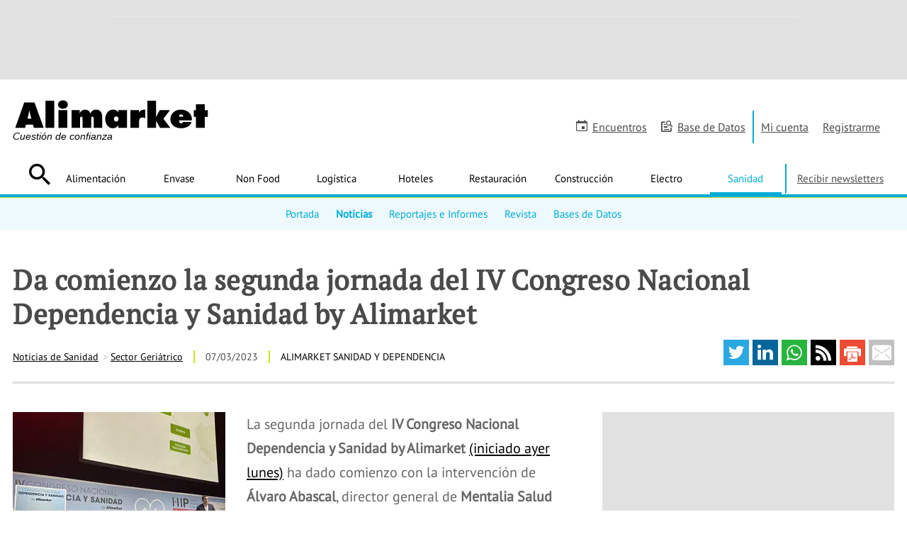

--- FILE ---
content_type: text/html; charset=UTF-8
request_url: https://www.alimarket.es/sanidad/noticia/367397/da-comienzo-la-segunda-jornada-del-iv-congreso-nacional-dependencia-y-sanidad-by-alimarket
body_size: 30758
content:
<!DOCTYPE HTML>
<html lang="es" xml:lang="es">
<head>
		<meta http-equiv="X-UA-Compatible" content="IE=edge" />
	<!--[if lt IE 10]>
		<script type="text/javascript">
			window.top.location="https://www.alimarket.es/actualiza-tu-navegador.html"
		</script>
		<meta http-equiv="refresh" content="0;URL=https://www.alimarket.es/actualiza-tu-navegador.html">
	<![endif]-->
	<style type="text/css">
	/* preloader */
	#preloader {
	    position: fixed;
	    top:0; left:0;
	    right:0; bottom:0;
	    background: #fff;
	    z-index:999999;
	}
	#loader {
	    width: 150px;
	    height: 150px;
	    position: absolute;
	    left:50%; top:50%;
	    background: url("/style/css/gfx/loading.gif") no-repeat center 0;
	    margin:-75px 0 0 -75px;
	}
	</style>
		<base href="https://www.alimarket.es">
	<meta charset="utf-8"><script type="text/javascript">(window.NREUM||(NREUM={})).init={ajax:{deny_list:["bam.nr-data.net"]}};(window.NREUM||(NREUM={})).loader_config={xpid:"VQMOWF5XABAGXVRUBQAPUFY=",licenseKey:"cd07f93c41",applicationID:"695621862",browserID:"695631627"};;/*! For license information please see nr-loader-full-1.302.0.min.js.LICENSE.txt */
(()=>{var e,t,r={384:(e,t,r)=>{"use strict";r.d(t,{NT:()=>o,US:()=>u,Zm:()=>s,bQ:()=>d,dV:()=>c,pV:()=>l});var n=r(6154),i=r(1863),a=r(1910);const o={beacon:"bam.nr-data.net",errorBeacon:"bam.nr-data.net"};function s(){return n.gm.NREUM||(n.gm.NREUM={}),void 0===n.gm.newrelic&&(n.gm.newrelic=n.gm.NREUM),n.gm.NREUM}function c(){let e=s();return e.o||(e.o={ST:n.gm.setTimeout,SI:n.gm.setImmediate||n.gm.setInterval,CT:n.gm.clearTimeout,XHR:n.gm.XMLHttpRequest,REQ:n.gm.Request,EV:n.gm.Event,PR:n.gm.Promise,MO:n.gm.MutationObserver,FETCH:n.gm.fetch,WS:n.gm.WebSocket},(0,a.i)(...Object.values(e.o))),e}function d(e,t){let r=s();r.initializedAgents??={},t.initializedAt={ms:(0,i.t)(),date:new Date},r.initializedAgents[e]=t}function u(e,t){s()[e]=t}function l(){return function(){let e=s();const t=e.info||{};e.info={beacon:o.beacon,errorBeacon:o.errorBeacon,...t}}(),function(){let e=s();const t=e.init||{};e.init={...t}}(),c(),function(){let e=s();const t=e.loader_config||{};e.loader_config={...t}}(),s()}},782:(e,t,r)=>{"use strict";r.d(t,{T:()=>n});const n=r(860).K7.pageViewTiming},860:(e,t,r)=>{"use strict";r.d(t,{$J:()=>u,K7:()=>c,P3:()=>d,XX:()=>i,Yy:()=>s,df:()=>a,qY:()=>n,v4:()=>o});const n="events",i="jserrors",a="browser/blobs",o="rum",s="browser/logs",c={ajax:"ajax",genericEvents:"generic_events",jserrors:i,logging:"logging",metrics:"metrics",pageAction:"page_action",pageViewEvent:"page_view_event",pageViewTiming:"page_view_timing",sessionReplay:"session_replay",sessionTrace:"session_trace",softNav:"soft_navigations",spa:"spa"},d={[c.pageViewEvent]:1,[c.pageViewTiming]:2,[c.metrics]:3,[c.jserrors]:4,[c.spa]:5,[c.ajax]:6,[c.sessionTrace]:7,[c.softNav]:8,[c.sessionReplay]:9,[c.logging]:10,[c.genericEvents]:11},u={[c.pageViewEvent]:o,[c.pageViewTiming]:n,[c.ajax]:n,[c.spa]:n,[c.softNav]:n,[c.metrics]:i,[c.jserrors]:i,[c.sessionTrace]:a,[c.sessionReplay]:a,[c.logging]:s,[c.genericEvents]:"ins"}},944:(e,t,r)=>{"use strict";r.d(t,{R:()=>i});var n=r(3241);function i(e,t){"function"==typeof console.debug&&(console.debug("New Relic Warning: https://github.com/newrelic/newrelic-browser-agent/blob/main/docs/warning-codes.md#".concat(e),t),(0,n.W)({agentIdentifier:null,drained:null,type:"data",name:"warn",feature:"warn",data:{code:e,secondary:t}}))}},993:(e,t,r)=>{"use strict";r.d(t,{A$:()=>a,ET:()=>o,TZ:()=>s,p_:()=>i});var n=r(860);const i={ERROR:"ERROR",WARN:"WARN",INFO:"INFO",DEBUG:"DEBUG",TRACE:"TRACE"},a={OFF:0,ERROR:1,WARN:2,INFO:3,DEBUG:4,TRACE:5},o="log",s=n.K7.logging},1687:(e,t,r)=>{"use strict";r.d(t,{Ak:()=>d,Ze:()=>f,x3:()=>u});var n=r(3241),i=r(7836),a=r(3606),o=r(860),s=r(2646);const c={};function d(e,t){const r={staged:!1,priority:o.P3[t]||0};l(e),c[e].get(t)||c[e].set(t,r)}function u(e,t){e&&c[e]&&(c[e].get(t)&&c[e].delete(t),p(e,t,!1),c[e].size&&h(e))}function l(e){if(!e)throw new Error("agentIdentifier required");c[e]||(c[e]=new Map)}function f(e="",t="feature",r=!1){if(l(e),!e||!c[e].get(t)||r)return p(e,t);c[e].get(t).staged=!0,h(e)}function h(e){const t=Array.from(c[e]);t.every(([e,t])=>t.staged)&&(t.sort((e,t)=>e[1].priority-t[1].priority),t.forEach(([t])=>{c[e].delete(t),p(e,t)}))}function p(e,t,r=!0){const o=e?i.ee.get(e):i.ee,c=a.i.handlers;if(!o.aborted&&o.backlog&&c){if((0,n.W)({agentIdentifier:e,type:"lifecycle",name:"drain",feature:t}),r){const e=o.backlog[t],r=c[t];if(r){for(let t=0;e&&t<e.length;++t)g(e[t],r);Object.entries(r).forEach(([e,t])=>{Object.values(t||{}).forEach(t=>{t[0]?.on&&t[0]?.context()instanceof s.y&&t[0].on(e,t[1])})})}}o.isolatedBacklog||delete c[t],o.backlog[t]=null,o.emit("drain-"+t,[])}}function g(e,t){var r=e[1];Object.values(t[r]||{}).forEach(t=>{var r=e[0];if(t[0]===r){var n=t[1],i=e[3],a=e[2];n.apply(i,a)}})}},1741:(e,t,r)=>{"use strict";r.d(t,{W:()=>a});var n=r(944),i=r(4261);class a{#e(e,...t){if(this[e]!==a.prototype[e])return this[e](...t);(0,n.R)(35,e)}addPageAction(e,t){return this.#e(i.hG,e,t)}register(e){return this.#e(i.eY,e)}recordCustomEvent(e,t){return this.#e(i.fF,e,t)}setPageViewName(e,t){return this.#e(i.Fw,e,t)}setCustomAttribute(e,t,r){return this.#e(i.cD,e,t,r)}noticeError(e,t){return this.#e(i.o5,e,t)}setUserId(e){return this.#e(i.Dl,e)}setApplicationVersion(e){return this.#e(i.nb,e)}setErrorHandler(e){return this.#e(i.bt,e)}addRelease(e,t){return this.#e(i.k6,e,t)}log(e,t){return this.#e(i.$9,e,t)}start(){return this.#e(i.d3)}finished(e){return this.#e(i.BL,e)}recordReplay(){return this.#e(i.CH)}pauseReplay(){return this.#e(i.Tb)}addToTrace(e){return this.#e(i.U2,e)}setCurrentRouteName(e){return this.#e(i.PA,e)}interaction(e){return this.#e(i.dT,e)}wrapLogger(e,t,r){return this.#e(i.Wb,e,t,r)}measure(e,t){return this.#e(i.V1,e,t)}}},1863:(e,t,r)=>{"use strict";function n(){return Math.floor(performance.now())}r.d(t,{t:()=>n})},1910:(e,t,r)=>{"use strict";r.d(t,{i:()=>a});var n=r(944);const i=new Map;function a(...e){return e.every(e=>{if(i.has(e))return i.get(e);const t="function"==typeof e&&e.toString().includes("[native code]");return t||(0,n.R)(64,e?.name||e?.toString()),i.set(e,t),t})}},2555:(e,t,r)=>{"use strict";r.d(t,{D:()=>s,f:()=>o});var n=r(384),i=r(8122);const a={beacon:n.NT.beacon,errorBeacon:n.NT.errorBeacon,licenseKey:void 0,applicationID:void 0,sa:void 0,queueTime:void 0,applicationTime:void 0,ttGuid:void 0,user:void 0,account:void 0,product:void 0,extra:void 0,jsAttributes:{},userAttributes:void 0,atts:void 0,transactionName:void 0,tNamePlain:void 0};function o(e){try{return!!e.licenseKey&&!!e.errorBeacon&&!!e.applicationID}catch(e){return!1}}const s=e=>(0,i.a)(e,a)},2614:(e,t,r)=>{"use strict";r.d(t,{BB:()=>o,H3:()=>n,g:()=>d,iL:()=>c,tS:()=>s,uh:()=>i,wk:()=>a});const n="NRBA",i="SESSION",a=144e5,o=18e5,s={STARTED:"session-started",PAUSE:"session-pause",RESET:"session-reset",RESUME:"session-resume",UPDATE:"session-update"},c={SAME_TAB:"same-tab",CROSS_TAB:"cross-tab"},d={OFF:0,FULL:1,ERROR:2}},2646:(e,t,r)=>{"use strict";r.d(t,{y:()=>n});class n{constructor(e){this.contextId=e}}},2843:(e,t,r)=>{"use strict";r.d(t,{u:()=>i});var n=r(3878);function i(e,t=!1,r,i){(0,n.DD)("visibilitychange",function(){if(t)return void("hidden"===document.visibilityState&&e());e(document.visibilityState)},r,i)}},3241:(e,t,r)=>{"use strict";r.d(t,{W:()=>a});var n=r(6154);const i="newrelic";function a(e={}){try{n.gm.dispatchEvent(new CustomEvent(i,{detail:e}))}catch(e){}}},3304:(e,t,r)=>{"use strict";r.d(t,{A:()=>a});var n=r(7836);const i=()=>{const e=new WeakSet;return(t,r)=>{if("object"==typeof r&&null!==r){if(e.has(r))return;e.add(r)}return r}};function a(e){try{return JSON.stringify(e,i())??""}catch(e){try{n.ee.emit("internal-error",[e])}catch(e){}return""}}},3333:(e,t,r)=>{"use strict";r.d(t,{$v:()=>u,TZ:()=>n,Xh:()=>c,Zp:()=>i,kd:()=>d,mq:()=>s,nf:()=>o,qN:()=>a});const n=r(860).K7.genericEvents,i=["auxclick","click","copy","keydown","paste","scrollend"],a=["focus","blur"],o=4,s=1e3,c=2e3,d=["PageAction","UserAction","BrowserPerformance"],u={RESOURCES:"experimental.resources",REGISTER:"register"}},3434:(e,t,r)=>{"use strict";r.d(t,{Jt:()=>a,YM:()=>d});var n=r(7836),i=r(5607);const a="nr@original:".concat(i.W),o=50;var s=Object.prototype.hasOwnProperty,c=!1;function d(e,t){return e||(e=n.ee),r.inPlace=function(e,t,n,i,a){n||(n="");const o="-"===n.charAt(0);for(let s=0;s<t.length;s++){const c=t[s],d=e[c];l(d)||(e[c]=r(d,o?c+n:n,i,c,a))}},r.flag=a,r;function r(t,r,n,c,d){return l(t)?t:(r||(r=""),nrWrapper[a]=t,function(e,t,r){if(Object.defineProperty&&Object.keys)try{return Object.keys(e).forEach(function(r){Object.defineProperty(t,r,{get:function(){return e[r]},set:function(t){return e[r]=t,t}})}),t}catch(e){u([e],r)}for(var n in e)s.call(e,n)&&(t[n]=e[n])}(t,nrWrapper,e),nrWrapper);function nrWrapper(){var a,s,l,f;let h;try{s=this,a=[...arguments],l="function"==typeof n?n(a,s):n||{}}catch(t){u([t,"",[a,s,c],l],e)}i(r+"start",[a,s,c],l,d);const p=performance.now();let g;try{return f=t.apply(s,a),g=performance.now(),f}catch(e){throw g=performance.now(),i(r+"err",[a,s,e],l,d),h=e,h}finally{const e=g-p,t={start:p,end:g,duration:e,isLongTask:e>=o,methodName:c,thrownError:h};t.isLongTask&&i("long-task",[t,s],l,d),i(r+"end",[a,s,f],l,d)}}}function i(r,n,i,a){if(!c||t){var o=c;c=!0;try{e.emit(r,n,i,t,a)}catch(t){u([t,r,n,i],e)}c=o}}}function u(e,t){t||(t=n.ee);try{t.emit("internal-error",e)}catch(e){}}function l(e){return!(e&&"function"==typeof e&&e.apply&&!e[a])}},3606:(e,t,r)=>{"use strict";r.d(t,{i:()=>a});var n=r(9908);a.on=o;var i=a.handlers={};function a(e,t,r,a){o(a||n.d,i,e,t,r)}function o(e,t,r,i,a){a||(a="feature"),e||(e=n.d);var o=t[a]=t[a]||{};(o[r]=o[r]||[]).push([e,i])}},3738:(e,t,r)=>{"use strict";r.d(t,{He:()=>i,Kp:()=>s,Lc:()=>d,Rz:()=>u,TZ:()=>n,bD:()=>a,d3:()=>o,jx:()=>l,sl:()=>f,uP:()=>c});const n=r(860).K7.sessionTrace,i="bstResource",a="resource",o="-start",s="-end",c="fn"+o,d="fn"+s,u="pushState",l=1e3,f=3e4},3785:(e,t,r)=>{"use strict";r.d(t,{R:()=>c,b:()=>d});var n=r(9908),i=r(1863),a=r(860),o=r(8154),s=r(993);function c(e,t,r={},c=s.p_.INFO,d,u=(0,i.t)()){(0,n.p)(o.xV,["API/logging/".concat(c.toLowerCase(),"/called")],void 0,a.K7.metrics,e),(0,n.p)(s.ET,[u,t,r,c,d],void 0,a.K7.logging,e)}function d(e){return"string"==typeof e&&Object.values(s.p_).some(t=>t===e.toUpperCase().trim())}},3878:(e,t,r)=>{"use strict";function n(e,t){return{capture:e,passive:!1,signal:t}}function i(e,t,r=!1,i){window.addEventListener(e,t,n(r,i))}function a(e,t,r=!1,i){document.addEventListener(e,t,n(r,i))}r.d(t,{DD:()=>a,jT:()=>n,sp:()=>i})},4234:(e,t,r)=>{"use strict";r.d(t,{W:()=>a});var n=r(7836),i=r(1687);class a{constructor(e,t){this.agentIdentifier=e,this.ee=n.ee.get(e),this.featureName=t,this.blocked=!1}deregisterDrain(){(0,i.x3)(this.agentIdentifier,this.featureName)}}},4261:(e,t,r)=>{"use strict";r.d(t,{$9:()=>d,BL:()=>s,CH:()=>h,Dl:()=>R,Fw:()=>y,PA:()=>m,Pl:()=>n,Tb:()=>l,U2:()=>a,V1:()=>T,Wb:()=>x,bt:()=>b,cD:()=>v,d3:()=>w,dT:()=>c,eY:()=>p,fF:()=>f,hG:()=>i,k6:()=>o,nb:()=>g,o5:()=>u});const n="api-",i="addPageAction",a="addToTrace",o="addRelease",s="finished",c="interaction",d="log",u="noticeError",l="pauseReplay",f="recordCustomEvent",h="recordReplay",p="register",g="setApplicationVersion",m="setCurrentRouteName",v="setCustomAttribute",b="setErrorHandler",y="setPageViewName",R="setUserId",w="start",x="wrapLogger",T="measure"},4387:(e,t,r)=>{"use strict";function n(e={}){return!(!e.id||!e.name)}function i(e,t){if(2!==t?.harvestEndpointVersion)return{};const r=t.agentRef.runtime.appMetadata.agents[0].entityGuid;return n(e)?{"mfe.id":e.id,"mfe.name":e.name,eventSource:"MicroFrontendBrowserAgent","parent.id":r}:{"entity.guid":r,appId:t.agentRef.info.applicationID}}r.d(t,{U:()=>i,c:()=>n})},5205:(e,t,r)=>{"use strict";r.d(t,{j:()=>A});var n=r(384),i=r(1741);var a=r(2555),o=r(3333);const s=e=>{if(!e||"string"!=typeof e)return!1;try{document.createDocumentFragment().querySelector(e)}catch{return!1}return!0};var c=r(2614),d=r(944),u=r(8122);const l="[data-nr-mask]",f=e=>(0,u.a)(e,(()=>{const e={feature_flags:[],experimental:{allow_registered_children:!1,resources:!1},mask_selector:"*",block_selector:"[data-nr-block]",mask_input_options:{color:!1,date:!1,"datetime-local":!1,email:!1,month:!1,number:!1,range:!1,search:!1,tel:!1,text:!1,time:!1,url:!1,week:!1,textarea:!1,select:!1,password:!0}};return{ajax:{deny_list:void 0,block_internal:!0,enabled:!0,autoStart:!0},api:{get allow_registered_children(){return e.feature_flags.includes(o.$v.REGISTER)||e.experimental.allow_registered_children},set allow_registered_children(t){e.experimental.allow_registered_children=t},duplicate_registered_data:!1},distributed_tracing:{enabled:void 0,exclude_newrelic_header:void 0,cors_use_newrelic_header:void 0,cors_use_tracecontext_headers:void 0,allowed_origins:void 0},get feature_flags(){return e.feature_flags},set feature_flags(t){e.feature_flags=t},generic_events:{enabled:!0,autoStart:!0},harvest:{interval:30},jserrors:{enabled:!0,autoStart:!0},logging:{enabled:!0,autoStart:!0},metrics:{enabled:!0,autoStart:!0},obfuscate:void 0,page_action:{enabled:!0},page_view_event:{enabled:!0,autoStart:!0},page_view_timing:{enabled:!0,autoStart:!0},performance:{capture_marks:!1,capture_measures:!1,capture_detail:!0,resources:{get enabled(){return e.feature_flags.includes(o.$v.RESOURCES)||e.experimental.resources},set enabled(t){e.experimental.resources=t},asset_types:[],first_party_domains:[],ignore_newrelic:!0}},privacy:{cookies_enabled:!0},proxy:{assets:void 0,beacon:void 0},session:{expiresMs:c.wk,inactiveMs:c.BB},session_replay:{autoStart:!0,enabled:!1,preload:!1,sampling_rate:10,error_sampling_rate:100,collect_fonts:!1,inline_images:!1,fix_stylesheets:!0,mask_all_inputs:!0,get mask_text_selector(){return e.mask_selector},set mask_text_selector(t){s(t)?e.mask_selector="".concat(t,",").concat(l):""===t||null===t?e.mask_selector=l:(0,d.R)(5,t)},get block_class(){return"nr-block"},get ignore_class(){return"nr-ignore"},get mask_text_class(){return"nr-mask"},get block_selector(){return e.block_selector},set block_selector(t){s(t)?e.block_selector+=",".concat(t):""!==t&&(0,d.R)(6,t)},get mask_input_options(){return e.mask_input_options},set mask_input_options(t){t&&"object"==typeof t?e.mask_input_options={...t,password:!0}:(0,d.R)(7,t)}},session_trace:{enabled:!0,autoStart:!0},soft_navigations:{enabled:!0,autoStart:!0},spa:{enabled:!0,autoStart:!0},ssl:void 0,user_actions:{enabled:!0,elementAttributes:["id","className","tagName","type"]}}})());var h=r(6154),p=r(9324);let g=0;const m={buildEnv:p.F3,distMethod:p.Xs,version:p.xv,originTime:h.WN},v={appMetadata:{},customTransaction:void 0,denyList:void 0,disabled:!1,harvester:void 0,isolatedBacklog:!1,isRecording:!1,loaderType:void 0,maxBytes:3e4,obfuscator:void 0,onerror:void 0,ptid:void 0,releaseIds:{},session:void 0,timeKeeper:void 0,registeredEntities:[],jsAttributesMetadata:{bytes:0},get harvestCount(){return++g}},b=e=>{const t=(0,u.a)(e,v),r=Object.keys(m).reduce((e,t)=>(e[t]={value:m[t],writable:!1,configurable:!0,enumerable:!0},e),{});return Object.defineProperties(t,r)};var y=r(5701);const R=e=>{const t=e.startsWith("http");e+="/",r.p=t?e:"https://"+e};var w=r(7836),x=r(3241);const T={accountID:void 0,trustKey:void 0,agentID:void 0,licenseKey:void 0,applicationID:void 0,xpid:void 0},E=e=>(0,u.a)(e,T),_=new Set;function A(e,t={},r,o){let{init:s,info:c,loader_config:d,runtime:u={},exposed:l=!0}=t;if(!c){const e=(0,n.pV)();s=e.init,c=e.info,d=e.loader_config}e.init=f(s||{}),e.loader_config=E(d||{}),c.jsAttributes??={},h.bv&&(c.jsAttributes.isWorker=!0),e.info=(0,a.D)(c);const p=e.init,g=[c.beacon,c.errorBeacon];_.has(e.agentIdentifier)||(p.proxy.assets&&(R(p.proxy.assets),g.push(p.proxy.assets)),p.proxy.beacon&&g.push(p.proxy.beacon),e.beacons=[...g],function(e){const t=(0,n.pV)();Object.getOwnPropertyNames(i.W.prototype).forEach(r=>{const n=i.W.prototype[r];if("function"!=typeof n||"constructor"===n)return;let a=t[r];e[r]&&!1!==e.exposed&&"micro-agent"!==e.runtime?.loaderType&&(t[r]=(...t)=>{const n=e[r](...t);return a?a(...t):n})})}(e),(0,n.US)("activatedFeatures",y.B),e.runSoftNavOverSpa&&=!0===p.soft_navigations.enabled&&p.feature_flags.includes("soft_nav")),u.denyList=[...p.ajax.deny_list||[],...p.ajax.block_internal?g:[]],u.ptid=e.agentIdentifier,u.loaderType=r,e.runtime=b(u),_.has(e.agentIdentifier)||(e.ee=w.ee.get(e.agentIdentifier),e.exposed=l,(0,x.W)({agentIdentifier:e.agentIdentifier,drained:!!y.B?.[e.agentIdentifier],type:"lifecycle",name:"initialize",feature:void 0,data:e.config})),_.add(e.agentIdentifier)}},5270:(e,t,r)=>{"use strict";r.d(t,{Aw:()=>o,SR:()=>a,rF:()=>s});var n=r(384),i=r(7767);function a(e){return!!(0,n.dV)().o.MO&&(0,i.V)(e)&&!0===e?.session_trace.enabled}function o(e){return!0===e?.session_replay.preload&&a(e)}function s(e,t){try{if("string"==typeof t?.type){if("password"===t.type.toLowerCase())return"*".repeat(e?.length||0);if(void 0!==t?.dataset?.nrUnmask||t?.classList?.contains("nr-unmask"))return e}}catch(e){}return"string"==typeof e?e.replace(/[\S]/g,"*"):"*".repeat(e?.length||0)}},5289:(e,t,r)=>{"use strict";r.d(t,{GG:()=>a,Qr:()=>s,sB:()=>o});var n=r(3878);function i(){return"undefined"==typeof document||"complete"===document.readyState}function a(e,t){if(i())return e();(0,n.sp)("load",e,t)}function o(e){if(i())return e();(0,n.DD)("DOMContentLoaded",e)}function s(e){if(i())return e();(0,n.sp)("popstate",e)}},5607:(e,t,r)=>{"use strict";r.d(t,{W:()=>n});const n=(0,r(9566).bz)()},5701:(e,t,r)=>{"use strict";r.d(t,{B:()=>a,t:()=>o});var n=r(3241);const i=new Set,a={};function o(e,t){const r=t.agentIdentifier;a[r]??={},e&&"object"==typeof e&&(i.has(r)||(t.ee.emit("rumresp",[e]),a[r]=e,i.add(r),(0,n.W)({agentIdentifier:r,loaded:!0,drained:!0,type:"lifecycle",name:"load",feature:void 0,data:e})))}},6154:(e,t,r)=>{"use strict";r.d(t,{OF:()=>d,RI:()=>i,WN:()=>f,bv:()=>a,gm:()=>o,lR:()=>l,m:()=>c,mw:()=>s,sb:()=>u});var n=r(1863);const i="undefined"!=typeof window&&!!window.document,a="undefined"!=typeof WorkerGlobalScope&&("undefined"!=typeof self&&self instanceof WorkerGlobalScope&&self.navigator instanceof WorkerNavigator||"undefined"!=typeof globalThis&&globalThis instanceof WorkerGlobalScope&&globalThis.navigator instanceof WorkerNavigator),o=i?window:"undefined"!=typeof WorkerGlobalScope&&("undefined"!=typeof self&&self instanceof WorkerGlobalScope&&self||"undefined"!=typeof globalThis&&globalThis instanceof WorkerGlobalScope&&globalThis),s=Boolean("hidden"===o?.document?.visibilityState),c=""+o?.location,d=/iPad|iPhone|iPod/.test(o.navigator?.userAgent),u=d&&"undefined"==typeof SharedWorker,l=(()=>{const e=o.navigator?.userAgent?.match(/Firefox[/\s](\d+\.\d+)/);return Array.isArray(e)&&e.length>=2?+e[1]:0})(),f=Date.now()-(0,n.t)()},6344:(e,t,r)=>{"use strict";r.d(t,{BB:()=>u,G4:()=>a,Qb:()=>l,TZ:()=>i,Ug:()=>o,_s:()=>s,bc:()=>d,yP:()=>c});var n=r(2614);const i=r(860).K7.sessionReplay,a={RECORD:"recordReplay",PAUSE:"pauseReplay",ERROR_DURING_REPLAY:"errorDuringReplay"},o=.12,s={DomContentLoaded:0,Load:1,FullSnapshot:2,IncrementalSnapshot:3,Meta:4,Custom:5},c={[n.g.ERROR]:15e3,[n.g.FULL]:3e5,[n.g.OFF]:0},d={RESET:{message:"Session was reset",sm:"Reset"},IMPORT:{message:"Recorder failed to import",sm:"Import"},TOO_MANY:{message:"429: Too Many Requests",sm:"Too-Many"},TOO_BIG:{message:"Payload was too large",sm:"Too-Big"},CROSS_TAB:{message:"Session Entity was set to OFF on another tab",sm:"Cross-Tab"},ENTITLEMENTS:{message:"Session Replay is not allowed and will not be started",sm:"Entitlement"}},u=5e3,l={API:"api",RESUME:"resume",SWITCH_TO_FULL:"switchToFull",INITIALIZE:"initialize",PRELOAD:"preload"}},6389:(e,t,r)=>{"use strict";function n(e,t=500,r={}){const n=r?.leading||!1;let i;return(...r)=>{n&&void 0===i&&(e.apply(this,r),i=setTimeout(()=>{i=clearTimeout(i)},t)),n||(clearTimeout(i),i=setTimeout(()=>{e.apply(this,r)},t))}}function i(e){let t=!1;return(...r)=>{t||(t=!0,e.apply(this,r))}}r.d(t,{J:()=>i,s:()=>n})},6630:(e,t,r)=>{"use strict";r.d(t,{T:()=>n});const n=r(860).K7.pageViewEvent},6774:(e,t,r)=>{"use strict";r.d(t,{T:()=>n});const n=r(860).K7.jserrors},7295:(e,t,r)=>{"use strict";r.d(t,{Xv:()=>o,gX:()=>i,iW:()=>a});var n=[];function i(e){if(!e||a(e))return!1;if(0===n.length)return!0;for(var t=0;t<n.length;t++){var r=n[t];if("*"===r.hostname)return!1;if(s(r.hostname,e.hostname)&&c(r.pathname,e.pathname))return!1}return!0}function a(e){return void 0===e.hostname}function o(e){if(n=[],e&&e.length)for(var t=0;t<e.length;t++){let r=e[t];if(!r)continue;0===r.indexOf("http://")?r=r.substring(7):0===r.indexOf("https://")&&(r=r.substring(8));const i=r.indexOf("/");let a,o;i>0?(a=r.substring(0,i),o=r.substring(i)):(a=r,o="");let[s]=a.split(":");n.push({hostname:s,pathname:o})}}function s(e,t){return!(e.length>t.length)&&t.indexOf(e)===t.length-e.length}function c(e,t){return 0===e.indexOf("/")&&(e=e.substring(1)),0===t.indexOf("/")&&(t=t.substring(1)),""===e||e===t}},7485:(e,t,r)=>{"use strict";r.d(t,{D:()=>i});var n=r(6154);function i(e){if(0===(e||"").indexOf("data:"))return{protocol:"data"};try{const t=new URL(e,location.href),r={port:t.port,hostname:t.hostname,pathname:t.pathname,search:t.search,protocol:t.protocol.slice(0,t.protocol.indexOf(":")),sameOrigin:t.protocol===n.gm?.location?.protocol&&t.host===n.gm?.location?.host};return r.port&&""!==r.port||("http:"===t.protocol&&(r.port="80"),"https:"===t.protocol&&(r.port="443")),r.pathname&&""!==r.pathname?r.pathname.startsWith("/")||(r.pathname="/".concat(r.pathname)):r.pathname="/",r}catch(e){return{}}}},7699:(e,t,r)=>{"use strict";r.d(t,{It:()=>a,KC:()=>s,No:()=>i,qh:()=>o});var n=r(860);const i=16e3,a=1e6,o="SESSION_ERROR",s={[n.K7.logging]:!0,[n.K7.genericEvents]:!1,[n.K7.jserrors]:!1,[n.K7.ajax]:!1}},7767:(e,t,r)=>{"use strict";r.d(t,{V:()=>i});var n=r(6154);const i=e=>n.RI&&!0===e?.privacy.cookies_enabled},7836:(e,t,r)=>{"use strict";r.d(t,{P:()=>s,ee:()=>c});var n=r(384),i=r(8990),a=r(2646),o=r(5607);const s="nr@context:".concat(o.W),c=function e(t,r){var n={},o={},u={},l=!1;try{l=16===r.length&&d.initializedAgents?.[r]?.runtime.isolatedBacklog}catch(e){}var f={on:p,addEventListener:p,removeEventListener:function(e,t){var r=n[e];if(!r)return;for(var i=0;i<r.length;i++)r[i]===t&&r.splice(i,1)},emit:function(e,r,n,i,a){!1!==a&&(a=!0);if(c.aborted&&!i)return;t&&a&&t.emit(e,r,n);var s=h(n);g(e).forEach(e=>{e.apply(s,r)});var d=v()[o[e]];d&&d.push([f,e,r,s]);return s},get:m,listeners:g,context:h,buffer:function(e,t){const r=v();if(t=t||"feature",f.aborted)return;Object.entries(e||{}).forEach(([e,n])=>{o[n]=t,t in r||(r[t]=[])})},abort:function(){f._aborted=!0,Object.keys(f.backlog).forEach(e=>{delete f.backlog[e]})},isBuffering:function(e){return!!v()[o[e]]},debugId:r,backlog:l?{}:t&&"object"==typeof t.backlog?t.backlog:{},isolatedBacklog:l};return Object.defineProperty(f,"aborted",{get:()=>{let e=f._aborted||!1;return e||(t&&(e=t.aborted),e)}}),f;function h(e){return e&&e instanceof a.y?e:e?(0,i.I)(e,s,()=>new a.y(s)):new a.y(s)}function p(e,t){n[e]=g(e).concat(t)}function g(e){return n[e]||[]}function m(t){return u[t]=u[t]||e(f,t)}function v(){return f.backlog}}(void 0,"globalEE"),d=(0,n.Zm)();d.ee||(d.ee=c)},8122:(e,t,r)=>{"use strict";r.d(t,{a:()=>i});var n=r(944);function i(e,t){try{if(!e||"object"!=typeof e)return(0,n.R)(3);if(!t||"object"!=typeof t)return(0,n.R)(4);const r=Object.create(Object.getPrototypeOf(t),Object.getOwnPropertyDescriptors(t)),a=0===Object.keys(r).length?e:r;for(let o in a)if(void 0!==e[o])try{if(null===e[o]){r[o]=null;continue}Array.isArray(e[o])&&Array.isArray(t[o])?r[o]=Array.from(new Set([...e[o],...t[o]])):"object"==typeof e[o]&&"object"==typeof t[o]?r[o]=i(e[o],t[o]):r[o]=e[o]}catch(e){r[o]||(0,n.R)(1,e)}return r}catch(e){(0,n.R)(2,e)}}},8139:(e,t,r)=>{"use strict";r.d(t,{u:()=>f});var n=r(7836),i=r(3434),a=r(8990),o=r(6154);const s={},c=o.gm.XMLHttpRequest,d="addEventListener",u="removeEventListener",l="nr@wrapped:".concat(n.P);function f(e){var t=function(e){return(e||n.ee).get("events")}(e);if(s[t.debugId]++)return t;s[t.debugId]=1;var r=(0,i.YM)(t,!0);function f(e){r.inPlace(e,[d,u],"-",p)}function p(e,t){return e[1]}return"getPrototypeOf"in Object&&(o.RI&&h(document,f),c&&h(c.prototype,f),h(o.gm,f)),t.on(d+"-start",function(e,t){var n=e[1];if(null!==n&&("function"==typeof n||"object"==typeof n)&&"newrelic"!==e[0]){var i=(0,a.I)(n,l,function(){var e={object:function(){if("function"!=typeof n.handleEvent)return;return n.handleEvent.apply(n,arguments)},function:n}[typeof n];return e?r(e,"fn-",null,e.name||"anonymous"):n});this.wrapped=e[1]=i}}),t.on(u+"-start",function(e){e[1]=this.wrapped||e[1]}),t}function h(e,t,...r){let n=e;for(;"object"==typeof n&&!Object.prototype.hasOwnProperty.call(n,d);)n=Object.getPrototypeOf(n);n&&t(n,...r)}},8154:(e,t,r)=>{"use strict";r.d(t,{z_:()=>a,XG:()=>s,TZ:()=>n,rs:()=>i,xV:()=>o});r(6154),r(9566),r(384);const n=r(860).K7.metrics,i="sm",a="cm",o="storeSupportabilityMetrics",s="storeEventMetrics"},8374:(e,t,r)=>{r.nc=(()=>{try{return document?.currentScript?.nonce}catch(e){}return""})()},8990:(e,t,r)=>{"use strict";r.d(t,{I:()=>i});var n=Object.prototype.hasOwnProperty;function i(e,t,r){if(n.call(e,t))return e[t];var i=r();if(Object.defineProperty&&Object.keys)try{return Object.defineProperty(e,t,{value:i,writable:!0,enumerable:!1}),i}catch(e){}return e[t]=i,i}},9300:(e,t,r)=>{"use strict";r.d(t,{T:()=>n});const n=r(860).K7.ajax},9324:(e,t,r)=>{"use strict";r.d(t,{AJ:()=>o,F3:()=>i,Xs:()=>a,Yq:()=>s,xv:()=>n});const n="1.302.0",i="PROD",a="CDN",o="@newrelic/rrweb",s="1.0.1"},9566:(e,t,r)=>{"use strict";r.d(t,{LA:()=>s,ZF:()=>c,bz:()=>o,el:()=>d});var n=r(6154);const i="xxxxxxxx-xxxx-4xxx-yxxx-xxxxxxxxxxxx";function a(e,t){return e?15&e[t]:16*Math.random()|0}function o(){const e=n.gm?.crypto||n.gm?.msCrypto;let t,r=0;return e&&e.getRandomValues&&(t=e.getRandomValues(new Uint8Array(30))),i.split("").map(e=>"x"===e?a(t,r++).toString(16):"y"===e?(3&a()|8).toString(16):e).join("")}function s(e){const t=n.gm?.crypto||n.gm?.msCrypto;let r,i=0;t&&t.getRandomValues&&(r=t.getRandomValues(new Uint8Array(e)));const o=[];for(var s=0;s<e;s++)o.push(a(r,i++).toString(16));return o.join("")}function c(){return s(16)}function d(){return s(32)}},9908:(e,t,r)=>{"use strict";r.d(t,{d:()=>n,p:()=>i});var n=r(7836).ee.get("handle");function i(e,t,r,i,a){a?(a.buffer([e],i),a.emit(e,t,r)):(n.buffer([e],i),n.emit(e,t,r))}}},n={};function i(e){var t=n[e];if(void 0!==t)return t.exports;var a=n[e]={exports:{}};return r[e](a,a.exports,i),a.exports}i.m=r,i.d=(e,t)=>{for(var r in t)i.o(t,r)&&!i.o(e,r)&&Object.defineProperty(e,r,{enumerable:!0,get:t[r]})},i.f={},i.e=e=>Promise.all(Object.keys(i.f).reduce((t,r)=>(i.f[r](e,t),t),[])),i.u=e=>({95:"nr-full-compressor",222:"nr-full-recorder",891:"nr-full"}[e]+"-1.302.0.min.js"),i.o=(e,t)=>Object.prototype.hasOwnProperty.call(e,t),e={},t="NRBA-1.302.0.PROD:",i.l=(r,n,a,o)=>{if(e[r])e[r].push(n);else{var s,c;if(void 0!==a)for(var d=document.getElementsByTagName("script"),u=0;u<d.length;u++){var l=d[u];if(l.getAttribute("src")==r||l.getAttribute("data-webpack")==t+a){s=l;break}}if(!s){c=!0;var f={891:"sha512-75bfo3P39s1XtkI8c4WKUdTDizRqoywgnBzGhtk60ZAKR4bBs/F8mDDZcXKdrbvJw1THhy7WUptjKAFV17SDNw==",222:"sha512-4NO9owPxK2wa30NaR7SczarrlKluE/oHxRZQ6I13auFZofO8UMLgeXBszVn3WkS8QLxJPLkzlwqahyMAYhalVw==",95:"sha512-CG9DnzDQPqdOC664kSsA+slq8wwTSXX95LxJGcsaWUJDMJbPmvit3hlx44tFlM7H+nIOHTjyYggVN6vOdyh6gg=="};(s=document.createElement("script")).charset="utf-8",i.nc&&s.setAttribute("nonce",i.nc),s.setAttribute("data-webpack",t+a),s.src=r,0!==s.src.indexOf(window.location.origin+"/")&&(s.crossOrigin="anonymous"),f[o]&&(s.integrity=f[o])}e[r]=[n];var h=(t,n)=>{s.onerror=s.onload=null,clearTimeout(p);var i=e[r];if(delete e[r],s.parentNode&&s.parentNode.removeChild(s),i&&i.forEach(e=>e(n)),t)return t(n)},p=setTimeout(h.bind(null,void 0,{type:"timeout",target:s}),12e4);s.onerror=h.bind(null,s.onerror),s.onload=h.bind(null,s.onload),c&&document.head.appendChild(s)}},i.r=e=>{"undefined"!=typeof Symbol&&Symbol.toStringTag&&Object.defineProperty(e,Symbol.toStringTag,{value:"Module"}),Object.defineProperty(e,"__esModule",{value:!0})},i.p="https://js-agent.newrelic.com/",(()=>{var e={85:0,959:0};i.f.j=(t,r)=>{var n=i.o(e,t)?e[t]:void 0;if(0!==n)if(n)r.push(n[2]);else{var a=new Promise((r,i)=>n=e[t]=[r,i]);r.push(n[2]=a);var o=i.p+i.u(t),s=new Error;i.l(o,r=>{if(i.o(e,t)&&(0!==(n=e[t])&&(e[t]=void 0),n)){var a=r&&("load"===r.type?"missing":r.type),o=r&&r.target&&r.target.src;s.message="Loading chunk "+t+" failed.\n("+a+": "+o+")",s.name="ChunkLoadError",s.type=a,s.request=o,n[1](s)}},"chunk-"+t,t)}};var t=(t,r)=>{var n,a,[o,s,c]=r,d=0;if(o.some(t=>0!==e[t])){for(n in s)i.o(s,n)&&(i.m[n]=s[n]);if(c)c(i)}for(t&&t(r);d<o.length;d++)a=o[d],i.o(e,a)&&e[a]&&e[a][0](),e[a]=0},r=self["webpackChunk:NRBA-1.302.0.PROD"]=self["webpackChunk:NRBA-1.302.0.PROD"]||[];r.forEach(t.bind(null,0)),r.push=t.bind(null,r.push.bind(r))})(),(()=>{"use strict";i(8374);var e=i(9566),t=i(1741);class r extends t.W{agentIdentifier=(0,e.LA)(16)}var n=i(860);const a=Object.values(n.K7);var o=i(5205);var s=i(9908),c=i(1863),d=i(4261),u=i(3241),l=i(944),f=i(5701),h=i(8154);function p(e,t,i,a){const o=a||i;!o||o[e]&&o[e]!==r.prototype[e]||(o[e]=function(){(0,s.p)(h.xV,["API/"+e+"/called"],void 0,n.K7.metrics,i.ee),(0,u.W)({agentIdentifier:i.agentIdentifier,drained:!!f.B?.[i.agentIdentifier],type:"data",name:"api",feature:d.Pl+e,data:{}});try{return t.apply(this,arguments)}catch(e){(0,l.R)(23,e)}})}function g(e,t,r,n,i){const a=e.info;null===r?delete a.jsAttributes[t]:a.jsAttributes[t]=r,(i||null===r)&&(0,s.p)(d.Pl+n,[(0,c.t)(),t,r],void 0,"session",e.ee)}var m=i(1687),v=i(4234),b=i(5289),y=i(6154),R=i(5270),w=i(7767),x=i(6389),T=i(7699);class E extends v.W{constructor(e,t){super(e.agentIdentifier,t),this.agentRef=e,this.abortHandler=void 0,this.featAggregate=void 0,this.onAggregateImported=void 0,this.deferred=Promise.resolve(),!1===e.init[this.featureName].autoStart?this.deferred=new Promise((t,r)=>{this.ee.on("manual-start-all",(0,x.J)(()=>{(0,m.Ak)(e.agentIdentifier,this.featureName),t()}))}):(0,m.Ak)(e.agentIdentifier,t)}importAggregator(e,t,r={}){if(this.featAggregate)return;let n;this.onAggregateImported=new Promise(e=>{n=e});const a=async()=>{let a;await this.deferred;try{if((0,w.V)(e.init)){const{setupAgentSession:t}=await i.e(891).then(i.bind(i,8766));a=t(e)}}catch(e){(0,l.R)(20,e),this.ee.emit("internal-error",[e]),(0,s.p)(T.qh,[e],void 0,this.featureName,this.ee)}try{if(!this.#t(this.featureName,a,e.init))return(0,m.Ze)(this.agentIdentifier,this.featureName),void n(!1);const{Aggregate:i}=await t();this.featAggregate=new i(e,r),e.runtime.harvester.initializedAggregates.push(this.featAggregate),n(!0)}catch(e){(0,l.R)(34,e),this.abortHandler?.(),(0,m.Ze)(this.agentIdentifier,this.featureName,!0),n(!1),this.ee&&this.ee.abort()}};y.RI?(0,b.GG)(()=>a(),!0):a()}#t(e,t,r){if(this.blocked)return!1;switch(e){case n.K7.sessionReplay:return(0,R.SR)(r)&&!!t;case n.K7.sessionTrace:return!!t;default:return!0}}}var _=i(6630),A=i(2614);class S extends E{static featureName=_.T;constructor(e){var t;super(e,_.T),this.setupInspectionEvents(e.agentIdentifier),t=e,p(d.Fw,function(e,r){"string"==typeof e&&("/"!==e.charAt(0)&&(e="/"+e),t.runtime.customTransaction=(r||"http://custom.transaction")+e,(0,s.p)(d.Pl+d.Fw,[(0,c.t)()],void 0,void 0,t.ee))},t),this.ee.on("api-send-rum",(e,t)=>(0,s.p)("send-rum",[e,t],void 0,this.featureName,this.ee)),this.importAggregator(e,()=>i.e(891).then(i.bind(i,7550)))}setupInspectionEvents(e){const t=(t,r)=>{t&&(0,u.W)({agentIdentifier:e,timeStamp:t.timeStamp,loaded:"complete"===t.target.readyState,type:"window",name:r,data:t.target.location+""})};(0,b.sB)(e=>{t(e,"DOMContentLoaded")}),(0,b.GG)(e=>{t(e,"load")}),(0,b.Qr)(e=>{t(e,"navigate")}),this.ee.on(A.tS.UPDATE,(t,r)=>{(0,u.W)({agentIdentifier:e,type:"lifecycle",name:"session",data:r})})}}var O=i(384);var N=i(2843),I=i(3878),P=i(782);class k extends E{static featureName=P.T;constructor(e){super(e,P.T),y.RI&&((0,N.u)(()=>(0,s.p)("docHidden",[(0,c.t)()],void 0,P.T,this.ee),!0),(0,I.sp)("pagehide",()=>(0,s.p)("winPagehide",[(0,c.t)()],void 0,P.T,this.ee)),this.importAggregator(e,()=>i.e(891).then(i.bind(i,9917))))}}class j extends E{static featureName=h.TZ;constructor(e){super(e,h.TZ),y.RI&&document.addEventListener("securitypolicyviolation",e=>{(0,s.p)(h.xV,["Generic/CSPViolation/Detected"],void 0,this.featureName,this.ee)}),this.importAggregator(e,()=>i.e(891).then(i.bind(i,6555)))}}var C=i(6774),L=i(3304);class H{constructor(e,t,r,n,i){this.name="UncaughtError",this.message="string"==typeof e?e:(0,L.A)(e),this.sourceURL=t,this.line=r,this.column=n,this.__newrelic=i}}function M(e){return B(e)?e:new H(void 0!==e?.message?e.message:e,e?.filename||e?.sourceURL,e?.lineno||e?.line,e?.colno||e?.col,e?.__newrelic,e?.cause)}function D(e){const t="Unhandled Promise Rejection: ";if(!e?.reason)return;if(B(e.reason)){try{e.reason.message.startsWith(t)||(e.reason.message=t+e.reason.message)}catch(e){}return M(e.reason)}const r=M(e.reason);return(r.message||"").startsWith(t)||(r.message=t+r.message),r}function K(e){if(e.error instanceof SyntaxError&&!/:\d+$/.test(e.error.stack?.trim())){const t=new H(e.message,e.filename,e.lineno,e.colno,e.error.__newrelic,e.cause);return t.name=SyntaxError.name,t}return B(e.error)?e.error:M(e)}function B(e){return e instanceof Error&&!!e.stack}function W(e,t,r,i,a=(0,c.t)()){"string"==typeof e&&(e=new Error(e)),(0,s.p)("err",[e,a,!1,t,r.runtime.isRecording,void 0,i],void 0,n.K7.jserrors,r.ee),(0,s.p)("uaErr",[],void 0,n.K7.genericEvents,r.ee)}var F=i(4387),U=i(993),V=i(3785);function G(e,{customAttributes:t={},level:r=U.p_.INFO}={},n,i,a=(0,c.t)()){(0,V.R)(n.ee,e,t,r,i,a)}function z(e,t,r,i,a=(0,c.t)()){(0,s.p)(d.Pl+d.hG,[a,e,t,i],void 0,n.K7.genericEvents,r.ee)}function Z(e){p(d.eY,function(t){return function(e,t){const r={};(0,l.R)(54,"newrelic.register"),t||={},t.licenseKey||=e.info.licenseKey,t.blocked=!1;let i=()=>{};const a=e.runtime.registeredEntities,o=a.find(({metadata:{target:{id:e,name:r}}})=>e===t.id);if(o)return o.metadata.target.name!==t.name&&(o.metadata.target.name=t.name),o;const d=e=>{t.blocked=!0,i=e};e.init.api.allow_registered_children||d((0,x.J)(()=>(0,l.R)(55)));(0,F.c)(t)||d((0,x.J)(()=>(0,l.R)(48,t)));const u={addPageAction:(n,i={})=>g(z,[n,{...r,...i},e],t),log:(n,i={})=>g(G,[n,{...i,customAttributes:{...r,...i.customAttributes||{}}},e],t),noticeError:(n,i={})=>g(W,[n,{...r,...i},e],t),setApplicationVersion:e=>p("application.version",e),setCustomAttribute:(e,t)=>p(e,t),setUserId:e=>p("enduser.id",e),metadata:{customAttributes:r,target:t}},f=()=>(t.blocked&&i(),t.blocked);f()||a.push(u);const p=(e,t)=>{f()||(r[e]=t)},g=(t,r,i)=>{if(f())return;const a=(0,c.t)();(0,s.p)(h.xV,["API/register/".concat(t.name,"/called")],void 0,n.K7.metrics,e.ee);try{const n=e.init.api.duplicate_registered_data;return(!0===n||Array.isArray(n))&&t(...r,void 0,a),t(...r,i,a)}catch(e){(0,l.R)(50,e)}};return u}(e,t)},e)}class q extends E{static featureName=C.T;constructor(e){var t;super(e,C.T),t=e,p(d.o5,(e,r)=>W(e,r,t),t),function(e){p(d.bt,function(t){e.runtime.onerror=t},e)}(e),function(e){let t=0;p(d.k6,function(e,r){++t>10||(this.runtime.releaseIds[e.slice(-200)]=(""+r).slice(-200))},e)}(e),Z(e);try{this.removeOnAbort=new AbortController}catch(e){}this.ee.on("internal-error",(t,r)=>{this.abortHandler&&(0,s.p)("ierr",[M(t),(0,c.t)(),!0,{},e.runtime.isRecording,r],void 0,this.featureName,this.ee)}),y.gm.addEventListener("unhandledrejection",t=>{this.abortHandler&&(0,s.p)("err",[D(t),(0,c.t)(),!1,{unhandledPromiseRejection:1},e.runtime.isRecording],void 0,this.featureName,this.ee)},(0,I.jT)(!1,this.removeOnAbort?.signal)),y.gm.addEventListener("error",t=>{this.abortHandler&&(0,s.p)("err",[K(t),(0,c.t)(),!1,{},e.runtime.isRecording],void 0,this.featureName,this.ee)},(0,I.jT)(!1,this.removeOnAbort?.signal)),this.abortHandler=this.#r,this.importAggregator(e,()=>i.e(891).then(i.bind(i,2176)))}#r(){this.removeOnAbort?.abort(),this.abortHandler=void 0}}var X=i(8990);let Y=1;function Q(e){const t=typeof e;return!e||"object"!==t&&"function"!==t?-1:e===y.gm?0:(0,X.I)(e,"nr@id",function(){return Y++})}function J(e){if("string"==typeof e&&e.length)return e.length;if("object"==typeof e){if("undefined"!=typeof ArrayBuffer&&e instanceof ArrayBuffer&&e.byteLength)return e.byteLength;if("undefined"!=typeof Blob&&e instanceof Blob&&e.size)return e.size;if(!("undefined"!=typeof FormData&&e instanceof FormData))try{return(0,L.A)(e).length}catch(e){return}}}var ee=i(8139),te=i(7836),re=i(3434);const ne={},ie=["open","send"];function ae(e){var t=e||te.ee;const r=function(e){return(e||te.ee).get("xhr")}(t);if(void 0===y.gm.XMLHttpRequest)return r;if(ne[r.debugId]++)return r;ne[r.debugId]=1,(0,ee.u)(t);var n=(0,re.YM)(r),i=y.gm.XMLHttpRequest,a=y.gm.MutationObserver,o=y.gm.Promise,s=y.gm.setInterval,c="readystatechange",d=["onload","onerror","onabort","onloadstart","onloadend","onprogress","ontimeout"],u=[],f=y.gm.XMLHttpRequest=function(e){const t=new i(e),a=r.context(t);try{r.emit("new-xhr",[t],a),t.addEventListener(c,(o=a,function(){var e=this;e.readyState>3&&!o.resolved&&(o.resolved=!0,r.emit("xhr-resolved",[],e)),n.inPlace(e,d,"fn-",b)}),(0,I.jT)(!1))}catch(e){(0,l.R)(15,e);try{r.emit("internal-error",[e])}catch(e){}}var o;return t};function h(e,t){n.inPlace(t,["onreadystatechange"],"fn-",b)}if(function(e,t){for(var r in e)t[r]=e[r]}(i,f),f.prototype=i.prototype,n.inPlace(f.prototype,ie,"-xhr-",b),r.on("send-xhr-start",function(e,t){h(e,t),function(e){u.push(e),a&&(p?p.then(v):s?s(v):(g=-g,m.data=g))}(t)}),r.on("open-xhr-start",h),a){var p=o&&o.resolve();if(!s&&!o){var g=1,m=document.createTextNode(g);new a(v).observe(m,{characterData:!0})}}else t.on("fn-end",function(e){e[0]&&e[0].type===c||v()});function v(){for(var e=0;e<u.length;e++)h(0,u[e]);u.length&&(u=[])}function b(e,t){return t}return r}var oe="fetch-",se=oe+"body-",ce=["arrayBuffer","blob","json","text","formData"],de=y.gm.Request,ue=y.gm.Response,le="prototype";const fe={};function he(e){const t=function(e){return(e||te.ee).get("fetch")}(e);if(!(de&&ue&&y.gm.fetch))return t;if(fe[t.debugId]++)return t;function r(e,r,n){var i=e[r];"function"==typeof i&&(e[r]=function(){var e,r=[...arguments],a={};t.emit(n+"before-start",[r],a),a[te.P]&&a[te.P].dt&&(e=a[te.P].dt);var o=i.apply(this,r);return t.emit(n+"start",[r,e],o),o.then(function(e){return t.emit(n+"end",[null,e],o),e},function(e){throw t.emit(n+"end",[e],o),e})})}return fe[t.debugId]=1,ce.forEach(e=>{r(de[le],e,se),r(ue[le],e,se)}),r(y.gm,"fetch",oe),t.on(oe+"end",function(e,r){var n=this;if(r){var i=r.headers.get("content-length");null!==i&&(n.rxSize=i),t.emit(oe+"done",[null,r],n)}else t.emit(oe+"done",[e],n)}),t}var pe=i(7485);class ge{constructor(e){this.agentRef=e}generateTracePayload(t){const r=this.agentRef.loader_config;if(!this.shouldGenerateTrace(t)||!r)return null;var n=(r.accountID||"").toString()||null,i=(r.agentID||"").toString()||null,a=(r.trustKey||"").toString()||null;if(!n||!i)return null;var o=(0,e.ZF)(),s=(0,e.el)(),c=Date.now(),d={spanId:o,traceId:s,timestamp:c};return(t.sameOrigin||this.isAllowedOrigin(t)&&this.useTraceContextHeadersForCors())&&(d.traceContextParentHeader=this.generateTraceContextParentHeader(o,s),d.traceContextStateHeader=this.generateTraceContextStateHeader(o,c,n,i,a)),(t.sameOrigin&&!this.excludeNewrelicHeader()||!t.sameOrigin&&this.isAllowedOrigin(t)&&this.useNewrelicHeaderForCors())&&(d.newrelicHeader=this.generateTraceHeader(o,s,c,n,i,a)),d}generateTraceContextParentHeader(e,t){return"00-"+t+"-"+e+"-01"}generateTraceContextStateHeader(e,t,r,n,i){return i+"@nr=0-1-"+r+"-"+n+"-"+e+"----"+t}generateTraceHeader(e,t,r,n,i,a){if(!("function"==typeof y.gm?.btoa))return null;var o={v:[0,1],d:{ty:"Browser",ac:n,ap:i,id:e,tr:t,ti:r}};return a&&n!==a&&(o.d.tk=a),btoa((0,L.A)(o))}shouldGenerateTrace(e){return this.agentRef.init?.distributed_tracing?.enabled&&this.isAllowedOrigin(e)}isAllowedOrigin(e){var t=!1;const r=this.agentRef.init?.distributed_tracing;if(e.sameOrigin)t=!0;else if(r?.allowed_origins instanceof Array)for(var n=0;n<r.allowed_origins.length;n++){var i=(0,pe.D)(r.allowed_origins[n]);if(e.hostname===i.hostname&&e.protocol===i.protocol&&e.port===i.port){t=!0;break}}return t}excludeNewrelicHeader(){var e=this.agentRef.init?.distributed_tracing;return!!e&&!!e.exclude_newrelic_header}useNewrelicHeaderForCors(){var e=this.agentRef.init?.distributed_tracing;return!!e&&!1!==e.cors_use_newrelic_header}useTraceContextHeadersForCors(){var e=this.agentRef.init?.distributed_tracing;return!!e&&!!e.cors_use_tracecontext_headers}}var me=i(9300),ve=i(7295);function be(e){return"string"==typeof e?e:e instanceof(0,O.dV)().o.REQ?e.url:y.gm?.URL&&e instanceof URL?e.href:void 0}var ye=["load","error","abort","timeout"],Re=ye.length,we=(0,O.dV)().o.REQ,xe=(0,O.dV)().o.XHR;const Te="X-NewRelic-App-Data";class Ee extends E{static featureName=me.T;constructor(e){super(e,me.T),this.dt=new ge(e),this.handler=(e,t,r,n)=>(0,s.p)(e,t,r,n,this.ee);try{const e={xmlhttprequest:"xhr",fetch:"fetch",beacon:"beacon"};y.gm?.performance?.getEntriesByType("resource").forEach(t=>{if(t.initiatorType in e&&0!==t.responseStatus){const r={status:t.responseStatus},i={rxSize:t.transferSize,duration:Math.floor(t.duration),cbTime:0};_e(r,t.name),this.handler("xhr",[r,i,t.startTime,t.responseEnd,e[t.initiatorType]],void 0,n.K7.ajax)}})}catch(e){}he(this.ee),ae(this.ee),function(e,t,r,i){function a(e){var t=this;t.totalCbs=0,t.called=0,t.cbTime=0,t.end=E,t.ended=!1,t.xhrGuids={},t.lastSize=null,t.loadCaptureCalled=!1,t.params=this.params||{},t.metrics=this.metrics||{},t.latestLongtaskEnd=0,e.addEventListener("load",function(r){_(t,e)},(0,I.jT)(!1)),y.lR||e.addEventListener("progress",function(e){t.lastSize=e.loaded},(0,I.jT)(!1))}function o(e){this.params={method:e[0]},_e(this,e[1]),this.metrics={}}function d(t,r){e.loader_config.xpid&&this.sameOrigin&&r.setRequestHeader("X-NewRelic-ID",e.loader_config.xpid);var n=i.generateTracePayload(this.parsedOrigin);if(n){var a=!1;n.newrelicHeader&&(r.setRequestHeader("newrelic",n.newrelicHeader),a=!0),n.traceContextParentHeader&&(r.setRequestHeader("traceparent",n.traceContextParentHeader),n.traceContextStateHeader&&r.setRequestHeader("tracestate",n.traceContextStateHeader),a=!0),a&&(this.dt=n)}}function u(e,r){var n=this.metrics,i=e[0],a=this;if(n&&i){var o=J(i);o&&(n.txSize=o)}this.startTime=(0,c.t)(),this.body=i,this.listener=function(e){try{"abort"!==e.type||a.loadCaptureCalled||(a.params.aborted=!0),("load"!==e.type||a.called===a.totalCbs&&(a.onloadCalled||"function"!=typeof r.onload)&&"function"==typeof a.end)&&a.end(r)}catch(e){try{t.emit("internal-error",[e])}catch(e){}}};for(var s=0;s<Re;s++)r.addEventListener(ye[s],this.listener,(0,I.jT)(!1))}function l(e,t,r){this.cbTime+=e,t?this.onloadCalled=!0:this.called+=1,this.called!==this.totalCbs||!this.onloadCalled&&"function"==typeof r.onload||"function"!=typeof this.end||this.end(r)}function f(e,t){var r=""+Q(e)+!!t;this.xhrGuids&&!this.xhrGuids[r]&&(this.xhrGuids[r]=!0,this.totalCbs+=1)}function p(e,t){var r=""+Q(e)+!!t;this.xhrGuids&&this.xhrGuids[r]&&(delete this.xhrGuids[r],this.totalCbs-=1)}function g(){this.endTime=(0,c.t)()}function m(e,r){r instanceof xe&&"load"===e[0]&&t.emit("xhr-load-added",[e[1],e[2]],r)}function v(e,r){r instanceof xe&&"load"===e[0]&&t.emit("xhr-load-removed",[e[1],e[2]],r)}function b(e,t,r){t instanceof xe&&("onload"===r&&(this.onload=!0),("load"===(e[0]&&e[0].type)||this.onload)&&(this.xhrCbStart=(0,c.t)()))}function R(e,r){this.xhrCbStart&&t.emit("xhr-cb-time",[(0,c.t)()-this.xhrCbStart,this.onload,r],r)}function w(e){var t,r=e[1]||{};if("string"==typeof e[0]?0===(t=e[0]).length&&y.RI&&(t=""+y.gm.location.href):e[0]&&e[0].url?t=e[0].url:y.gm?.URL&&e[0]&&e[0]instanceof URL?t=e[0].href:"function"==typeof e[0].toString&&(t=e[0].toString()),"string"==typeof t&&0!==t.length){t&&(this.parsedOrigin=(0,pe.D)(t),this.sameOrigin=this.parsedOrigin.sameOrigin);var n=i.generateTracePayload(this.parsedOrigin);if(n&&(n.newrelicHeader||n.traceContextParentHeader))if(e[0]&&e[0].headers)s(e[0].headers,n)&&(this.dt=n);else{var a={};for(var o in r)a[o]=r[o];a.headers=new Headers(r.headers||{}),s(a.headers,n)&&(this.dt=n),e.length>1?e[1]=a:e.push(a)}}function s(e,t){var r=!1;return t.newrelicHeader&&(e.set("newrelic",t.newrelicHeader),r=!0),t.traceContextParentHeader&&(e.set("traceparent",t.traceContextParentHeader),t.traceContextStateHeader&&e.set("tracestate",t.traceContextStateHeader),r=!0),r}}function x(e,t){this.params={},this.metrics={},this.startTime=(0,c.t)(),this.dt=t,e.length>=1&&(this.target=e[0]),e.length>=2&&(this.opts=e[1]);var r=this.opts||{},n=this.target;_e(this,be(n));var i=(""+(n&&n instanceof we&&n.method||r.method||"GET")).toUpperCase();this.params.method=i,this.body=r.body,this.txSize=J(r.body)||0}function T(e,t){if(this.endTime=(0,c.t)(),this.params||(this.params={}),(0,ve.iW)(this.params))return;let i;this.params.status=t?t.status:0,"string"==typeof this.rxSize&&this.rxSize.length>0&&(i=+this.rxSize);const a={txSize:this.txSize,rxSize:i,duration:(0,c.t)()-this.startTime};r("xhr",[this.params,a,this.startTime,this.endTime,"fetch"],this,n.K7.ajax)}function E(e){const t=this.params,i=this.metrics;if(!this.ended){this.ended=!0;for(let t=0;t<Re;t++)e.removeEventListener(ye[t],this.listener,!1);t.aborted||(0,ve.iW)(t)||(i.duration=(0,c.t)()-this.startTime,this.loadCaptureCalled||4!==e.readyState?null==t.status&&(t.status=0):_(this,e),i.cbTime=this.cbTime,r("xhr",[t,i,this.startTime,this.endTime,"xhr"],this,n.K7.ajax))}}function _(e,r){e.params.status=r.status;var i=function(e,t){var r=e.responseType;return"json"===r&&null!==t?t:"arraybuffer"===r||"blob"===r||"json"===r?J(e.response):"text"===r||""===r||void 0===r?J(e.responseText):void 0}(r,e.lastSize);if(i&&(e.metrics.rxSize=i),e.sameOrigin&&r.getAllResponseHeaders().indexOf(Te)>=0){var a=r.getResponseHeader(Te);a&&((0,s.p)(h.rs,["Ajax/CrossApplicationTracing/Header/Seen"],void 0,n.K7.metrics,t),e.params.cat=a.split(", ").pop())}e.loadCaptureCalled=!0}t.on("new-xhr",a),t.on("open-xhr-start",o),t.on("open-xhr-end",d),t.on("send-xhr-start",u),t.on("xhr-cb-time",l),t.on("xhr-load-added",f),t.on("xhr-load-removed",p),t.on("xhr-resolved",g),t.on("addEventListener-end",m),t.on("removeEventListener-end",v),t.on("fn-end",R),t.on("fetch-before-start",w),t.on("fetch-start",x),t.on("fn-start",b),t.on("fetch-done",T)}(e,this.ee,this.handler,this.dt),this.importAggregator(e,()=>i.e(891).then(i.bind(i,3845)))}}function _e(e,t){var r=(0,pe.D)(t),n=e.params||e;n.hostname=r.hostname,n.port=r.port,n.protocol=r.protocol,n.host=r.hostname+":"+r.port,n.pathname=r.pathname,e.parsedOrigin=r,e.sameOrigin=r.sameOrigin}const Ae={},Se=["pushState","replaceState"];function Oe(e){const t=function(e){return(e||te.ee).get("history")}(e);return!y.RI||Ae[t.debugId]++||(Ae[t.debugId]=1,(0,re.YM)(t).inPlace(window.history,Se,"-")),t}var Ne=i(3738);function Ie(e){p(d.BL,function(t=Date.now()){const r=t-y.WN;r<0&&(0,l.R)(62,t),(0,s.p)(h.XG,[d.BL,{time:r}],void 0,n.K7.metrics,e.ee),e.addToTrace({name:d.BL,start:t,origin:"nr"}),(0,s.p)(d.Pl+d.hG,[r,d.BL],void 0,n.K7.genericEvents,e.ee)},e)}const{He:Pe,bD:ke,d3:je,Kp:Ce,TZ:Le,Lc:He,uP:Me,Rz:De}=Ne;class Ke extends E{static featureName=Le;constructor(e){var t;super(e,Le),t=e,p(d.U2,function(e){if(!(e&&"object"==typeof e&&e.name&&e.start))return;const r={n:e.name,s:e.start-y.WN,e:(e.end||e.start)-y.WN,o:e.origin||"",t:"api"};r.s<0||r.e<0||r.e<r.s?(0,l.R)(61,{start:r.s,end:r.e}):(0,s.p)("bstApi",[r],void 0,n.K7.sessionTrace,t.ee)},t),Ie(e);if(!(0,w.V)(e.init))return void this.deregisterDrain();const r=this.ee;let a;Oe(r),this.eventsEE=(0,ee.u)(r),this.eventsEE.on(Me,function(e,t){this.bstStart=(0,c.t)()}),this.eventsEE.on(He,function(e,t){(0,s.p)("bst",[e[0],t,this.bstStart,(0,c.t)()],void 0,n.K7.sessionTrace,r)}),r.on(De+je,function(e){this.time=(0,c.t)(),this.startPath=location.pathname+location.hash}),r.on(De+Ce,function(e){(0,s.p)("bstHist",[location.pathname+location.hash,this.startPath,this.time],void 0,n.K7.sessionTrace,r)});try{a=new PerformanceObserver(e=>{const t=e.getEntries();(0,s.p)(Pe,[t],void 0,n.K7.sessionTrace,r)}),a.observe({type:ke,buffered:!0})}catch(e){}this.importAggregator(e,()=>i.e(891).then(i.bind(i,6974)),{resourceObserver:a})}}var Be=i(6344);class We extends E{static featureName=Be.TZ;#n;recorder;constructor(e){var t;let r;super(e,Be.TZ),t=e,p(d.CH,function(){(0,s.p)(d.CH,[],void 0,n.K7.sessionReplay,t.ee)},t),function(e){p(d.Tb,function(){(0,s.p)(d.Tb,[],void 0,n.K7.sessionReplay,e.ee)},e)}(e);try{r=JSON.parse(localStorage.getItem("".concat(A.H3,"_").concat(A.uh)))}catch(e){}(0,R.SR)(e.init)&&this.ee.on(Be.G4.RECORD,()=>this.#i()),this.#a(r)&&this.importRecorder().then(e=>{e.startRecording(Be.Qb.PRELOAD,r?.sessionReplayMode)}),this.importAggregator(this.agentRef,()=>i.e(891).then(i.bind(i,6167)),this),this.ee.on("err",e=>{this.blocked||this.agentRef.runtime.isRecording&&(this.errorNoticed=!0,(0,s.p)(Be.G4.ERROR_DURING_REPLAY,[e],void 0,this.featureName,this.ee))})}#a(e){return e&&(e.sessionReplayMode===A.g.FULL||e.sessionReplayMode===A.g.ERROR)||(0,R.Aw)(this.agentRef.init)}importRecorder(){return this.recorder?Promise.resolve(this.recorder):(this.#n??=Promise.all([i.e(891),i.e(222)]).then(i.bind(i,4866)).then(({Recorder:e})=>(this.recorder=new e(this),this.recorder)).catch(e=>{throw this.ee.emit("internal-error",[e]),this.blocked=!0,e}),this.#n)}#i(){this.blocked||(this.featAggregate?this.featAggregate.mode!==A.g.FULL&&this.featAggregate.initializeRecording(A.g.FULL,!0,Be.Qb.API):this.importRecorder().then(()=>{this.recorder.startRecording(Be.Qb.API,A.g.FULL)}))}}var Fe=i(3333);class Ue extends E{static featureName=Fe.TZ;constructor(e){super(e,Fe.TZ);const t=[e.init.page_action.enabled,e.init.performance.capture_marks,e.init.performance.capture_measures,e.init.user_actions.enabled,e.init.performance.resources.enabled];var r;r=e,p(d.hG,(e,t)=>z(e,t,r),r),function(e){p(d.fF,function(){(0,s.p)(d.Pl+d.fF,[(0,c.t)(),...arguments],void 0,n.K7.genericEvents,e.ee)},e)}(e),Ie(e),Z(e),function(e){p(d.V1,function(t,r){const i=(0,c.t)(),{start:a,end:o,customAttributes:u}=r||{},f={customAttributes:u||{}};if("object"!=typeof f.customAttributes||"string"!=typeof t||0===t.length)return void(0,l.R)(57);const h=(e,t)=>null==e?t:"number"==typeof e?e:e instanceof PerformanceMark?e.startTime:Number.NaN;if(f.start=h(a,0),f.end=h(o,i),Number.isNaN(f.start)||Number.isNaN(f.end))(0,l.R)(57);else{if(f.duration=f.end-f.start,!(f.duration<0))return(0,s.p)(d.Pl+d.V1,[f,t],void 0,n.K7.genericEvents,e.ee),f;(0,l.R)(58)}},e)}(e);const a=e.init.feature_flags.includes("user_frustrations");let o;if(y.RI&&a&&(he(this.ee),ae(this.ee),o=Oe(this.ee)),y.RI){if(e.init.user_actions.enabled&&(Fe.Zp.forEach(e=>(0,I.sp)(e,e=>(0,s.p)("ua",[e],void 0,this.featureName,this.ee),!0)),Fe.qN.forEach(e=>{const t=(0,x.s)(e=>{(0,s.p)("ua",[e],void 0,this.featureName,this.ee)},500,{leading:!0});(0,I.sp)(e,t)}),a)){function u(t){const r=(0,pe.D)(t);return e.beacons.includes(r.hostname+":"+r.port)}function f(){o.emit("navChange")}y.gm.addEventListener("error",()=>{(0,s.p)("uaErr",[],void 0,n.K7.genericEvents,this.ee)},(0,I.jT)(!1,this.removeOnAbort?.signal)),this.ee.on("open-xhr-start",(e,t)=>{u(e[1])||t.addEventListener("readystatechange",()=>{2===t.readyState&&(0,s.p)("uaXhr",[],void 0,n.K7.genericEvents,this.ee)})}),this.ee.on("fetch-start",e=>{e.length>=1&&!u(be(e[0]))&&(0,s.p)("uaXhr",[],void 0,n.K7.genericEvents,this.ee)}),o.on("pushState-end",f),o.on("replaceState-end",f),window.addEventListener("hashchange",f,(0,I.jT)(!0,this.removeOnAbort?.signal)),window.addEventListener("popstate",f,(0,I.jT)(!0,this.removeOnAbort?.signal))}if(e.init.performance.resources.enabled&&y.gm.PerformanceObserver?.supportedEntryTypes.includes("resource")){new PerformanceObserver(e=>{e.getEntries().forEach(e=>{(0,s.p)("browserPerformance.resource",[e],void 0,this.featureName,this.ee)})}).observe({type:"resource",buffered:!0})}}try{this.removeOnAbort=new AbortController}catch(h){}this.abortHandler=()=>{this.removeOnAbort?.abort(),this.abortHandler=void 0},t.some(e=>e)?this.importAggregator(e,()=>i.e(891).then(i.bind(i,8019))):this.deregisterDrain()}}var Ve=i(2646);const Ge=new Map;function ze(e,t,r,n){if("object"!=typeof t||!t||"string"!=typeof r||!r||"function"!=typeof t[r])return(0,l.R)(29);const i=function(e){return(e||te.ee).get("logger")}(e),a=(0,re.YM)(i),o=new Ve.y(te.P);o.level=n.level,o.customAttributes=n.customAttributes;const s=t[r]?.[re.Jt]||t[r];return Ge.set(s,o),a.inPlace(t,[r],"wrap-logger-",()=>Ge.get(s)),i}var Ze=i(1910);class qe extends E{static featureName=U.TZ;constructor(e){var t;super(e,U.TZ),t=e,p(d.$9,(e,r)=>G(e,r,t),t),function(e){p(d.Wb,(t,r,{customAttributes:n={},level:i=U.p_.INFO}={})=>{ze(e.ee,t,r,{customAttributes:n,level:i})},e)}(e),Z(e);const r=this.ee;["log","error","warn","info","debug","trace"].forEach(e=>{(0,Ze.i)(y.gm.console[e]),ze(r,y.gm.console,e,{level:"log"===e?"info":e})}),this.ee.on("wrap-logger-end",function([e]){const{level:t,customAttributes:n}=this;(0,V.R)(r,e,n,t)}),this.importAggregator(e,()=>i.e(891).then(i.bind(i,5288)))}}new class extends r{constructor(e){var t;(super(),y.gm)?(this.features={},(0,O.bQ)(this.agentIdentifier,this),this.desiredFeatures=new Set(e.features||[]),this.desiredFeatures.add(S),this.runSoftNavOverSpa=[...this.desiredFeatures].some(e=>e.featureName===n.K7.softNav),(0,o.j)(this,e,e.loaderType||"agent"),t=this,p(d.cD,function(e,r,n=!1){if("string"==typeof e){if(["string","number","boolean"].includes(typeof r)||null===r)return g(t,e,r,d.cD,n);(0,l.R)(40,typeof r)}else(0,l.R)(39,typeof e)},t),function(e){p(d.Dl,function(t){if("string"==typeof t||null===t)return g(e,"enduser.id",t,d.Dl,!0);(0,l.R)(41,typeof t)},e)}(this),function(e){p(d.nb,function(t){if("string"==typeof t||null===t)return g(e,"application.version",t,d.nb,!1);(0,l.R)(42,typeof t)},e)}(this),function(e){p(d.d3,function(){e.ee.emit("manual-start-all")},e)}(this),this.run()):(0,l.R)(21)}get config(){return{info:this.info,init:this.init,loader_config:this.loader_config,runtime:this.runtime}}get api(){return this}run(){try{const e=function(e){const t={};return a.forEach(r=>{t[r]=!!e[r]?.enabled}),t}(this.init),t=[...this.desiredFeatures];t.sort((e,t)=>n.P3[e.featureName]-n.P3[t.featureName]),t.forEach(t=>{if(!e[t.featureName]&&t.featureName!==n.K7.pageViewEvent)return;if(this.runSoftNavOverSpa&&t.featureName===n.K7.spa)return;if(!this.runSoftNavOverSpa&&t.featureName===n.K7.softNav)return;const r=function(e){switch(e){case n.K7.ajax:return[n.K7.jserrors];case n.K7.sessionTrace:return[n.K7.ajax,n.K7.pageViewEvent];case n.K7.sessionReplay:return[n.K7.sessionTrace];case n.K7.pageViewTiming:return[n.K7.pageViewEvent];default:return[]}}(t.featureName).filter(e=>!(e in this.features));r.length>0&&(0,l.R)(36,{targetFeature:t.featureName,missingDependencies:r}),this.features[t.featureName]=new t(this)})}catch(e){(0,l.R)(22,e);for(const e in this.features)this.features[e].abortHandler?.();const t=(0,O.Zm)();delete t.initializedAgents[this.agentIdentifier]?.features,delete this.sharedAggregator;return t.ee.get(this.agentIdentifier).abort(),!1}}}({features:[S,k,Ke,We,Ee,j,q,Ue,qe],loaderType:"pro"})})()})();</script>
	
	<link rel="shortcut icon" href="/style/img/alimarket_favicons/favicon.ico">
	<link rel="apple-touch-icon" href="/style/img/alimarket_favicons/apple-icon-precomposed.png">
    <!-- Apple Pay description -->
    <meta property="product:payment_method" content="ApplePay" />
    <meta name="payment-country-code" content="ES" />
    <meta name="payment-currency-code" content="EUR" />
	<meta name="msapplication-TileColor" content="#a7fe00"/>
	<meta name="msapplication-square150x150logo" content="/style/img/alimarket_favicons/apple-icon-precomposed.png"/>
	<link rel="canonical" href="https://www.alimarket.es/sanidad/noticia/367397/da-comienzo-la-segunda-jornada-del-iv-congreso-nacional-dependencia-y-sanidad-by-alimarket">
	<link rel="amphtml" href="https://www.alimarket.es/sanidad/noticia_amp/367397/da-comienzo-la-segunda-jornada-del-iv-congreso-nacional-dependencia-y-sanidad-by-alimarket">
	<meta name="HandheldFriendly" content="true" />
	<meta name="apple-mobile-web-app-capable" content="yes" />
	<meta name="apple-mobile-web-app-title" content="">
	<meta name="viewport" content="width=device-width, initial-scale=1.0, maximum-scale=1.0">
	<link rel="stylesheet" type="text/css" href="https://www.alimarket.es/style/css/style.css?v=65f46936" media="all">    	<!-- With credit to Irae Carvalho - https://gist.github.com/kylebarrow/1042026#comment-37145 -->
  <script type="text/javascript">
      (function(document,navigator,standalone) {
          // Prevents links in apps from oppening in mobile Safari
          // This javascript must be the first script in your <head>
          if ((standalone in navigator) && navigator[standalone]) {
              var curnode, location=document.location, stop=/^(a|html)$/i;
              document.addEventListener('click', function(e) {
                  curnode=e.target;
                  while (!(stop).test(curnode.nodeName)) {
                      curnode=curnode.parentNode;
                  }
                  // If you want this to affect all links and not just your app, use if('href' in curnode) instead.
                  if('href' in curnode && ( curnode.href.indexOf('http') || ~curnode.href.indexOf(location.host) ) ) {
                      e.preventDefault();
                      location.href = curnode.href;
                  }
              },false);
          }
      })(document,window.navigator,'standalone');
  </script>

	<title>Da comienzo la segunda jornada del IV Congreso Nacional Dependencia y Sanidad by Alimarket</title>
	<meta name="description" content="Segunda jornada del IV Congreso Nacional Dependencia y Sanidad by Alimarket"/>
	<meta name="author" content="Alimarket Sanidad y Dependencia"/>
	<meta name="keywords" content="Espana, Empresas, Noticias, Informes, Sectores, Economicos, Bases de datos, Censos, Establecimientos"/>


	<meta property='og:locale' content='es_ES'/>
	<meta property='og:type' content='news'/>
	<meta property='og:title' content='Da comienzo la segunda jornada del IV Congreso Nacional Dependencia y Sanidad by Alimarket'/>
	<meta property='og:description' content='Segunda jornada del IV Congreso Nacional Dependencia y Sanidad by Alimarket'/>
	<meta property='og:url' content='https://www.alimarket.es/sanidad/noticia/367397/da-comienzo-la-segunda-jornada-del-iv-congreso-nacional-dependencia-y-sanidad-by-alimarket'/>
	<meta property='og:site_name' content='Alimarket.es'/>
	<meta property="og:image" content="https://www.alimarket.es/media/images/2023/detalle_art/367397/146213_high_original.jpg" />

		<!-- Twitter description -->
	<meta name="twitter:card" content="summary"/>
	<meta name="twitter:site" content="@Alimarket"/>
	<meta name="twitter:domain" content="//www.alimarket.es"/>
	<meta name="twitter:creator" content="@Alimarket"/>
	<meta name="twitter:description" content="Segunda jornada del IV Congreso Nacional Dependencia y Sanidad by Alimarket"/>
	<meta name="twitter:title" content="Da comienzo la segunda jornada del IV Congreso Nacional Dependencia y Sanidad by Alimarket"/>
	<meta name="twitter:url" content="https://www.alimarket.es/sanidad/noticia/367397/da-comienzo-la-segunda-jornada-del-iv-congreso-nacional-dependencia-y-sanidad-by-alimarket"/>
	<meta name="twitter:image" content="https://www.alimarket.es/media/images/2023/detalle_art/367397/146213_high_original.jpg" />
	<!-- End Twitter description -->

			<link rel="prefetch" href="https://www.alimarket.es/style/css/style.css" />
	<link rel="dns-prefetch" href="https://www.alimarket.es/"/>
			<link rel="dns-prefetch" href="//www.googletagservices.com"/>
		<link rel="dns-prefetch" href="//pagead2.googlesyndication.com"/>
		<link rel="dns-prefetch" href="//www.googletagservices.com"/>
		
		<link rel="stylesheet" type="text/css" href="https://www.alimarket.es/style/css/pdf.css?v=65f46936" media="print" />

		<style>
@media (max-width: 1100px) {
	/*.publi-content-position {display:block;}
	#div-gpt-ad-1379066189258-7 {display:none;}*/
	.tablet-hide {display:none!important;}
	.tablet-show {display:block!important;}

}
	body #general #main .news-content .article-list .item-news.newsletter-item {float:left!important; padding:16px!important;}
</style>

<script defer type='text/javascript'>
	
</script>



		<script src="style/js/library/autofill-event.js?v=65f46936" type="text/javascript"></script>
	<script src="https://live.adyen.com/hpp/cse/js/2615144673050266.shtml" type="text/javascript"></script>
	<script type="text/javascript">
	// Load script element as a child of the body
	function loadJS(src, callback) {
	    var script = document.createElement("script");
	    script.type = "text/javascript";
	    if (script.readyState) {  //IE
	        script.onreadystatechange = function () {
	            if (script.readyState == "loaded" || script.readyState == "complete") {
	                script.onreadystatechange = null;
	                if (callback) {
	                    callback();
	                }
	            }
	        };
	    } else {  //Others
	        script.onload = function () {
	            if (callback) {
	                callback();
	            }
	        };
	    }
	    script.src = src;
	    document.body.appendChild(script);
  }
	// Load style element as a child of the body
	function loadCSS(href,callback) {
	    var element = document.createElement("link");
	    element.rel = "stylesheet";
	    if (element.readyState) {  //IE
	        element.onreadystatechange = function () {
	            if (element.readyState == "loaded" || script.readyState == "complete") {
	                element.onreadystatechange = null;
	                if (callback) {
	                    callback();
	                }
	            }
	        };
	    } else {  //Others
	        element.onload = function () {
	            if (callback) {
	                callback();
	            }
	        };
	    }
	    element.href = href;
	    document.body.appendChild(element);
	}

	</script>

	
		<script>
							var min = "";
					// Load All Resources
		function loadResources() {
		    // js
		    loadJS("/style/js/library/jquery-2.1.1"+min+".js?v=65f46936", function () {
				loadJS("/style/js/jquery.dfp"+min+".js?v=65f46936");				loadJS("/style/js/library/jquery-ui.js?v=65f46936", function () {
					loadJS("/style/js/library/iscroll.js?v=65f46936");
					loadJS("/style/js/library/dropzone.js?v=65f46936");
					loadJS("/style/js/library/enquire.min.js?v=65f46936", function () {
						loadJS("/style/js/library/matchMedia.addListener.js?v=65f46936");
						loadJS("/style/js/library/matchMedia.js?v=65f46936");
						loadJS("/style/js/library/chosen.jquery.js?v=65f46936");
						loadJS("/style/js/library/cookieconsent/build/cookieconsent.min.js?v=65f46936");
						loadJS("/style/js/library/jQEditRangeSlider-min.js?v=65f46936");
						loadJS("/style/js/library/jquery.stickybits.js?v=65f46936");
						loadJS("/style/js/library/scream.js?v=65f46936", function () {
							loadJS("/style/js/style"+min+".js?v=65f46936", function () {
								loadJS("/style/js/events"+min+".js?v=65f46936");
                loadJS("/style/js/cookie-consent.js?v=65f46936");
								loadJS("/style/js/behavior"+min+".js?v=65f46936", function () {
																										if( window.canRunAds === undefined ){
										console.log('adblocker Install');
										ga('send', 'event', {
											eventCategory: 'adblocker',
											eventAction: 'adblocker',
											eventLabel: 'adblocker Install'
										});
									}
																});
							});
						});
					});
				});
			});
		}
		</script>

			<script type="text/javascript">
	if (window.addEventListener) {
	    window.addEventListener("load", loadResources, false);
	} else if (window.attachEvent) {
			console.log(loadResources);
	    window.attachEvent("onload", loadResources);
	} else {
	    window.onload = loadResources
	}
	</script>
    <!-- Google Tag Manager -->
    <script>(function(w,d,s,l,i){w[l]=w[l]||[];w[l].push({'gtm.start':
		new Date().getTime(),event:'gtm.js', 'email': '', 'cargarCookies': 1});
		var f=d.getElementsByTagName(s)[0],
    j=d.createElement(s),dl=l!='dataLayer'?'&l='+l:'';j.async=true;j.src=
    'https://www.googletagmanager.com/gtm.js?id='+i+dl+ '&gtm_auth=3-ynNGrdBny0w3fIMJIVSg&gtm_preview=env-2&gtm_cookies_win=x';f.parentNode.insertBefore(j,f);
    })(window,document,'script','dataLayer','GTM-NKL2FZF');</script>
    <!-- End Google Tag Manager -->

    <!-- Send GA push event js (Antiguos) to GTM -->
    <script type="text/javascript"> if (typeof _gaq === 'undefined' || typeof _gaq !== 'object') { var _gaq = {}; _gaq.push = function(array){ if(array[0] === '_trackPageview'){ dataLayer.push({ 'event': 'pageview', 'pagePath': array[1] }); }else if(array[0] === '_trackEvent'){ dataLayer.push({ 'event': 'event', 'category': array[1], 'action': array[2], 'label': array[3], 'value': array[4] }); } } } </script> 
    <!-- End Send GA Events to GTM -->


	<!--#set var="dir_style" value="../../style" -->

	<!--[if lt IE 9]>
		<script src="https://www.alimarket.es/style/js/library/html5shiv.js"></script>
	<![endif]-->

	<script type="text/javascript">



setTimeout(function() {
ga('send', 'event', {
eventCategory: 'NoBounce',
eventAction: 'NoBounce',
eventLabel: 'Over 30 sectonds' 
}); 
},30000);

</script>
    <script type="text/javascript">!function(){"use strict";window.addEventListener("message",function(a){if(void 0!==a.data["datawrapper-height"])for(var e in a.data["datawrapper-height"]){var t=document.getElementById("datawrapper-chart-"+e)||document.querySelector("iframe[src*='"+e+"']");t&&(t.style.height=a.data["datawrapper-height"][e]+"px")}})}();</script>
</head>
<script type="text/javascript">
	var merchantId = "merchant.com.adyen.alimarket";
</script>
<body>
    <!-- Google Tag Manager (noscript) -->
    <noscript><iframe src="https://www.googletagmanager.com/ns.html?id=GTM-NKL2FZF"
    height="0" width="0" style="display:none;visibility:hidden"></iframe></noscript>
    <!-- End Google Tag Manager (noscript) -->
	<div id="general" class="color-07">
        		<div class="publi publi-header-top">
			<div class="adunit" data-adunit="sanidad_noticia_megabanner" data-dimensions="970x90" data-size-mapping="cabecera"></div>
		</div>
        				<div id="general-inner">

            <div id="subheader">
				<a class="lnk-menu" href="#">
					<span class="text">Abrir menú</span>
					<span class="lines"></span>
				</a>
                <div class="logo">
                    <a href="https://www.alimarket.es/" ><img src="/style/img/lgo-alimarket.svg" width="314" height="65" alt="Alimarket" /></a>
                    <span class="tit">Cuestión de confianza</span>
                </div>
                <div class="subscribe-nav"><a href="#">Recibir <span>newsletters</span></a></div>
            </div>

            <header id="header" class="active-header-parent">
                <a class="lnk-menu active" href="#">
                    <span class="text">Abrir menú</span>
                </a>
                <div class="header-inner">
                                            <div class="tools">
                            <ul>
								<li class="lnk-encuentros"><a class="icon-encuentro" href="https://www.alimarket.es/encuentros_jornadas_eventos">Encuentros</a></li>
								<li class="lnk-create-list"><a class="icon-bbdd "href="https://www.alimarket.es/base_de_datos">Base de Datos</a></li>
								<li><a href="https://www.alimarket.es/acceso/login" rel="nofollow" title="Entrar">Mi cuenta</a></li>
                                <li><a href="https://www.alimarket.es/registro"  rel="nofollow" title="Regístrese">Registrarme</a></li>
                            </ul>
                        </div>
                                        <div class="logo">
                        <a href="https://www.alimarket.es/" >
                            <img class="logo-notfixed" src="/style/img/lgo-alimarket.svg" width="314" height="65" alt="Alimarket">
                            <img class="logo-fixed" src="/style/img/lgo-alimarket-fixed.png" width="39" height="39" alt="Alimarket">
                            <span class="tit">Cuestión de confianza</span>
                        </a>
                    </div>
                </div>
                <nav id="main-nav">
                    <ul class="main-nav-ul">
                        <li class="search-nav">
                            <a href="https://www.alimarket.es/buscador_avanzado" class="btn-search">Buscar</a>
                        </li>
						<li class="cat color-01"><a href="https://www.alimarket.es/alimentacion">Alimentación</a>
							<ul class="submenu">
								<li><a href="https://www.alimarket.es/alimentacion">Portada</a></li>
								<li><a href="https://www.alimarket.es/alimentacion/noticias">Noticias</a></li>
								<li><a href="https://www.alimarket.es/alimentacion/reportajes">Reportajes e Informes</a></li>
								<li><a href="https://www.alimarket.es/alimentacion/revista">Revista</a></li>
								<li><a href="https://www.alimarket.es/buscador_avanzado_empresas#area-1">Bases de Datos</a></li>
							</ul>
						</li>
						<li class="cat color-04"><a href="https://www.alimarket.es/envase">Envase</a>
							<ul class="submenu">
								<li><a href="https://www.alimarket.es/envase">Portada</a></li>
								<li><a href="https://www.alimarket.es/envase/noticias">Noticias</a></li>
								<li><a href="https://www.alimarket.es/envase/reportajes">Reportajes e Informes</a></li>
								<li><a href="https://www.alimarket.es/envase/revista">Revista</a></li>
								<li><a href="https://www.alimarket.es/buscador_avanzado_empresas#area-4">Bases de Datos</a></li>
							</ul>
						</li>
						<li class="cat color-06"><a href="https://www.alimarket.es/nonfood">Non Food</a>
							<ul class="submenu">
								<li><a href="https://www.alimarket.es/nonfood">Portada</a></li>
								<li><a href="https://www.alimarket.es/nonfood/noticias">Noticias</a></li>
								<li><a href="https://www.alimarket.es/nonfood/reportajes">Reportajes e Informes</a></li>
								<li><a href="https://www.alimarket.es/nonfood/revista">Revista</a></li>
								<li><a href="https://www.alimarket.es/buscador_avanzado_empresas#area-6">Bases de Datos</a></li>
							</ul>
						</li>
						<li class="cat color-08"><a href="https://www.alimarket.es/logistica">Logística</a>
							<ul class="submenu">
								<li><a href="https://www.alimarket.es/logistica">Portada</a></li>
								<li><a href="https://www.alimarket.es/logistica/noticias">Noticias</a></li>
								<li><a href="https://www.alimarket.es/logistica/reportajes">Reportajes e Informes</a></li>
								<li><a href="https://www.alimarket.es/logistica/revista">Revista</a></li>
								<li><a href="https://www.alimarket.es/buscador_avanzado_empresas#area-8">Bases de Datos</a></li>
							</ul>
						</li>

						<li class="cat color-05"><a href="https://www.alimarket.es/hoteles">Hoteles</a>
							<ul class="submenu">
								<li><a href="https://www.alimarket.es/hoteles">Portada</a></li>
								<li><a href="https://www.alimarket.es/hoteles/noticias">Noticias</a></li>
								<li><a href="https://www.alimarket.es/hoteles/reportajes">Reportajes e Informes</a></li>
								<li><a href="https://www.alimarket.es/hoteles/revista">Revista</a></li>
								<li><a href="https://www.alimarket.es/buscador_avanzado_empresas#area-5">Bases de Datos</a></li>
							</ul>
						</li>
						<li class="cat color-11"><a href="https://www.alimarket.es/restauracion">Restauración</a>
							<ul class="submenu">
								<li><a href="https://www.alimarket.es/restauracion">Portada</a></li>
								<li><a href="https://www.alimarket.es/restauracion/noticias">Noticias</a></li>
								<li><a href="https://www.alimarket.es/restauracion/reportajes">Reportajes e Informes</a></li>
								<li><a href="https://www.alimarket.es/restauracion/revista">Revista</a></li>
								<li><a href="https://www.alimarket.es/buscador_avanzado_empresas#area-11">Bases de Datos</a></li>
							</ul>
						</li>

						<li class="cat color-02"><a href="https://www.alimarket.es/construccion">Construcción</a>
							<ul class="submenu">
								<li><a href="https://www.alimarket.es/construccion">Portada</a></li>
								<li><a href="https://www.alimarket.es/construccion/noticias">Noticias</a></li>
								<li><a href="https://www.alimarket.es/construccion/reportajes">Reportajes e Informes</a></li>
								<li><a href="https://www.alimarket.es/construccion/revista">Revista</a></li>
								<li><a href="https://www.alimarket.es/buscador_avanzado_empresas#area-2">Bases de Datos</a></li>
							</ul>
						</li>
						<li class="cat color-03"><a href="https://www.alimarket.es/electro">Electro</a>
							<ul class="submenu">
								<li><a href="https://www.alimarket.es/electro">Portada</a></li>
								<li><a href="https://www.alimarket.es/electro/noticias">Noticias</a></li>
								<li><a href="https://www.alimarket.es/electro/reportajes">Reportajes e Informes</a></li>
								<li><a href="https://www.alimarket.es/electro/revista">Revista</a></li>
								<li><a href="https://www.alimarket.es/buscador_avanzado_empresas#area-3">Bases de Datos</a></li>
							</ul>
						</li>
						<li class="cat color-07 active-parent"><a href="https://www.alimarket.es/sanidad">Sanidad</a>
							<ul class="submenu">
								<li><a href="https://www.alimarket.es/sanidad">Portada</a></li>
								<li><a href="https://www.alimarket.es/sanidad/noticias" class="active">Noticias</a></li>
								<li><a href="https://www.alimarket.es/sanidad/reportajes">Reportajes e Informes</a></li>
								<li><a href="https://www.alimarket.es/sanidad/revista">Revista</a></li>
								<li><a href="https://www.alimarket.es/buscador_avanzado_empresas#area-7">Bases de Datos</a></li>
							</ul>
						</li>
                        <li class="subscribe-nav"><a href="#">Recibir newsletters</a></li>
                    </ul>
                </nav>

            </header><div id="main">
	<div id="main-inner">

		<div class="section-inner">
		    <header class="news-header ficha-news">   	
				<h1 itemprop="headline">Da comienzo la segunda jornada del IV Congreso Nacional Dependencia y Sanidad by Alimarket</h1>
												<div class="tools-news">
	<ul>
				<li class="icon-twitter"><a target="_blank" href="https://twitter.com/intent/tweet?via=Alimarket&text=Da%20comienzo%20la%20segunda%20jornada%20del%20IV%20Congreso%20Nacional%20Dependencia%E2%80%A6&url=https%3A%2F%2Fwww.alimarket.es%2Fsanidad%2Fnoticia%2F367397%2Fda-comienzo-la-segunda-jornada-del-iv-congreso-nacional-dependencia-y-sanidad-by-alimarket"><span>Twitter</span></a></li>
		<li class="icon-linkedin"><a target="_blank" href="https://www.linkedin.com/shareArticle?mini=true&url=https%3A%2F%2Fwww.alimarket.es%2Fsanidad%2Fnoticia%2F367397%2Fda-comienzo-la-segunda-jornada-del-iv-congreso-nacional-dependencia-y-sanidad-by-alimarket&title=Da%20comienzo%20la%20segunda%20jornada%20del%20IV%20Congreso%20Nacional%20Dependencia%20y%20Sanidad%20by%20Alimarket&summary=Segunda%20jornada%20del%20IV%20Congreso%20Nacional%20Dependencia%20y%20Sanidad%20by%20Alimarket&source=Alimarket"><span>Linkedin</span></a></li>
		<li class="icon-whatsapp"><a target="_blank" href="https://api.whatsapp.com/send?&text=Da%20comienzo%20la%20segunda%20jornada%20del%20IV%20Congreso%20Nacional%20Dependencia%20y%20Sanidad%20by%20Alimarket%20Segunda%20jornada%20del%20IV%20Congreso%20Nacional%20Dependencia%20y%20Sanidad%20by%20Alimarket%20https%3A%2F%2Fwww.alimarket.es%2Fsanidad%2Fnoticia%2F367397%2Fda-comienzo-la-segunda-jornada-del-iv-congreso-nacional-dependencia-y-sanidad-by-alimarket"><span>Whatsapp</span></a></li>
		<li class="icon-rss"><a target="_blank" href="/rss"><span>RSS</span></a></li>
		<!--<li class="icon-pdf"><a target="_blank" href="/sanidad/noticia_pdf/367397/da-comienzo-la-segunda-jornada-del-iv-congreso-nacional-dependencia-y-sanidad-by-alimarket"><span>PDF</span></a></li>-->
		<li class="icon-pdf"><a  href="javascript:window.print();"><span>PDF</span></a></li>
		<li class="email-send"><a class="icon-mail lnk-send-email" href="#"><span>Enviar email</span></a></li>
	</ul>
</div>				<div class="tools-date">
	<ul>
        <li class="category">
            <h3 itemprop="articleSection"><a href="/sanidad/noticias">Noticias de Sanidad</a></h3>
            <h3 itemprop="articleSection"><a href="/sanidad/noticias/sector-244">Sector Geriátrico</a></h3>
        </li>
		<li class="date"><meta itemprop="dateCreated datePublished" content="07/03/2023"> <span>07/03/2023</span></li>
        <li itemprop="author" itemscope itemtype="http://schema.org/Person" class="author"><span itemprop="name">Alimarket Sanidad y Dependencia</span></li>
	</ul>
</div>
				
			</header>
			<div class="news-inner">

				<article class="item-news color-07" itemscope itemtype="http://schema.org/NewsArticle">
						<figure class="image-article" itemprop="image" itemscope itemtype="http://schema.org/ImageObject"><picture>
		<source srcset="https://www.alimarket.es/media/images/2023/detalle_art/367397/146213_high_original.avif 1x" type="image/avif"><source srcset="https://www.alimarket.es/media/images/2023/detalle_art/367397/146213_high_original.webp 1x" type="image/webp">		<img loading="lazy" onerror="this.style.display='none'" src="https://www.alimarket.es/media/images/2023/detalle_art/367397/146213_high_original.jpg" alt="Da comienzo la segunda jornada del IV Congreso Nacional Dependencia y Sanidad by Alimarket" itemprop="contentURL" />		<meta itemprop="url" content="https://www.alimarket.es/media/images/2023/detalle_art/367397/146213_high_original.jpg">
		<meta itemprop="width" content="300">
		<meta itemprop="height" content="200">
				</picture>
	</figure>

<div style="display:none" itemprop="publisher" itemscope itemtype="https://schema.org/Organization">
	<div itemprop="logo" itemscope itemtype="https://schema.org/ImageObject">
		<meta itemprop="url" content="http://www.alimarket.es/style/img/lgo-alimarket.png">
		<meta itemprop="width" content="280">
		<meta itemprop="height" content="58">
	</div>
	<meta itemprop="name" content="Publicaciones Alimarket">
</div>

<div class="html-editor" itemprop="articleBody">
	<p>La segunda jornada del <strong>IV Congreso Nacional Dependencia y Sanidad by Alimarket</strong>   <a href="https://www.alimarket.es/sanidad/noticia/367311/se-inicia-el-iv-congreso-nacional-dependencia-y-sanidad-by-alimarket" target="_blank">(iniciado ayer lunes)</a>   ha dado comienzo con la intervención de<strong> Álvaro Abascal</strong>, director general de <strong>Mentalia Salud</strong> (Grupo   <a href="https://www.alimarket.es/sanidad/empresa/10033343/grupo-domusvi-espana-" target="_blank">DomusVi)</a>, al que han seguido <strong>Enrique Díaz Renovales</strong>, director de   <a href="https://www.alimarket.es/sanidad/empresa/516223/sacyr-social--s-l-" target="_blank">Sacyr Social</a>   y <strong>María Vázquez,</strong> gerente del Area de Atención a Personas, de la   <a href="https://www.alimarket.es/sanidad/empresa/536788/fundacion-rey-ardid" target="_blank">Fundación Rey Ardid</a>. Tras un breve descanso, se ha dado paso a la ponencia de <strong>Juan Velayos,</strong> fundador y CEO de <strong>JV20</strong>, para terminar con una mesa redonda sobre posicionamiento y expansión de grupos geriátricos de tamaño medio, integrada por <strong>Marc Cucala</strong>   <a href="https://www.alimarket.es/sanidad/empresa/10035911/la-vostra-llar-residencial--s-l---grupo-la-vostra-llar-" target="_blank">(La Vostra Llar)</a>; <strong>Eugenio Latorre</strong>   <a href="https://www.alimarket.es/sanidad/empresa/10033049/grupo-latorre" target="_blank">(Grrupo Latorre)</a>; <strong>Nuria Lucas</strong>   <a href="https://www.alimarket.es/sanidad/empresa/482302/grupo-reifs---asistencial-geriatrica" target="_blank">(Grupo Reifs)</a>;<strong> Daniel Núñez</strong>   <a href="https://www.alimarket.es/sanidad/empresa/10024394/grupo-ciudad-jardin" target="_blank">(Grupo Ciudad Jardín)</a>; y Carmen Sam (<strong>Humaniza Social Care</strong>).</p>				<br>
				<p><a href="https://www.alimarket.es/sanidad/noticia/367397/da-comienzo-la-segunda-jornada-del-iv-congreso-nacional-dependencia-y-sanidad-by-alimarket" data-clase="1" data-id="367397" class="btn btn-read" id="leer">Leer noticia completa</a></p>
								<br>
				<br>
								<div class="publi-container publi-total tablet-hide" style="clear:both">
					<div class="adunit" data-adunit="sanidad_noticia_mediabanner" data-dimensions="728x90"></div>
				</div>
								<br>
				<br>
	</div>

					<!-- <footer>
											</footer> -->
				</article>
				<!-- .article -->


			</div>
			<!-- .news-inner -->
			<aside id="sidebar" class="" style="float:right">
								<div class="publi-container tablet-hide">
					<div class="adunit" data-adunit="sanidad_noticia_central" data-dimensions="300x500" data-size-mapping="sidebar"></div>
				</div>
								
								

				
			</aside>
			<!-- .sidebar -->
			<div class="clear"></div>
		</div>

		<div class="news-content clear border-top-solid">				

			
		<section class="article-list informe-list section-scrolling-active">
<div class="section-inner">
<h2 class="title02 textcenter">Contenidos relacionados</h2>
<article class="item-news color-07" itemscope itemtype="http://schema.org/NewsArticle" >
<div class="bg" >
<figure class="image-article" itemprop="image" itemscope itemtype="http://schema.org/ImageObject">
<a href="/sanidad/noticia/376546/josune-mendez-de-cruz--nueva-secretaria-general-de-aeste"><picture><source srcset="https://www.alimarket.es/media/images/2023/detalle_art/376546/154437_high_original_list.avif 1x, https://www.alimarket.es/media/images/2023/detalle_art/376546/154437_high_original_list@2x.avif 2x" type="image/avif"><source srcset="https://www.alimarket.es/media/images/2023/detalle_art/376546/154437_high_original_list.webp 1x, https://www.alimarket.es/media/images/2023/detalle_art/376546/154437_high_original_list@2x.webp 2x" type="image/webp"><img loading="lazy" onerror="this.style.display='none'" src="https://www.alimarket.es/media/images/2023/detalle_art/376546/154437_high_original_list.jpg" alt="Josune Méndez de Cruz, nueva secretaria general de AESTE" width="300" height="200" srcset="https://www.alimarket.es/media/images/2023/detalle_art/376546/154437_high_original_list@2x.jpg" itemprop="contentURL" /></a>
<meta itemprop="url" content="https://www.alimarket.es/media/images/2023/detalle_art/376546/154437_high_original.jpg">
<meta itemprop="width" content="300">
<meta itemprop="height" content="200">
</picture></figure>
<div class="tools-news">
</div>
<header class="news-header">
<h1 class="title03" itemprop="headline"><a href="/sanidad/noticia/376546/josune-mendez-de-cruz--nueva-secretaria-general-de-aeste" itemprop="name headline url">Josune Méndez de Cruz, nueva secretaria general de AESTE</a></h1>
<meta itemprop="dateCreated datePublished" content="2023-09-13">
</header>
<a class="bg-link" href="/sanidad/noticia/376546/josune-mendez-de-cruz--nueva-secretaria-general-de-aeste" title="Josune Méndez de Cruz, nueva secretaria general de AESTE" aria-label="Josune Méndez de Cruz, nueva secretaria general de AESTE"></a>
<div style="display:none" itemprop="publisher" itemscope itemtype="https://schema.org/Organization">
<div itemprop="logo" itemscope itemtype="https://schema.org/ImageObject">
<meta itemprop="url" content="http://www.alimarket.es/style/img/lgo-alimarket.png">
<meta itemprop="width" content="280">
<meta itemprop="height" content="58">
</div>
<meta itemprop="name" content="Publicaciones Alimarket">
</div>
<span style="display:none" itemprop="author" itemscope itemtype="https://schema.org/Person"><span itemprop="name">Publicaciones Alimarket</span></span>
</div>
</article>
<article class="item-news color-07" itemscope itemtype="http://schema.org/NewsArticle" >
<div class="bg" >
<figure class="image-article" itemprop="image" itemscope itemtype="http://schema.org/ImageObject">
<a href="/sanidad/noticia/396654/la-gestora-de-inversion-creas-lidera-una-inyeccion-de-capital-de-casi-2-m-en-miresi"><picture><source srcset="https://www.alimarket.es/media/images/2024/detalle_art/396654/223848_high_original_list.avif 1x, https://www.alimarket.es/media/images/2024/detalle_art/396654/223848_high_original_list@2x.avif 2x" type="image/avif"><source srcset="https://www.alimarket.es/media/images/2024/detalle_art/396654/223848_high_original_list.webp 1x, https://www.alimarket.es/media/images/2024/detalle_art/396654/223848_high_original_list@2x.webp 2x" type="image/webp"><img loading="lazy" onerror="this.style.display='none'" src="https://www.alimarket.es/media/images/2024/detalle_art/396654/223848_high_original_list.jpg" alt="La gestora de inversión CREAS lidera una inyección de capital de casi 2 M en MiResi" width="300" height="200" srcset="https://www.alimarket.es/media/images/2024/detalle_art/396654/223848_high_original_list@2x.jpg" itemprop="contentURL" /></a>
<meta itemprop="url" content="https://www.alimarket.es/media/images/2024/detalle_art/396654/223848_high_original.jpg">
<meta itemprop="width" content="300">
<meta itemprop="height" content="200">
</picture></figure>
<div class="tools-news">
</div>
<header class="news-header">
<h1 class="title03" itemprop="headline"><a href="/sanidad/noticia/396654/la-gestora-de-inversion-creas-lidera-una-inyeccion-de-capital-de-casi-2-m-en-miresi" itemprop="name headline url">La gestora de inversión CREAS lidera una inyección de capital de casi 2 M en MiResi</a></h1>
<meta itemprop="dateCreated datePublished" content="2024-10-11">
</header>
<a class="bg-link" href="/sanidad/noticia/396654/la-gestora-de-inversion-creas-lidera-una-inyeccion-de-capital-de-casi-2-m-en-miresi" title="La gestora de inversión CREAS lidera una inyección de capital de casi 2 M en MiResi" aria-label="La gestora de inversión CREAS lidera una inyección de capital de casi 2 M en MiResi"></a>
<div style="display:none" itemprop="publisher" itemscope itemtype="https://schema.org/Organization">
<div itemprop="logo" itemscope itemtype="https://schema.org/ImageObject">
<meta itemprop="url" content="http://www.alimarket.es/style/img/lgo-alimarket.png">
<meta itemprop="width" content="280">
<meta itemprop="height" content="58">
</div>
<meta itemprop="name" content="Publicaciones Alimarket">
</div>
<span style="display:none" itemprop="author" itemscope itemtype="https://schema.org/Person"><span itemprop="name">Publicaciones Alimarket</span></span>
</div>
</article>
<article class="item-news color-07" itemscope itemtype="http://schema.org/NewsArticle" >
<div class="bg" >
<figure class="image-article" itemprop="image" itemscope itemtype="http://schema.org/ImageObject">
<a href="/sanidad/noticia/399863/vi-congreso-nacional-dependencia-y-sanidad-by-alimarket"><picture><source srcset="https://www.alimarket.es/media/images/2024/detalle_art/399863/178428_high_original_list.avif 1x, https://www.alimarket.es/media/images/2024/detalle_art/399863/178428_high_original_list@2x.avif 2x" type="image/avif"><source srcset="https://www.alimarket.es/media/images/2024/detalle_art/399863/178428_high_original_list.webp 1x, https://www.alimarket.es/media/images/2024/detalle_art/399863/178428_high_original_list@2x.webp 2x" type="image/webp"><img loading="lazy" onerror="this.style.display='none'" src="https://www.alimarket.es/media/images/2024/detalle_art/399863/178428_high_original_list.jpg" alt="VI Congreso Nacional Dependencia y Sanidad by Alimarket" width="300" height="200" srcset="https://www.alimarket.es/media/images/2024/detalle_art/399863/178428_high_original_list@2x.jpg" itemprop="contentURL" /></a>
<meta itemprop="url" content="https://www.alimarket.es/media/images/2024/detalle_art/399863/178428_high_original.jpg">
<meta itemprop="width" content="300">
<meta itemprop="height" content="200">
</picture></figure>
<div class="tools-news">
</div>
<header class="news-header">
<h1 class="title03" itemprop="headline"><a href="/sanidad/noticia/399863/vi-congreso-nacional-dependencia-y-sanidad-by-alimarket" itemprop="name headline url">VI Congreso Nacional Dependencia y Sanidad by Alimarket</a></h1>
<meta itemprop="dateCreated datePublished" content="2024-12-10">
</header>
<a class="bg-link" href="/sanidad/noticia/399863/vi-congreso-nacional-dependencia-y-sanidad-by-alimarket" title="VI Congreso Nacional Dependencia y Sanidad by Alimarket" aria-label="VI Congreso Nacional Dependencia y Sanidad by Alimarket"></a>
<div style="display:none" itemprop="publisher" itemscope itemtype="https://schema.org/Organization">
<div itemprop="logo" itemscope itemtype="https://schema.org/ImageObject">
<meta itemprop="url" content="http://www.alimarket.es/style/img/lgo-alimarket.png">
<meta itemprop="width" content="280">
<meta itemprop="height" content="58">
</div>
<meta itemprop="name" content="Publicaciones Alimarket">
</div>
<span style="display:none" itemprop="author" itemscope itemtype="https://schema.org/Person"><span itemprop="name">Publicaciones Alimarket</span></span>
</div>
</article>
<article class="item-news color-07" itemscope itemtype="http://schema.org/NewsArticle" >
<div class="bg" >
<figure class="image-article" itemprop="image" itemscope itemtype="http://schema.org/ImageObject">
<a href="/sanidad/noticia/413914/juan-carlos-fernandez--chgroup----hemos-potenciado-ch-next--un-modelo-que-toma-el-formato-de-cocina-vertical-en-el-sector-sociosanitario-"><picture><source srcset="https://www.alimarket.es/media/images/2025/detalle_art/413914/194360_high_original_list.avif 1x, https://www.alimarket.es/media/images/2025/detalle_art/413914/194360_high_original_list@2x.avif 2x" type="image/avif"><source srcset="https://www.alimarket.es/media/images/2025/detalle_art/413914/194360_high_original_list.webp 1x, https://www.alimarket.es/media/images/2025/detalle_art/413914/194360_high_original_list@2x.webp 2x" type="image/webp"><img loading="lazy" onerror="this.style.display='none'" src="https://www.alimarket.es/media/images/2025/detalle_art/413914/194360_high_original_list.jpg" alt="Juan Carlos Fernández (CHgroup): Hemos potenciado CH Next, un modelo que toma el formato de cocina vertical en el sector sociosanitario" width="300" height="200" srcset="https://www.alimarket.es/media/images/2025/detalle_art/413914/194360_high_original_list@2x.jpg" itemprop="contentURL" /></a>
<meta itemprop="url" content="https://www.alimarket.es/media/images/2025/detalle_art/413914/194360_high_original.jpg">
<meta itemprop="width" content="300">
<meta itemprop="height" content="200">
</picture></figure>
<div class="tools-news">
</div>
<header class="news-header">
<h1 class="title03" itemprop="headline"><a href="/sanidad/noticia/413914/juan-carlos-fernandez--chgroup----hemos-potenciado-ch-next--un-modelo-que-toma-el-formato-de-cocina-vertical-en-el-sector-sociosanitario-" itemprop="name headline url">Juan Carlos Fernández (CHgroup): "Hemos potenciado CH Next, un modelo que toma el formato de cocina vertical en el sector sociosanitario"</a></h1>
<meta itemprop="dateCreated datePublished" content="2025-10-15">
</header>
<a class="bg-link" href="/sanidad/noticia/413914/juan-carlos-fernandez--chgroup----hemos-potenciado-ch-next--un-modelo-que-toma-el-formato-de-cocina-vertical-en-el-sector-sociosanitario-" title="Juan Carlos Fernández (CHgroup):  Hemos potenciado CH Next, un modelo que toma el formato de cocina vertical en el sector sociosanitario " aria-label="Juan Carlos Fernández (CHgroup):  Hemos potenciado CH Next, un modelo que toma el formato de cocina vertical en el sector sociosanitario "></a>
<div style="display:none" itemprop="publisher" itemscope itemtype="https://schema.org/Organization">
<div itemprop="logo" itemscope itemtype="https://schema.org/ImageObject">
<meta itemprop="url" content="http://www.alimarket.es/style/img/lgo-alimarket.png">
<meta itemprop="width" content="280">
<meta itemprop="height" content="58">
</div>
<meta itemprop="name" content="Publicaciones Alimarket">
</div>
<span style="display:none" itemprop="author" itemscope itemtype="https://schema.org/Person"><span itemprop="name">Publicaciones Alimarket</span></span>
</div>
</article>
<article class="item-news color-07" itemscope itemtype="http://schema.org/NewsArticle" >
<div class="bg" >
<figure class="image-article" itemprop="image" itemscope itemtype="http://schema.org/ImageObject">
<a href="/sanidad/noticia/392699/cristina-perez-es-nombrada-nueva-directora-general-de-amade"><picture><source srcset="https://www.alimarket.es/media/images/2024/detalle_art/392699/170647_high_list.avif 1x, https://www.alimarket.es/media/images/2024/detalle_art/392699/170647_high_list@2x.avif 2x" type="image/avif"><source srcset="https://www.alimarket.es/media/images/2024/detalle_art/392699/170647_high_list.webp 1x, https://www.alimarket.es/media/images/2024/detalle_art/392699/170647_high_list@2x.webp 2x" type="image/webp"><img loading="lazy" onerror="this.style.display='none'" src="https://www.alimarket.es/media/images/2024/detalle_art/392699/170647_high_list.jpg" alt="Cristina Pérez es nombrada nueva directora general de Amade" width="300" height="200" srcset="https://www.alimarket.es/media/images/2024/detalle_art/392699/170647_high_list@2x.jpg" itemprop="contentURL" /></a>
<meta itemprop="url" content="https://www.alimarket.es/media/images/2024/detalle_art/392699/170647_high.jpg">
<meta itemprop="width" content="300">
<meta itemprop="height" content="200">
</picture></figure>
<div class="tools-news">
</div>
<header class="news-header">
<h1 class="title03" itemprop="headline"><a href="/sanidad/noticia/392699/cristina-perez-es-nombrada-nueva-directora-general-de-amade" itemprop="name headline url">Cristina Pérez es nombrada nueva directora general de Amade</a></h1>
<meta itemprop="dateCreated datePublished" content="2024-07-03">
</header>
<a class="bg-link" href="/sanidad/noticia/392699/cristina-perez-es-nombrada-nueva-directora-general-de-amade" title="Cristina Pérez es nombrada nueva directora general de Amade" aria-label="Cristina Pérez es nombrada nueva directora general de Amade"></a>
<div style="display:none" itemprop="publisher" itemscope itemtype="https://schema.org/Organization">
<div itemprop="logo" itemscope itemtype="https://schema.org/ImageObject">
<meta itemprop="url" content="http://www.alimarket.es/style/img/lgo-alimarket.png">
<meta itemprop="width" content="280">
<meta itemprop="height" content="58">
</div>
<meta itemprop="name" content="Publicaciones Alimarket">
</div>
<span style="display:none" itemprop="author" itemscope itemtype="https://schema.org/Person"><span itemprop="name">Publicaciones Alimarket</span></span>
</div>
</article>
<article class="item-news color-07" itemscope itemtype="http://schema.org/NewsArticle" >
<div class="bg" >
<figure class="image-article" itemprop="image" itemscope itemtype="http://schema.org/ImageObject">
<a href="/sanidad/noticia/389340/afaga-inaugura-en-vigo-el-primer-centro-gallego-de-innovacion-y-atencion-a-la-longevidad"><picture><source srcset="https://www.alimarket.es/media/images/2024/detalle_art/389340/167321_high_list.avif 1x, https://www.alimarket.es/media/images/2024/detalle_art/389340/167321_high_list@2x.avif 2x" type="image/avif"><source srcset="https://www.alimarket.es/media/images/2024/detalle_art/389340/167321_high_list.webp 1x, https://www.alimarket.es/media/images/2024/detalle_art/389340/167321_high_list@2x.webp 2x" type="image/webp"><img loading="lazy" onerror="this.style.display='none'" src="https://www.alimarket.es/media/images/2024/detalle_art/389340/167321_high_list.jpg" alt="AFAGA inaugura en Vigo el primer centro gallego de innovación y atención a la longevidad" width="300" height="200" srcset="https://www.alimarket.es/media/images/2024/detalle_art/389340/167321_high_list@2x.jpg" itemprop="contentURL" /></a>
<meta itemprop="url" content="https://www.alimarket.es/media/images/2024/detalle_art/389340/167321_high.jpg">
<meta itemprop="width" content="300">
<meta itemprop="height" content="200">
</picture></figure>
<div class="tools-news">
</div>
<header class="news-header">
<h1 class="title03" itemprop="headline"><a href="/sanidad/noticia/389340/afaga-inaugura-en-vigo-el-primer-centro-gallego-de-innovacion-y-atencion-a-la-longevidad" itemprop="name headline url">AFAGA inaugura en Vigo el primer centro gallego de innovación y atención a la longevidad</a></h1>
<meta itemprop="dateCreated datePublished" content="2024-05-06">
</header>
<a class="bg-link" href="/sanidad/noticia/389340/afaga-inaugura-en-vigo-el-primer-centro-gallego-de-innovacion-y-atencion-a-la-longevidad" title="AFAGA inaugura en Vigo el primer centro gallego de innovación y atención a la longevidad" aria-label="AFAGA inaugura en Vigo el primer centro gallego de innovación y atención a la longevidad"></a>
<div style="display:none" itemprop="publisher" itemscope itemtype="https://schema.org/Organization">
<div itemprop="logo" itemscope itemtype="https://schema.org/ImageObject">
<meta itemprop="url" content="http://www.alimarket.es/style/img/lgo-alimarket.png">
<meta itemprop="width" content="280">
<meta itemprop="height" content="58">
</div>
<meta itemprop="name" content="Publicaciones Alimarket">
</div>
<span style="display:none" itemprop="author" itemscope itemtype="https://schema.org/Person"><span itemprop="name">Publicaciones Alimarket</span></span>
</div>
</article>
</div>
</section>

		<section class="article-list informe-list pb0">
			<article class="item-dest item-news color-07 item-dest-special">
				<div class="bg autopromo-informe-sanidad" >
					<header class="news-header">
						<h1 class="title01" itemprop="headline">Conoce información crucial con nuestros Informes sectoriales de Sanidad </h1>
						<a class="btn" href="/sanidad/reportajes">Ver Informes de Sanidad</a>
					</header>
					<figure style="display:none" class="image-article">
						<img src="/style/img/autopromos/sanidad-3.jpg" alt="Informes">
					</figure>
				</div>
			</article>
			<!-- .article -->
		</section>
			
		</div>
			<div class="publi-container publi-total">
				<div class="adunit" data-adunit="sanidad_noticia_rompepaginas_i" data-dimensions="970x90" data-size-mapping="cabecera"></div>
			</div>
			<!-- .publi-container -->

					


		<div class="layer-email step-form">
	<h2 class="title02">Compartir por e-mail</h2>
	<div class="form hidden">
		<form accept-charset="utf-8" class="validator checkout-form" method="post" action="/procesos/sub/ajax-compartir-por-email.php" id="email_share_form">
			<input type="hidden" name="id" value="367397" />
			<input type="hidden" name="clase" value="1" />
			<input type="hidden" name="urlactual" value="" />
			<div class="form-email">
				<div class="formrow long05">
					<label for="email-to" class="label-special" style="display: block;" title="A (separa varias direcciones con comas)">A (separa varias direcciones con comas)</label>
					<input id="email-to" data-error="A (separa varias direcciones con comas)" class="text long03 email_n mandatory" data-hint="Email: usuario@gmail.com" name="email-to" type="email" />
				</div>
				<div class="formrow long05">
					<label for="email-from" class="label-special" style="display: block;">Email</label>
					<input id="email-from" data-error="Email no es correcto" class="text long03 email mandatory" data-hint="Email: usuario@gmail.com" name="email-from" type="email" />
				</div>
			</div>
			<div class="form-text fieldnv">
				<div class="formrow long05 ">
					<label for="subject-send" title="Asunto">Asunto</label>
					<input id="subject-send" data-error="Indica un asunto" class="text long03" data-hint="Asunto: Te comparto este contenido" name="subject-send" type="text" />
				</div>
			</div>
			<div class="form-text">
				<div class="formrow long05 ">
					<label for="info-send" title="Añade un mensaje">Añade un mensaje</label>
					<textarea id="info-send" name="info" class="text" data-hint="Añade un mensaje"></textarea>
				</div>
			</div>
			<div class="btn-inner">
				<a class="btn btn-submit" href="https://www.alimarket.es/sanidad/noticia/367397/da-comienzo-la-segunda-jornada-del-iv-congreso-nacional-dependencia-y-sanidad-by-alimarket#">Enviar</a>
				<a style="display:none" class="btn btn-submit btn-error" href="https://www.alimarket.es/sanidad/noticia/367397/da-comienzo-la-segunda-jornada-del-iv-congreso-nacional-dependencia-y-sanidad-by-alimarket#">Revisa los errores</a>
			</div>
		</form>
	</div>
	</div>
	</div>
	<!-- #main-inner -->
</div>
<!-- #main -->
            <footer id="footer">

                <div class="content-up">
                    <a class="icon-up" href="https://www.alimarket.es/sanidad/noticia/367397/da-comienzo-la-segunda-jornada-del-iv-congreso-nacional-dependencia-y-sanidad-by-alimarket#general">Volver arriba</a>
                </div>
                <div class="footer-cols">
                    <div class="section-inner">
                        <nav class="footer-col col-nav">
                            <ul>
                                <li>Gran Consumo:</li>
                                <li class=""><a href="/alimentacion">Alimentación</a>
                                </li>
                                <li class=""><a href="/envase">Envase</a>
                                </li>
                                <li class=""><a href="/nonfood">Non Food</a>
                                </li>
                                <li class=""><a href="/logistica">Logística</a>
                                </li>
                            </ul>
                            <ul>
                                <li>Hostelería:</li>
                                <li class=""><a href="/hoteles">Hoteles</a>
                                </li>
                                <li class="?php if ($G_iAreaSel == $G_aHarcodes['AREA']['RESTAURACION']) echo ' active-parent';?>"><a href="/restauracion">Restauración</a>
                                </li>
                            </ul>
                            <ul>
                                <li class=""><a href="/construccion">Construcción</a>
                                </li>
                                <li class=""><a href="/electro">Electro</a>
                                </li>
                                <li class=" active-parent"><a href="/sanidad">Sanidad</a>
                                </li>
                            </ul>
                        </nav>
                        <div class="footer-col col-contact">
                            <p class="tit">Ponte en contacto con nosotros</p>
                            <p><a class="phone" href="tel:91 327 43 40">91 327 43 40</a></p>
                            <p class="horario">Lunes a Jueves 09:00 a 14:00 | 15:30 a 18:00 Viernes 08:30 a 14:30</p>
                            <p><a href="mailto:cliente@alimarket.es">cliente@alimarket.es</a></p>
                        </div>
                        <div class="footer-col col-logo">
                            <p class="tit">Quieres recibir newsletters</p>
                            <a class="btn subscribe-nav" href="#">Recibir newsletters</a>
                            <div class="logo">
                                <img src="/style/img/lgo-alimarket.svg" width="314" height="65" alt="Alimarket" />
                                <span class="tit">Cuestión de confianza</span>
                            </div>
                        </div>
                    </div>
                </div>
                <nav id="nav-footer">
                    <div class="section-inner">
                        <ul class="nav-footer-ul-primary">
                            <li><a href="/quienes_somos" title="Quiénes somos">Quiénes somos</a></li>
                            <li><a href="/yo_informador" rel="nofollow" title="Yo informador">Yo informador</a></li>
                            <li><a href="/contacto" title="Contacto">Contacto</a></li>
                            <li><a href="/publicidad" title="Publicidad en Alimarket">Publicidad en Alimarket</a></li>
                            <li><a href="/servicios_y_suscripciones" title="Servicios y suscripciones">Servicios y suscripciones</a></li>
                            <li><a href="https://whistleblowersoftware.com/secure/CanalEticoAlimarket" title="Canal ético">Canal ético</a></li>
                        </ul>
                        <ul class="nav-footer-ul-secondary">
                            <li><a href="/aviso_legal" title="Aviso legal">Aviso legal</a></li>
                            <li><a href="/aviso_legal#politica-cookies" title="Política de Cookies">Política de Cookies</a></li>
                            <li><a href="/rss" title="RSS">RSS</a></li>
                        </ul>
                    </div>
                </nav>
            </footer>
        </div>
        <div id="overlay"></div>
        <div class="layer-subscription">
	<div class="layer-subscription-inner layer-subs">
		<div class="close"></div>
		<header>
            <h2 class="textcenter">Recibe nuestras <strong>Newsletters</strong></h2>
                            <p class="textcenter"><a class="pr20" href="/acceso/login">¿Ya estás registrado?</a>
                 <a class="lnk-gestion-newsletter" href="#">Gestionar sin cuenta Alimarket</a></p>
                <p class="textcenter">Marca los sectores que te interesan y recibirás una newsletter diaria con los titulares de las principales noticias</p>
            		</header>
        <div class="form">
            <form accept-charset="utf-8" class="validator checkout-form" method="post" action="/procesos/sub/ajax-newsletter.php" id="newsletter_register_form">
                <div class="section-alimarket">
                    <ul class="ul-section-alimarket subscription-icons">
                        <li class="cat color-00"><input type="checkbox" class="cb" name="newsletterId[]" value="2" id="newsletter-item-alimaret-2" /><label for="newsletter-item-alimaret-2">Alimarket Online</label></li><li class="cat color-01"><input type="checkbox" class="cb" name="newsletterId[]" value="3" id="newsletter-item-alimentacion-3" /><label for="newsletter-item-alimentacion-3">Alimentación</label></li><li class="cat color-01 color-foodtech"><input type="checkbox" class="cb" name="newsletterId[]" value="14" id="newsletter-item-alimentacion-14" /><label for="newsletter-item-alimentacion-14">FoodTech</label></li><li class="cat color-04"><input type="checkbox" class="cb" name="newsletterId[]" value="6" id="newsletter-item-envase-6" /><label for="newsletter-item-envase-6">Envase</label></li><li class="cat color-06"><input type="checkbox" class="cb" name="newsletterId[]" value="8" id="newsletter-item-nonfood-8" /><label for="newsletter-item-nonfood-8">Non Food</label></li><li class="cat color-08"><input type="checkbox" class="cb" name="newsletterId[]" value="10" id="newsletter-item-logistica-10" /><label for="newsletter-item-logistica-10">Logística</label></li><li class="cat color-05"><input type="checkbox" class="cb" name="newsletterId[]" value="7" id="newsletter-item-hoteles-7" /><label for="newsletter-item-hoteles-7">Hoteles</label></li><li class="cat color-11"><input type="checkbox" class="cb" name="newsletterId[]" value="12" id="newsletter-item-restauracion-12" /><label for="newsletter-item-restauracion-12">Restauración Organizada</label></li><li class="cat color-02"><input type="checkbox" class="cb" name="newsletterId[]" value="4" id="newsletter-item-construccion-4" /><label for="newsletter-item-construccion-4">Construcción</label></li><li class="cat color-03"><input type="checkbox" class="cb" name="newsletterId[]" value="5" id="newsletter-item-electro-5" /><label for="newsletter-item-electro-5">Electro</label></li><li class="cat color-07"><input type="checkbox" class="cb" name="newsletterId[]" value="9" id="newsletter-item-sanidad-9" /><label for="newsletter-item-sanidad-9">Sanidad y Dependencia</label></li>                    </ul>

                                    <div class="formrow long04">
                        <label for="name">Nombre y apellidos*</label>
                        <input id="name" class="text mandatory" data-error="Nombre no puede estar en blanco" data-hint="Nombre: Pedro" name="first_name" type="text" />
                    </div>
                    <div class="formrow fieldnv">
                        <label for="company">Empresa</label>
                        <input id="company" class="text" data-error="Empresa no puede estar en blanco" data-hint="Empresa: Mi empresa" name="company-user" type="text" />
                    </div>
                    <div class="formrow long04">
                        <label for="email-user">Email*</label>
                        <input id="email-user" data-error="Email no es correcto" class="text long03 email mandatory" data-hint="Email: usuario@gmail.com" name="email-user" type="email" />
                    </div>
                    <div class="formrow form-checks">
                        <input id="accep-term" data-error="Acepta las Condiciones Generales" class="cb mandatory" name="accep-term" type="checkbox" />
                        <label for="accep-term">Consiento el tratamiento de mis datos para gestionar mi registro y/o la contratación de los servicios de Alimarket, descrito en las <a href="#">Condiciones Generales de Contratación</a>.</label>
                    </div>
                    <div class="formrow form-checks">
                        <input id="accep-term-1" data-error="Acepta las Condiciones Generales" class="cb mandatory" name="accep-mailing" type="checkbox" />
                        <label for="accep-term-1">Consiento recibir información sobre descuentos, lanzamientos de nuevos productos, alertas, celebración de Encuentros Alimarket y sorteos de entradas para ferias y eventos profesionales desde Alimarket, siempre ligados al ámbito profesional.</label>
                    </div>
                                    <div class="btn-inner">
                        <button type="submit" class="btn btn-submit">Continuar</button>
                        <button type="submit" style="display:none" class="btn btn-submit btn-error">Revisa los errores</button>
                    </div>
<               </div>
            </form>
        </div>
	</div>
    <div class="layer-subscription-inner layer-gestion">
        <div class="close"></div>
        <header>
            <h2 class="textcenter">Gestiona tus preferencias a nuestras <strong>Newsletters</strong></h2>
        </header>
        <div class="form">
            <form accept-charset="utf-8" class="validator checkout-form" method="post" action="/procesos/sub/ajax-newsletter-token.php" id="newsletter_access_form">
                <div class="section-alimarket">
                    <p class="title03 textcenter">Recibirás un mail de acceso para gestionar tus preferencias de newsletters</p>
                    <div class="form-group-center">
                        <div class="formrow long04">
                            <label for="email-user-g">Email*</label>
                            <input id="email-user-g" data-error="Email no es correcto" data-compare="email-user-1" class="text long03 email mandatory" data-hint="Email: usuario@gmail.com" name="email-user" type="email" />
                        </div>
                        <div class="btn-inner">
                            <button type="submit" class="btn btn-submit">Continuar</button>
                            <button type="submit" style="display:none" class="btn btn-submit btn-error">Revisa los errores</button>
                        </div>
                    </div>
                </div>
            </form>
        </div>
    </div>
</div><div class="layer-paid">
	<div class="layer-paid-inner desktop-show">
		</div>
    <div class="layer-paid-inner movil-show">
        </div>
</div>
	</div>
    
<!--     <script type="text/javascript">
        _linkedin_data_partner_id = "56142";
    </script>
    <script type="text/javascript">
        (function(){
            var s = document.getElementsByTagName("script")[0];
            var b = document.createElement("script");
            b.type = "text/javascript";
            b.async = true;
            b.src = "https://snap.licdn.com/li.lms-analytics/insight.min.js";
            s.parentNode.insertBefore(b, s);
        })();
    </script>
    <noscript>
        <img height="1" width="1" style="display:none;" alt="" src="https://dc.ads.linkedin.com/collect/?pid=56142&fmt=gif" />
    </noscript> -->
	<script type="text/javascript">window.NREUM||(NREUM={});NREUM.info={"beacon":"bam.nr-data.net","licenseKey":"cd07f93c41","applicationID":"695621862","transactionName":"M1VUNUJYXUUCVRVYXwofYxNZFlpYB1MZH0AMQA==","queueTime":0,"applicationTime":400,"atts":"HxJXQwpCTks=","errorBeacon":"bam.nr-data.net","agent":""}</script></body>
</html>

    
    <link rel="stylesheet" type="text/css" href="https://www.alimarket.es/style/css/fonts-pt-sans.css?v=65f46936" media="screen"/><link rel="stylesheet" type="text/css" href="https://www.alimarket.es/style/css/fonts-pt-serif.css?v=65f46936" media="screen"/><link rel="stylesheet" type="text/css" href="https://www.alimarket.es/style/js/library/jquery-ui.css?v=65f46936" media="screen"/><link rel="stylesheet" type="text/css" href="https://www.alimarket.es/style/fonts/icomoon/style.css?v=65f46936" media="screen"/><link rel="stylesheet" type="text/css" href="https://www.alimarket.es/style/css/fixed.css?v=65f46936" media="screen" /><link rel="stylesheet" type="text/css" href="https://www.alimarket.es/style/css/chosen.css?v=65f46936" media="screen"/><link rel="stylesheet" type="text/css" href="https://www.alimarket.es/style/css/iThing.css?v=65f46936" media="screen" />    
	
<noscript>
    <link rel="stylesheet" type="text/css" href="https://www.alimarket.es/style/css/fonts-pt-sans.css?v=65f46936" media="screen"/>
    <link rel="stylesheet" type="text/css" href="https://www.alimarket.es/style/css/fonts-pt-serif.css?v=65f46936" media="screen"/>
	<link rel="stylesheet" type="text/css" href="https://www.alimarket.es/style/js/library/jquery-ui.css?v=65f46936" media="screen">
	<link rel="stylesheet" type="text/css" href="https://www.alimarket.es/style/fonts/icomoon/style.css?v=65f46936" media="screen" title="no title">
	<link rel="stylesheet" type="text/css" href="https://www.alimarket.es/style/css/chosen.css?v=65f46936" media="screen" title="no title">
	<link rel="stylesheet" type="text/css" href="https://www.alimarket.es/style/css/fixed.css?v=65f46936" media="screen" title="no title">
	<link rel="stylesheet" type="text/css" href="https://www.alimarket.es/style/css/style.css?v=65f46936" media="screen" title="no title">
	<link rel="stylesheet" type="text/css" href="https://www.alimarket.es/style/css/iThing.css?v=65f46936" media="screen" title="no title">
</noscript>


--- FILE ---
content_type: text/html; charset=utf-8
request_url: https://www.google.com/recaptcha/api2/aframe
body_size: 181
content:
<!DOCTYPE HTML><html><head><meta http-equiv="content-type" content="text/html; charset=UTF-8"></head><body><script nonce="-lbSW_34InClDfAiLuXCCA">/** Anti-fraud and anti-abuse applications only. See google.com/recaptcha */ try{var clients={'sodar':'https://pagead2.googlesyndication.com/pagead/sodar?'};window.addEventListener("message",function(a){try{if(a.source===window.parent){var b=JSON.parse(a.data);var c=clients[b['id']];if(c){var d=document.createElement('img');d.src=c+b['params']+'&rc='+(localStorage.getItem("rc::a")?sessionStorage.getItem("rc::b"):"");window.document.body.appendChild(d);sessionStorage.setItem("rc::e",parseInt(sessionStorage.getItem("rc::e")||0)+1);localStorage.setItem("rc::h",'1762574298574');}}}catch(b){}});window.parent.postMessage("_grecaptcha_ready", "*");}catch(b){}</script></body></html>

--- FILE ---
content_type: text/css
request_url: https://www.alimarket.es/style/fonts/icomoon/style.css?v=65f46936
body_size: 887
content:
@font-face {
  font-family: 'icomoon';
  src:  url('/style/fonts/icomoon/fonts/icomoon.eot?ymj4dx');
  src:  url('/style/fonts/icomoon/fonts/icomoon.eot?ymj4dx#iefix') format('embedded-opentype'),
    url('/style/fonts/icomoon/fonts/icomoon.ttf?ymj4dx') format('truetype'),
    url('/style/fonts/icomoon/fonts/icomoon.woff?ymj4dx') format('woff'),
    url('/style/fonts/icomoon/fonts/icomoon.svg?ymj4dx#icomoon') format('svg');
  font-weight: normal;
  font-style: normal;
  font-display: block;
}

[class^="icon-"]:before, [class*=" icon-"]:before {
  /* use !important to prevent issues with browser extensions that change fonts */
  font-family: 'icomoon' !important;
  speak: none;
  font-style: normal;
  font-weight: normal;
  font-variant: normal;
  text-transform: none;
  line-height: 1;

  /* Better Font Rendering =========== */
  -webkit-font-smoothing: antialiased;
  -moz-osx-font-smoothing: grayscale;
}

.icon-empresas:before {
  content: "\e93c";
}
.icon-ensenas:before {
  content: "\e93d";
}
.icon-establecimientos:before {
  content: "\e93e";
}
.icon-marcas:before {
  content: "\e93f";
}
.icon-obras_proyectos:before {
  content: "\e940";
}
.icon-alimentacion:before {
  content: "\e900";
}
.icon-envases:before {
  content: "\e901";
}
.icon-nonfood:before {
  content: "\e902";
}
.icon-logistica:before {
  content: "\e903";
}
.icon-hoteles:before {
  content: "\e904";
}
.icon-restauracion:before {
  content: "\e905";
}
.icon-construccion:before {
  content: "\e906";
}
.icon-electro:before {
  content: "\e907";
}
.icon-sanidad:before {
  content: "\e908";
}
.icon-certificado:before {
  content: "\e909";
}
.icon-informes:before {
  content: "\e90a";
}
.icon-promesa:before {
  content: "\e90b";
}
.icon-encuentros:before {
  content: "\e90c";
}
.icon-list:before {
  content: "\e90d";
}
.icon-globe:before {
  content: "\e90e";
}
.icon-megaphone:before {
  content: "\e90f";
}
.icon-profile:before {
  content: "\e910";
}
.icon-signs:before {
  content: "\e911";
}
.icon-search-web:before {
  content: "\e912";
}
.icon-aeropuerto:before {
  content: "\e913";
}
.icon-bus:before {
  content: "\e914";
}
.icon-cochelocation:before {
  content: "\e915";
}
.icon-metro:before {
  content: "\e916";
}
.icon-taxi:before {
  content: "\e917";
}
.icon-whatsapp:before {
  content: "\e918";
  color: #fff;
}
.icon-twitter:before {
  content: "\e919";
  color: #fff;
}
.icon-linkedin:before {
  content: "\e91a";
  color: #fff;
}
.icon-mail:before {
  content: "\e91b";
  color: #fff;
}
.icon-adobepdf:before {
  content: "\e91c";
  color: #fff;
}
.icon-rss:before {
  content: "\e91d";
}
.icon-mail-send:before {
  content: "\e91e";
}
.icon-double-check:before {
  content: "\e91f";
}
.icon-foodtech:before {
  content: "\e942";  
}
.icon-menu:before {
  content: "\e920";
}
.icon-buscar:before {
  content: "\e921";
}
.icon-encuentro:before {
  content: "\e922";
}
.icon-bbdd:before {
  content: "\e923";
}
.icon-user:before {
  content: "\e924";
}
.icon-cerrar:before {
  content: "\e925";
}
.icon-plus:before {
  content: "\e926";
  color: #d8d8d8;
}
.icon-minus:before {
  content: "\e927";
  color: #d8d8d8;
}
.icon-collapse:before {
  content: "\e928";
}
.icon-addplus:before {
  content: "\e929";
}
.icon-checked:before {
  content: "\e92a";
  color: #4a4a4a;
}
.icon-check:before {
  content: "\e92b";
}
.icon-pencil:before {
  content: "\e92c";
}
.icon-attached:before {
  content: "\e92d";
}
.icon-camera:before {
  content: "\e92e";
}
.icon-exportar:before {
  content: "\e92f";
}
.icon-star:before {
  content: "\e930";
}
.icon-calendar:before {
  content: "\e931";
}
.icon-mail-outline:before {
  content: "\e932";
}
.icon-mail-black:before {
  content: "\e933";
}
.icon-telefono:before {
  content: "\e934";
}
.icon-location:before {
  content: "\e935";
}
.icon-down:before {
  content: "\e936";
}
.icon-up:before {
  content: "\e937";
}
.icon-left:before {
  content: "\e938";
}
.icon-right:before {
  content: "\e939";
}
.icon-from:before {
  content: "\e93a";
}
.icon-to:before {
  content: "\e93b";
}


--- FILE ---
content_type: text/css
request_url: https://www.alimarket.es/style/css/fixed.css?v=65f46936
body_size: 1193
content:
/* CSS Fixed Firefox Select 
*/

.lnk-back-list.clientes-trends, .lnk-back-list.clientes-bono {margin-bottom:40px; position:static;}
 
#general #main .process .section-step.section-trends .col-form{ width:100%}
	
#general #main .section-table .table-generic.table-generic-movimientos tr td {width:auto!important;}
.fixed-active {
    overflow:hidden; 		
}
.apple-pay {width:100%;  display: block;} 
@media screen and (-webkit-min-device-pixel-ratio:0) { 
	/* Safari and Chrome
		Corrige problema menu ancho variable y menu activo... */
	.fixed-active {
		overflow:hidden;
	}
	.safari.fixed-active {
	 overflow:hidden!important; 
	}	
	.android.fixed-active {
	 overflow:hidden!important; 
	}		
}


@media all and (-ms-high-contrast:none){
    #general .form .formrow select { width:38px } /* IE10 */
    *::-ms-backdrop, #general .form .formrow select { width:38px } /* IE11 */
}
  

@media only screen and (-webkit-min-device-pixel-ratio: 2), only screen and (min--moz-device-pixel-ratio: 2), only screen and (-o-min-device-pixel-ratio: 2/1) {   
  /* Retina-specific stuff here */
  	
}
/*// Estilos espedificos navegadores*/

@media screen and (-webkit-min-device-pixel-ratio:0) {
  /* for Webkit */
  #general .form .formrow select {
    -webkit-appearance: none;
		-moz-appearance: none;
		appearance: none;    
    padding: 3px 32px 3px 5px;
  }
}

@-moz-document url-prefix() {
  /* for Firefox */
	
	#general .form .formrow select {
		display: flex;
    padding: 0;
    padding-right: 16px;
    color: transparent!important;
    /* this shifts the text down a few pixels and removes the focus-ring */
    text-shadow: 0 0px 0 #464646;
    text-indent: 0px;		
		padding:3px 23px 3px 10px!important;
  }
  #general .form .formrow select * {
    color: black;
    text-shadow: none;
  }
}

@media screen and (-ms-high-contrast: active), (-ms-high-contrast: none) {
  /* for IE10+ */
  #general .form .formrow select::-ms-expand {
    display: none;
  }
  #general .form .formrow select {    
    padding-right: 30px;
  }
}

@supports (-webkit-appearance: -apple-pay-button) {
    .apple-pay-button-with-text {
        display: inline-block;
        -webkit-appearance: -apple-pay-button;
        -apple-pay-button-type: buy;
    }
    
    .apple-pay-button-with-text > * {
        display: none;
    }
    
    .apple-pay-button-black-with-text {
        -apple-pay-button-style: black;
    }
    .apple-pay-button-white-with-text {
        -apple-pay-button-style: white;
    }
    .apple-pay-button-white-with-line-with-text {
        -apple-pay-button-style: white-outline;
    }
}
@supports not (-webkit-appearance: -apple-pay-button) {
    .apple-pay-button-with-text {
        --apple-pay-scale: 1; /* (height / 32) */
        display: inline-flex;
        justify-content: center;
        font-size: 12px;
        border-radius: 5px;
        padding: 0px;
        box-sizing: border-box;
        min-width: 200px;
        min-height: 32px;
        max-height: 64px;
    }
    .apple-pay-button-black-with-text {
        background-color: black;
        color: white;
    }
    .apple-pay-button-white-with-text {
        background-color: white;
        color: black;
    }
    .apple-pay-button-white-with-line-with-text {
        background-color: white;
        color: black;
        border: .5px solid black;
    }
    .apple-pay-button-with-text.apple-pay-button-black-with-text > .logo {
        background-image: -webkit-named-image(apple-pay-logo-white);
        background-color: black;
    }
    .apple-pay-button-with-text.apple-pay-button-white-with-text > .logo {
        background-image: -webkit-named-image(apple-pay-logo-black);
        background-color: white;
    }
    .apple-pay-button-with-text.apple-pay-button-white-with-line-with-text > .logo {
        background-image: -webkit-named-image(apple-pay-logo-black);
        background-color: white;
    }
    .apple-pay-button-with-text > .text {
        font-family: -apple-system;
        font-size: calc(1em * var(--apple-pay-scale));
        font-weight: 300;
        align-self: center;
        margin-right: calc(2px * var(--apple-pay-scale));
    }
    .apple-pay-button-with-text > .logo {
        width: calc(35px * var(--scale));
        height: 100%;
        background-size: 100% 60%;
        background-repeat: no-repeat;
        background-position: 0 50%;
        margin-left: calc(2px * var(--apple-pay-scale));
        border: none;
    }
}

--- FILE ---
content_type: text/css
request_url: https://www.alimarket.es/style/css/pdf.css?v=65f46936
body_size: 1543
content:
.publi {display:none!important;}
.subscribe-nav {display:none;}
.content-up {display:none;}
.border-top-solid {border:none; padding-top: 0!important; margin-top: 0!important}
.footer-col {display:none;}
.footer-col.col-logo {display:block; margin:0 auto}
.footer-col.col-logo > .tit {display:none;}
.footer-col.col-logo .logo .tit {display:block;}
#general #header {display:none!important;}
#general #subheader {border-bottom:2px solid #cae71d!important}
#footer {border-top:2px solid #cae71d!important}
#general #subheader .logo img {margin:10px 15px 0 15px}
#general #subheader .logo .tit {margin:0 15px}
#general #subheader .logo::before {content: "© Publicaciones Alimarket, S.A. Queda prohibida la reproducción total o parcial de este contenido -incluida la reproducción del mismo en RRSS- sin que haya una autorización explícita por parte de Alimarket."; font-size: 10px; color: #666666; display: block; width: 100%; text-align: center;}
#general {display:block!important; width:100%!important; max-width:100%!important; margin:0!important;}
#sidebar {display:none!important;}
#general #main .news-inner {margin:0; width:100%!important; float:none!important; border:none;}
#general #main .news-inner .item-news .news-header h1 {margin-top:30px;}
.process.notification {display:none;}
.news-content {display:block;}
.news-content .article-list {display:none!important;}
.news-content .article-list.informe-list {display:none!important;}
.news-content .article-list .promotion {display:none!important;}
.process-ficha div.process-header {display:none!important;}
.content-tools ul {display:none!important;}
.pagination-content {display:none;}
#general #main .news-content .article-list.list-col66{display:block!important;} 
.content-downloads {display:block;}
.footer-tools-share {display:none;}
#nav-footer {display:none;}
.promotion {display:none;}
.tools-news {display:none;}
.breadcrump {display:none;}
.tools-links {display:none;}
.publi {display:none;}
.publi-container {display:none;}
.cookies {display:none;}
#cconsent-bar {display:none!important;}
#general #main .news-inner .item-news .news-header .tools-date .category {float:left; padding-left:10px; font-size:12px; padding-top:4px;}
#general #footer .logo {margin:0 auto; display:block; float:none!important; text-align:center;}
#general #footer .logo img {text-align:center; display:inline-block!important;}
#general #footer .logo .tit {margin-bottom: 10px;}
#general #footer .logo::after {content: "© Publicaciones Alimarket, S.A. Queda prohibida la reproducción total o parcial de este contenido -incluida la reproducción del mismo en RRSS- sin que haya una autorización explícita por parte de Alimarket."; font-size: 10px; color: #666666;}
#preloader {display:none!important;}
#general #main .section-relation {display:none;}
#general #main .report-inner .emotional {padding:0; margin:0;}
#general #main .report-inner .report-header {position:static; padding:0; margin-top:0px; background:none!important; min-height:0px; padding:20px; -webkit-box-sizing:border-box; /* Safari/Chrome, other WebKit */ -moz-box-sizing: border-box;    /* Firefox, other Gecko */ box-sizing: border-box; }
#general #main .report-inner .image-report-header {display:none!important;}	
#general #main .report-inner .report-header h1 {color:#666666; padding-bottom:15px;}
#general #main .report-inner .report-header h2 {color:#666666; padding-bottom:15px;}
#general #main .report-inner .report-header .tools-news {display:none!important;}
#general #main .report-inner .report-header .tools-date {margin:0; padding:0; padding-bottom:15px;}
#general #main .report-inner .report-header:before {display:none;}
#general #main .report-inner .report-header .tools-date .date {color:#666666;}
#general #main .report-inner .report-header .tools-date .category h3 a {color:#666666;}
#general #main .report-inner .report-header .tools-date .author {color:#666666;}
#general #main .report-inner .html-editor {width:100%; padding:20px; box-sizing:border-box; -webkit-box-sizing:border-box; /* Safari/Chrome, other WebKit */ -moz-box-sizing: border-box;    /* Firefox, other Gecko */}
#general #main .report-inner .item-report:before, #general #main .report-inner .item-report:after {display:none;}

#general #main .item-report-private .indice-private {display: block; clear:both;}
#general #main .item-report-private .indice-private:after {content:""; width:100%; height: 0; display: block; clear:both;}
#general #main .item-report-private .indice-private .mod-white {float: left!important; width:100%; margin-bottom:20px}
#general #main .item-report-private .btn-inner {clear:both}

#general #subheader {display:block!important; margin-top:0!important; position:static!important;}
#general #subheader .lnk-menu {display:none;}

#general #main .section-table {page-break-inside: avoid;}
#general #main .section-table .table-generic {display:table; float:none; width:100%; page-break-inside: avoid;}	
#general #main .section-table .table-generic thead {display: table-header-group; float:none; page-break-inside: avoid;}	
#general #main .section-table .table-generic thead tr {display:table-row;float:none; text-align:right!important; page-break-inside: avoid;}
#general #main .section-table .table-generic thead tr th {display:table-cell; width:auto;     border-right: 1px solid #fff;
    padding: 10px 20px;
    text-align: left;    
    font-weight: normal;
    color: #8c8c8c;page-break-inside: avoid;}	
#general #main .section-table .table-generic tbody {display:table-row-group;float:none; white-space:normal;page-break-inside: avoid;}
#general #main .section-table .table-generic tbody tr {display:table-row;float:none;page-break-inside: avoid;}
#general #main .section-table .table-generic tbody tr td {display:table-cell;float:none; border-left:none!important; border-right:none!important;page-break-inside: avoid;}
#general #main .section-table .table-generic.table-data-01 tr.tr-total {display:table-row!important;page-break-inside: avoid;}
#general #main .section-table .table-generic thead tr th:last-child {    border-right:1px solid #ccc;}
#general #main .section-table .table-generic tr td {
    border-bottom: 1px solid #eaeaea;
    padding: 10px 20px;
    font-family: "Open Sans";
    color: #737373;
    vertical-align: top;
    width: 13%;
    padding-right: 10px!important;}

#general #main .drawChart, #general #main .section-table .table-generic tr, #general #main .section-table .table-generic tr td, #general #main .section-table .table-generic tr th {
		        page-break-inside: avoid;
		    }

.publi-container.publi-total.tablet-show {display:none!important;}

#general #main .nav-content {display:none;}
.drawChart .chart_html {display:block!important}
.drawChart .chart_img {display:block!important}
.dw-chart {display:block!important}

#preloader {display:none!important;}

#general #main .news-inner .item-news > .image-article.full-width {width:200px!important; float:left!important}
#general #main .news-inner .item-news > .image-article {width:200px!important; float:left!important}

#general #main.section-report .item-report .tabs-content {display: block!important; padding-bottom:40px}

--- FILE ---
content_type: image/svg+xml
request_url: https://www.alimarket.es/style/img/lgo-alimarket.svg
body_size: 1976
content:
<?xml version="1.0" encoding="utf-8"?>
<!-- Generator: Adobe Illustrator 17.0.0, SVG Export Plug-In . SVG Version: 6.00 Build 0)  -->
<!DOCTYPE svg PUBLIC "-//W3C//DTD SVG 1.1//EN" "http://www.w3.org/Graphics/SVG/1.1/DTD/svg11.dtd">
<svg version="1.1" id="Capa_1" xmlns="http://www.w3.org/2000/svg" xmlns:xlink="http://www.w3.org/1999/xlink" x="0px" y="0px"
	 width="1015.751px" height="164.668px" viewBox="8.952 -26.846 1015.751 164.668"
	 enable-background="new 8.952 -26.846 1015.751 164.668" xml:space="preserve">
<g>
	<path d="M76.176,112.804l-3.842,16.417H21.684L67.443-2.467h52.92l46.982,131.688h-50.649l-4.366-16.417H76.176z M84.734,81.542
		h19.212l-5.589-23.229c-0.933-3.493-1.981-9.139-3.144-16.941h-1.747L84.734,81.542z"/>
	<path d="M176.426,129.222V-12.422h45.061v141.644H176.426z"/>
	<path d="M248.032-7.968c4.655-3.9,10.594-5.851,17.814-5.851c7.218,0,13.156,1.951,17.814,5.851
		c4.656,3.902,6.986,9.169,6.986,15.806c0,7.221-2.388,12.662-7.161,16.33c-4.776,3.667-10.654,5.501-17.64,5.501
		c-6.986,0-12.867-1.834-17.64-5.501c-4.775-3.668-7.161-9.109-7.161-16.33C241.046,1.201,243.374-4.066,248.032-7.968z
		 M243.316,129.222V36.481h45.061v92.741H243.316z"/>
	<path d="M352.473,36.481l-1.396,16.417h1.396c1.747-5.589,5.152-10.07,10.218-13.448c5.064-3.376,10.624-5.065,16.679-5.065
		c13.506,0,22.356,6.58,26.548,19.736h1.048c5.354-13.156,14.729-19.736,28.119-19.736c10.479,0,18.426,3.493,23.84,10.479
		s8.122,15.894,8.122,26.722v57.635h-43.664V83.288c0-2.56-0.06-4.511-0.175-5.851c-0.117-1.337-0.698-2.764-1.746-4.279
		c-1.048-1.512-2.62-2.271-4.716-2.271c-1.515,0-2.737,0.349-3.668,1.048c-0.933,0.699-1.602,1.776-2.008,3.231
		c-0.409,1.458-0.642,2.707-0.699,3.755c-0.06,1.048-0.087,2.505-0.087,4.367v45.934h-43.663V83.288c0-2.56-0.061-4.511-0.175-5.851
		c-0.117-1.337-0.698-2.764-1.746-4.279c-1.049-1.512-2.62-2.271-4.716-2.271c-1.515,0-2.737,0.349-3.668,1.048
		c-0.934,0.699-1.602,1.776-2.009,3.231c-0.409,1.458-0.641,2.707-0.698,3.755c-0.061,1.048-0.088,2.505-0.088,4.367v45.934h-43.663
		V36.481H352.473z"/>
	<path d="M549.305,129.222l1.397-12.226h-1.048c-4.541,4.89-8.907,8.5-13.099,10.828c-4.192,2.328-9.257,3.493-15.195,3.493
		c-8.034,0-15.107-2.472-21.22-7.423c-6.113-4.947-10.627-11.003-13.536-18.164c-2.912-7.161-4.366-14.641-4.366-22.443
		c0-12.69,3.638-24.015,10.916-33.97c7.275-9.955,17.086-14.933,29.429-14.933c11.642,0,20.666,4.366,27.071,13.099h1.048
		l-1.397-11.003h44.188v92.741H549.305z M526.95,82.415c0,3.96,0.988,7.221,2.97,9.781c1.979,2.562,4.89,3.842,8.732,3.842
		c3.957,0,6.956-1.337,8.994-4.017c2.036-2.677,3.057-5.996,3.057-9.955c0-3.608-1.107-6.577-3.318-8.907
		c-2.213-2.328-5.125-3.493-8.732-3.493c-3.493,0-6.317,1.252-8.471,3.755C528.025,75.925,526.95,78.921,526.95,82.415z"/>
	<path d="M687.452,34.385v45.759c-0.234-0.114-0.698-0.376-1.396-0.786c-0.699-0.407-1.136-0.669-1.311-0.786
		c-0.175-0.115-0.584-0.349-1.223-0.699c-0.641-0.349-1.077-0.581-1.31-0.698c-0.234-0.115-0.642-0.319-1.223-0.611
		c-0.584-0.29-1.048-0.464-1.397-0.524c-0.349-0.058-0.785-0.175-1.31-0.35c-0.524-0.174-1.021-0.289-1.484-0.349
		c-0.467-0.058-0.961-0.115-1.484-0.175c-0.524-0.057-1.078-0.087-1.659-0.087c-5.824,0-10.218,1.632-13.187,4.891
		c-2.97,3.261-4.454,7.802-4.454,13.623v35.629h-45.06V36.481h45.06l-1.048,12.4h1.048c3.843-5.938,8.062-9.895,12.663-11.876
		C673.276,35.026,679.533,34.153,687.452,34.385z"/>
	<path d="M697.931,129.222V-12.422h45.061v83.31h1.048l3.668-7.859l13.972-26.547h52.57l-34.057,45.41l35.804,47.331h-53.095
		l-18.862-34.057h-1.048v34.057H697.931z"/>
	<path d="M926.028,90.449h-65.495c0,10.597,3.551,15.894,10.654,15.894c2.327,0,4.306-0.726,5.938-2.183
		c1.63-1.455,2.678-3.289,3.145-5.502h43.838c-2.795,10.479-9.257,18.543-19.387,24.189c-10.13,5.649-21.076,8.471-32.835,8.471
		c-15.719,0-28.965-4.044-39.733-12.138c-10.771-8.091-16.155-19.706-16.155-34.843c0-15.02,5.092-27.099,15.282-36.241
		c10.187-9.139,22.85-13.71,37.986-13.71c16.999,0,30.972,5.125,41.917,15.369C922.125,60.002,927.075,73.567,926.028,90.449z
		 M860.532,71.237h21.133c0-3.258-1.048-6.083-3.144-8.471c-2.096-2.385-4.716-3.58-7.859-3.58c-3.261,0-5.764,1.135-7.51,3.406
		C861.406,64.862,860.532,67.744,860.532,71.237z"/>
	<path d="M992.047,6.615v31.088l15.02-0.699V72.46l-15.02-0.873v57.635h-45.41V71.586l-11.003,0.873V37.005l11.003,0.699V6.615
		H992.047z"/>
</g>
</svg>


--- FILE ---
content_type: application/javascript
request_url: https://www.alimarket.es/style/js/behavior.js?v=65f46936
body_size: 29001
content:
$(document).ready(function (e) {
    asignarEventosOrdenYPaginado();


    $('body').on("click", 'button[id^=form-motivos-acceso-online-form-]', function (e) {
        e.preventDefault();
        var tokens = $(this).attr("id").split('-');
        var idAccesoOnline = tokens[5];
        $("#motivos-" + idAccesoOnline).removeClass('fieldnv');
    });


    $('body').on("click", 'button[id^=form-del-cancel-acceso-online-form-]', function (e) {
        e.preventDefault();
        var tokens = $(this).attr("id").split('-');
        var idAccesoOnline = tokens[6];
        $("#motivos-" + idAccesoOnline).addClass('fieldnv');
        $(this).closest('form').find("input[name='motivo']:checked").prop("checked", false);
    });

    $('body').on("click", 'button[id^=form-del-acceso-online-form-]', function (e) {
        e.preventDefault();
        var myForm = $(this).closest('form');
        var myFormId = $(myForm).attr("id");

        var motivo = $("#" + myFormId).find("input[name='motivo']:checked").val();

        if (motivo != undefined) {
            $(myForm).submit();
        }
    });

    // $('body').on("change", 'input:checkbox[name="motivo"]', function (e) {
    //     e.preventDefault();
    //     var id = $(this).attr("id");
    //     console.log('check pulsado', id, 'checked', $(this).prop("checked"));

    //     var tokens = $(this).attr("id").split('-');
    //     var idAccesoOnline = tokens[1];

    //     var $myForm = $(this).closest('form');
    //     $myFormn.find('input:checkbox[name="motivo"]').css( "background-color", "red" );
    // });



    /* Scroll to section when redirected */
    if (location.hash === "#section-step-6") {
        var offset = $('#section-step-6').offset().top - $('#section-step-6').offsetParent().offset().top - $('#subheader').outerHeight() + 20;

        setTimeout(function () {
            $('body, html').animate({ scrollTop: offset });
        }, 1, offset)
    }

    if ($("#select-area").length) {
        if (window.location.hash.indexOf("#area") >= 0) {
            $("#select-area option[value='" + window.location.hash.replace('#area-', '') + "']").prop("selected", "selected");
            $("#select-area").attr("data-rel", "select-anuario|select-sector-empresa");
            updateRelated($("#select-area"));
        } else {
            if ($("#select-area").val() != "") {
                $("#select-area option[value='" + $("#select-area").val() + "']").prop("selected", "selected");
                $("#select-area").attr("data-rel", "select-anuario|select-sector-empresa");
                updateRelated($("#select-area"));
            }
        }
    }
    if ($("#sector").length) {
        if ($("#sector").val() != "") {
            $("#sector option[value='" + $("#sector").val() + "']").prop("selected", "selected");
            updateRelated($("#sector"));
        }
    }


    $("body").on("change", ".bono-inner-special input", function (e) {
        if ($(this).filter(":checked")) {
            var selectValue = $(this).filter(":checked").attr("data-id");
            //console.log(selectValue);
            if (selectValue) { //tpv
                $(".sec-hidden").hide();
                $("#" + selectValue).show();
            }
        }
    });
    $(".bono-inner-special input").change();


    $('select.select_predict_initiate').each(function (index, element) {
        var id = $(element).attr('id');
        if (id) cargarPredictivo("#" + id);
    });

    $("body").on("change", ".tabs-full input.rb", function (e) {
        if ($(this).prop('checked')) {
            if ($(this).attr("data-percent")) {
                $(this).closest(".section-step").find(".discount").html($(this).attr("data-percent")).show();
                $(".tabs-number input.rb").attr("data-discount", parseInt($(this).attr("data-percent")));
            } else {
                $(this).closest(".section-step").find(".discount").hide();
                $(".tabs-number input.rb").attr("data-discount", 0);
            }
            $(".tabs-number input.rb").change();
        }
    });
    $(".tabs-full input.rb").change();


    $("body").on("change", ".encuentro-checkout .form-paid input[name='payment_method']", function (e) {
        if ($(this).filter(":checked")) {
            var selectValue = $(this).filter(":checked").val();
            //console.log(selectValue);
            if (selectValue == "TPV") { //tpv
                $(".info-paid").show();
                $(".info-transfer").hide();
                $("body").find(".btn-inner-paid").show().children("#form-send-step-5.btn-buy").val("Pagar ahora");
            } else if (selectValue == "PAYPAL") { //paypal
                $(".info-paid").show();
                $(".info-transfer").hide();
                $("body").find(".btn-inner-paid").show().children("#form-send-step-5.btn-buy").val("Pagar ahora");
            } else if (selectValue == "TRANSFER") { //transfer
                $(".info-paid").hide();
                $(".info-transfer").show();
                $("body").find(".btn-inner-paid").show().children("#form-send-step-5.btn-buy").val("Confirmar");
                $("body").find(".btn-inner-paid").show().children("#form-send-step-5.btn-buy").text("Finalizar");
            } else if (selectValue == "APPLEPAY") { //APPLEPAY
                $(".info-paid").show();
                $("body").find(".btn-inner-paid").hide(); //.children("#form-send-step-3.btn-buy").text("Pagar ahora");
                $(".info-transfer").hide();
                //applePayLayerHandler("#apple-pay-layer", 'add');
                //detalleApplePay ();
            }
        }
    });
    $(".encuentro-checkout .form-paid input[name='payment_method']").change();

    $("body").on("change", "select#select-censo", function (e) {
        setSliderCenso($(this).val());
    });

    $("body").on("change", "select#select-area", function (e) {
        setSlidersEmpresa($(this).val());
    });

    $("body").on("change", "select#select-categ-proyecto", function (e) {
        setSliderObra($(this).val());
    });

    $("body").on("change", "#input-card, #input-paypal, #input-applepay", function (e) {
        var $this = $(this);
        var $stepAddCardForm = $this.closest('.form-radio').find('.step-add-card-form');
        var $itemCards = $('.item-cards');

        if ($this.is("#input-paypal")) {
            resetFormAddCard();
            $stepAddCardForm.find('input, select').attr('disabled', 'disabled');
            $('.info-pay.paypal').toggleClass('show');

            if ($stepAddCardForm.hasClass('show')) {
                $stepAddCardForm.removeClass('show');
            }

            if ($('.info-pay.card.nocards').length) {
                $('.info-pay.card.nocards').toggleClass('show');
            }

            if ($itemCards.length) {
                $itemCards.removeClass('show');
                $itemCards.find('.item-card-element input').attr('disabled', 'disabled');
            }
        } else if ($this.is("#input-card")) {
            if ($itemCards.length) {
                $itemCards.toggleClass('show');
                $itemCards.find('.item-card-element .item-card.active').siblings('input').removeAttr('disabled');
            } else {
                $stepAddCardForm.find('input, select').removeAttr("disabled");
                $stepAddCardForm.toggleClass('show');
            }
            $('.info-pay.paypal').removeClass('show');
            if ($('.info-pay.card.nocards').length) {
                $('.info-pay.card.nocards').toggleClass('show');
            }
        } else if ($this.is("#input-applepay")) {
            resetFormAddCard();
            $stepAddCardForm.find('input, select').attr('disabled', 'disabled');
            $('.info-pay.paypal').removeClass('show');

            if ($stepAddCardForm.hasClass('show')) {
                $stepAddCardForm.removeClass('show');
            }

            if ($('.info-pay.card.nocards').length) {
                $('.info-pay.card.nocards').toggleClass('show');
            }

            if ($itemCards.length) {
                $itemCards.removeClass('show');
                $itemCards.find('.item-card-element input').attr('disabled', 'disabled');
            }
        }
    })


    $("body").on("click", ".layer-paid .close", function (e) {
        var title = $("title").text();
        var res = title.split("-");
        if (typeof res[1] !== 'undefined') {
            res = res[1].split(",");
        } else {
            res = title.split("|");
        }
        eventCategory = res[0];
        //if (isGa()) {
        // ga('send', {
        //     hitType: 'event',
        //     eventCategory: eventCategory,
        //     eventAction: 'Cerrar',
        //     eventLabel: 'capa'
        // });
        dataLayer.push({
            event: 'cerrarCapa',
            eventTitle: eventCategory,
            eventAction: 'Cerrar',
            eventLabel: 'capa'
        });
        //}
    });

    $("body").on("click", ".btn.btn-read", function (e) {
        var title = $("title").text();
        var res = title.split("-");
        if (typeof res[1] !== 'undefined') {
            res = res[1].split(",");
        } else {
            res = title.split("|");
        }
        eventCategory = res[0];
        //if (isGa()) {
        // ga('send', {
        //     hitType: 'event',
        //     eventCategory: eventCategory,
        //     eventAction: 'Abrir',
        //     eventLabel: 'capa'
        // });
        dataLayer.push({
            event: 'abrirCapa',
            eventTitle: eventCategory,
            eventAction: 'Abrir',
            eventLabel: 'capa'
        });
        //}
    });

    $("body").on("click", ".subscribe-nav a, .footer-col a.subscribe-nav, .btn-suscribir", function (e) {
        e.preventDefault();
        var $layer = $('.layer-subscription');
        if ($layer.length > 0 && $layer.html() != '') {
            newsletter_popup_callback(false, false);
        } else {
            var eForm = null,
                eShowLoading = '#general',
                tipo = 'POST',
                urlAjax = "/procesos/sub/ajax-newsletter-popup.php",
                params = { exists: $layer.length > 0 };
            ajaxExecution(eForm, eShowLoading, tipo, urlAjax, params);
            // luego llamará a ... newsletter_popup_callback
        }
    });

    $("body").on("click", ".layer-paid .item .btn", function (e) {
        var eventLogin = ($(this).closest(".layer-paid-inner").find(".col-left p").text().indexOf("¿Ya estás registrado?") >= 0) ? "No logado" : "Logado";
        var eventRecomend = $(this).closest(".item.dest").find("header span").text();
        var eventLabel = $(this).closest(".item").find("header h2").text();
        var eventAction = $(this).text();
        var title = $("title").text();
        var res = title.split("-");
        if (typeof res[1] !== 'undefined') {
            res = res[1].split(",");
        } else {
            res = title.split("|");
        }
        var eventCategory = res[0];
        //if (isGa()) {
        // ga('send', {
        //     hitType: 'event',
        //     eventCategory: eventCategory,
        //     eventAction: eventAction,
        //     eventLabel: eventLabel + ' ' + eventRecomend + ' ' + eventLogin,
        // });
        dataLayer.push({
            'event': eventCategory,
            'eventAction': eventAction,
            'eventLabel': eventLabel + ' ' + eventRecomend + ' ' + eventLogin,
        });

        //}
    });



    function boolToEnabledOrDisabledSlider($boo) {
        if ($boo) return 'enabled';
        else return 'disable';
    }

    $("body").on("change", "select.searchtipo", function (e) {
        var selectValue = $(this).val();
        //console.log(selectValue);
        if (selectValue == 1) { //empresas
            $(".filter-content #area").show().find("select").removeAttr("disabled").attr("data-rel", "select-anuario|select-sector-empresa").change();
            $(".filter-content #anuario").show().find("select").removeAttr("disabled"); //subarea
            $(".filter-content #sector-empresa").show().find("select").removeAttr("disabled");
            $(".filter-content #sector").hide().find("select").prop("disabled", "disabled");
            $(".filter-content #censo").hide().find("select").prop("disabled", "disabled");
            $(".filter-content #categ-censo").hide().find("select").prop("disabled", "disabled");
            $(".filter-content #tipo-censo").hide().find("select").prop("disabled", "disabled");
            $(".filter-content #categoria-proyecto").hide().find("select").prop("disabled", "disabled");
            $(".filter-content #tipo-proyecto").hide().find("select").prop("disabled", "disabled");
            $(".filter-content #familia").hide().find("select").prop("disabled", "disabled");
            $(".filter-content #producto").hide().find("select").prop("disabled", "disabled");
            $(".filter-content #donde").show().find("select").removeAttr("disabled");
            cargarPredictivo(".filter-content #donde select");
            // $(".filter-content .content-filter-search").show().find("input").removeAttr("disabled");
        } else if (selectValue == 2) { //Establecimientos
            $(".filter-content #area").hide().find("select").prop("disabled", "disabled");
            $(".filter-content #anuario").hide().find("select").prop("disabled", "disabled");
            $(".filter-content #sector-empresa").hide().find("select").prop("disabled", "disabled");
            $(".filter-content #sector").hide().find("select").prop("disabled", "disabled");
            $(".filter-content #censo").show().find("select").removeAttr("disabled");
            $(".filter-content #categ-censo").show().find("select").removeAttr("disabled");
            $(".filter-content #tipo-censo").show().find("select").removeAttr("disabled");
            $(".filter-content #atributos-censo").show().find("select").removeAttr("disabled");
            $(".filter-content #categoria-proyecto").hide().find("select").prop("disabled", "disabled");
            $(".filter-content #tipo-proyecto").hide().find("select").prop("disabled", "disabled");
            $(".filter-content #familia").hide().find("select").prop("disabled", "disabled");
            $(".filter-content #producto").hide().find("select").prop("disabled", "disabled");
            $(".filter-content #donde").show().find("select").removeAttr("disabled");
            cargarPredictivo(".filter-content #donde select");
            cargarPredictivo(".filter-content #empresa select");
            cargarPredictivo(".filter-content #grupo select");
            cargarPredictivo(".filter-content #insignia select");
            cargarPredictivo(".filter-content #asoc_horizontal select");
            // $(".filter-content .content-filter-search").show().find("input").removeAttr("disabled");
        } else if (selectValue == 3) { //Marcas
            $(".filter-content #area").show().find("select").removeAttr("disabled").attr("data-rel", "select-familia").change();
            $(".filter-content #anuario").hide().find("select").prop("disabled", "disabled");
            $(".filter-content #sector-empresa").hide().find("select").prop("disabled", "disabled");
            $(".filter-content #sector").hide().find("select").prop("disabled", "disabled");
            $(".filter-content #censo").hide().find("select").prop("disabled", "disabled");
            $(".filter-content #categ-censo").hide().find("select").prop("disabled", "disabled");
            $(".filter-content #tipo-censo").hide().find("select").prop("disabled", "disabled");
            $(".filter-content #categoria-proyecto").hide().find("select").prop("disabled", "disabled");
            $(".filter-content #tipo-proyecto").hide().find("select").prop("disabled", "disabled");
            $(".filter-content #familia").show().find("select").removeAttr("disabled");
            $(".filter-content #producto").show().find("select").removeAttr("disabled");
            $(".filter-content #donde").hide().find("select").prop("disabled", "disabled").trigger("chosen:updated");
            // $(".filter-content .content-filter-search").show().find("input").removeAttr("disabled");
        } else if (selectValue == 4) { //Enseñas
            $(".filter-content #area").show().find("select").removeAttr("disabled").attr("data-rel", "").change();
            $(".filter-content #anuario").hide().find("select").prop("disabled", "disabled");
            $(".filter-content #sector-empresa").hide().find("select").prop("disabled", "disabled");
            $(".filter-content #sector").hide().find("select").prop("disabled", "disabled");
            $(".filter-content #censo").hide().find("select").prop("disabled", "disabled");
            $(".filter-content #categ-censo").hide().find("select").prop("disabled", "disabled");
            $(".filter-content #tipo-censo").hide().find("select").prop("disabled", "disabled");
            $(".filter-content #categoria-proyecto").hide().find("select").prop("disabled", "disabled");
            $(".filter-content #tipo-proyecto").hide().find("select").prop("disabled", "disabled");
            $(".filter-content #familia").hide().find("select").prop("disabled", "disabled");
            $(".filter-content #producto").hide().find("select").prop("disabled", "disabled");
            $(".filter-content #donde").hide().find("select").prop("disabled", "disabled").trigger("chosen:updated");
            // $(".filter-content .content-filter-search").show().find("input").removeAttr("disabled");
        } else if (selectValue == 5) { //Obra / proyecto
            $(".filter-content #area").hide().find("select").prop("disabled", "disabled");
            $(".filter-content #anuario").hide().find("select").prop("disabled", "disabled");
            $(".filter-content #sector-empresa").hide().find("select").prop("disabled", "disabled");
            $(".filter-content #sector").hide().find("select").prop("disabled", "disabled");
            $(".filter-content #categ-censo").hide().find("select").prop("disabled", "disabled");
            $(".filter-content #censo").hide().find("select").prop("disabled", "disabled");
            $(".filter-content #tipo-censo").hide().find("select").prop("disabled", "disabled");
            $(".filter-content #categoria-proyecto").show().find("select").removeAttr("disabled");
            $(".filter-content #tipo-proyecto").show().find("select").removeAttr("disabled");
            $(".filter-content #familia").hide().find("select").prop("disabled", "disabled");
            $(".filter-content #producto").hide().find("select").prop("disabled", "disabled");
            $(".filter-content #donde").show().find("select").removeAttr("disabled");
            //console.log(selectValue);
            cargarPredictivo(".filter-content #donde select");
            // $(".filter-content .content-filter-search").show().find("input").removeAttr("disabled");
        } else {
            //console.log('Otro ' + selectValue);
        }
    });
    $("select.searchtipo").change();

    $("body").on("change", "select.searchmdd", function (e) {
        var selectValue = $(this).val(); // criterio
        if (selectValue == 1) { //Cadena distribuidora
            $(".filter-content #cadena").show().find("select").removeAttr("disabled");
            $(".filter-content #proveedormdd").hide().find("select").prop("disabled", "disabled");
            $(".filter-content #atributo").hide().find("select").prop("disabled", "disabled");
            $(".filter-content #marca").show().find("select").removeAttr("disabled");
            $(".filter-content #familia").show().find("select").removeAttr("disabled");
            updateRelated('.filter-content #cadena select');
        } else if (selectValue == 2) { //Marca
            $(".filter-content #cadena").hide().find("select").prop("disabled", "disabled");
            $(".filter-content #proveedormdd").hide().find("select").prop("disabled", "disabled");
            $(".filter-content #atributo").hide().find("select").prop("disabled", "disabled");
            $(".filter-content #marca").show().find("select").removeAttr("disabled");
            $(".filter-content #familia").show().find("select").removeAttr("disabled");
            ajaxEnRelacionado('dummy', 'select-mdd-marca', '', false, '.filter-content');
        } else if (selectValue == 3) { //Por familia
            $(".filter-content #cadena").hide().find("select").prop("disabled", "disabled");
            $(".filter-content #proveedormdd").hide().find("select").prop("disabled", "disabled");
            $(".filter-content #atributo").hide().find("select").prop("disabled", "disabled");
            $(".filter-content #marca").hide().find("select").prop("disabled", "disabled");
            $(".filter-content #familia").show().find("select").removeAttr("disabled");
            ajaxEnRelacionado('dummy', 'select-mdd-familia', '', false);
            /*  2} 8/9 dicen que ya no quieren este filtro en portada       else if (selectValue == 4) { //Por proveedor */
        } else if (selectValue == 5) { //Por atributo
            $(".filter-content #cadena").hide().find("select").prop("disabled", "disabled");
            $(".filter-content #proveedormdd").hide().find("select").prop("disabled", "disabled");
            $(".filter-content #atributo").show().find("select").removeAttr("disabled");
            $(".filter-content #marca").show().find("select").removeAttr("disabled");
            $(".filter-content #familia").show().find("select").removeAttr("disabled");
            updateRelated('.filter-content #atributo select');
        }
    });
    $("select.searchmdd").change();

    $("body").on("change", "input[data-rel], select[data-rel]", updateRelated);

    $('select[data-initial]').each(function (index, element) {
        var v = $(element).attr('data-initial');
        if (v && $(element).find("option[value='" + v + "']").length > 0) {
            $(element).val(v);
            updateRelated(element);
        }
    });

    $("body").on("change", "select#asistentes-qty", function (e) {
        var iSelectValue = Number($(this).val());
        var iCantActual = $('.row-asistente').length;
        // quito filas
        if (iSelectValue < iCantActual) {
            for (var i = iCantActual; i > iSelectValue; i--) {
                $('#asistente' + i).remove();
            }
        }
        //añado filas
        else if (iSelectValue > iCantActual) {
            var sHTML = document.getElementById("asistente1").outerHTML;
            var rep = new RegExp(1, 'g');

            for (var i = iCantActual + 1; i <= iSelectValue; i++) {
                $('#asistente' + (i - 1)).after(sHTML.replace(rep, i));
            }
        }
    });
    $("select#asistentes-qty").change();

    //Hide error mesagge on click
    $("body").on("click", ".icon-cross", function (e) {
        $(this).closest('.error-content-generic').slideToggle("fast", function () {
            $(this).remove();
        });
    });

    //Hide OK mesagge on click
    $("body").on("click", ".icon-check", function (e) {
        $(this).closest('.confirm').slideToggle("fast", function () {
            $(this).remove();
        });
    });

    //Hide cookies mesagge on click
    $("body").on("click", ".cookies .lnk-close", function (e) {
        var p = $(this).closest('.cookies');
        $(p).slideToggle("fast", function () {
            $(p).remove();
        });
    });

    //Hide btn-buy and reset
    $('.section-carrito').find('.item-total .btn-buy').hide();
    $('.item-total .btn-buy').data('buy', false);

    //Event Btn read - subscription
    $("body").on("click", ".btn-read", function (e) {
        e.preventDefault();
        loadSubcription($(this));
    });
    if (window.location.hash == '#acceder')
        $("body .btn-read").click();

    if (window.location.hash == '#gestionar_newsletter') {
        $("body .subscribe-nav a").click();
        setTimeout(function () {
            if ($(".layer-subscription:visible").length) {
                $("body .lnk-gestion-newsletter").click();
            }
        }, 600);
    }

    // Form Valid
    $("body").on('blur', 'form.validator input', function (e) {
        inputValidator($(this));
    });

    // Editar form
    $('body').on('click', '.lnk-revisar', function (e) {
        e.preventDefault();
        $(this).addClass('active');
        $('.section-step').removeClass('section-step-editar').addClass('section-step-wait');
        $(this).closest('.section-step').removeClass('section-step-wait').addClass('section-step-editar');
        $('.item-total .btn-buy').hide();
        $('.item-total #apple-pay-layer').removeClass("show");
        $(".section-step .lnk-add-card").toggle();

        if ($(this).closest('.section-step').attr("id") == "section-step-6") {
            $('#step-form.section-add-card').hide();
            $('#step-card-form').toggleClass('hide');

            setTimeout(function () {
                $('#section-step-6').find('.formrow').toggleClass('show');
                $('#section-step-6').find('.edit-title').toggleClass('show');
                $('#step-card-form').addClass('edit').toggleClass('hide');
            }, 100)
        }

        if ($(".section-step").hasClass('section-step-active')) {
            $(".section-step:not('.section-step-editar')").addClass("section-step-wait")
        }

        if (!$(".section-step .lnk-revisar").hasClass('active')) {
            $(".section-step:not('.section-step-editar')").addClass("section-step-wait");
            if (!$(".section-step").hasClass('section-step-disabled')) {
                $(".section-step:not('.section-step-editar')").addClass("section-step-active");
            }
        }

        // if ($(this).closest('.section-step').attr("id") == "section-step-2") {
        //          var formSend = $(".section-step:first form").serializeArray();
        //          var obj = new Array();
        //          for (var i=0; i<formSend.length; i++) {
        //              obj = formSend[i];
        //              $('form input.text[name='+obj["name"]+']').prop('value',obj['value']);
        //              if ($('form input.text[name='+obj["name"]+']').prop('value') != "") {
        //                  $('form input.text[name='+obj["name"]+']').prev('label').fadeOut();
        //              }
        //          }
        //      }
        var action = $(this).closest('.section-step').attr('id');
    });

    // Añadir tarjeta form
    $('body').on('click', '.lnk-add-card', function (e) {
        e.preventDefault();
        resetFormAddCard();
        $('.section-step').removeClass('section-step-editar').addClass('section-step-wait');
        $(this).closest('.section-step').removeClass('section-step-wait').addClass('section-step-editar');
        $('.item-total .btn-buy').hide();

        if ($(".section-step").hasClass('section-step-active')) {
            $(".section-step:not('.section-step-editar')").addClass("section-step-wait")
        }

        if (!$(".section-step .lnk-revisar").hasClass('active')) {
            $(".section-step:not('.section-step-editar')").addClass("section-step-wait");
            if (!$(".section-step").hasClass('section-step-disabled')) {
                $(".section-step:not('.section-step-editar')").addClass("section-step-active");
            }
        }

        $('.step-add-card-form').toggleClass('show');
        $('#step-card-form').toggleClass('hide--add');
        $(this).toggle();
    });

    // Click eliminar / no eliminar tarjeta area personal
    $('body').on('click', '.lnk-remove-card', function (e) {
        e.preventDefault();
        $(this).closest('li').toggleClass('remove').attr('data-remove', true).find('input').prop('disabled', true);
        $(this).closest('li').find('.lnk-dont-remove-card').focus();
    });

    $('body').on('click', '.lnk-dont-remove-card', function (e) {
        e.preventDefault();
        $(this).closest('li').toggleClass('remove').attr('data-remove', false).find('input').prop('disabled', false);
        $(this).closest('li').find('.lnk-remove-card').focus();
    });

    /* Handle dirty state for edit cards form in Area Personal */

    $('#step-card-form input[data-alias]').on('keyup', function (e) {
        e.preventDefault();
        var $this = $(this);

        if ($this.val() !== '') {
            $this.closest('li[data-recurring-detail]').attr('data-dirty', true);
            $this.attr('data-alias', $this.val());
        } else {
            $this.closest('li[data-recurring-detail]').attr('data-dirty', false);
        }
    })

    // Form focus validator error
    // $('body').on('focus', 'form.validator .formrow.error input', function(e) {
    //     $(this).closest('.formrow.error').removeClass('error');
    //     if($(this).closest('.step-form').length == 0) {
    //         $(this).closest('.step-form').removeClass('content-error');
    //     }
    // });

    // Btn cancel
    $('body').on("click", '.btn-cancel', function (e) {
        e.preventDefault();
        $(this).closest(".section-step").removeClass("section-step-editar");
        $(".section-step").removeClass("section-step-wait");

        if ($(this).closest('.section-step').attr("id") != "section-step-6") {
            $(".section-step .lnk-add-card").toggle();
        }
        /* Logic and Animation for edit card form */
        if ($(this).siblings().is('#form-send-step-6-edit')) {
            resetFormEditCards();
            $stepCardForm = $('#step-card-form')
            $('#section-step-6').find('.edit-title').toggleClass('show');
            $stepCardForm.toggleClass('hide');

            setTimeout(function () {
                $stepCardForm.find('.formrow').toggleClass('show');
                $stepCardForm.removeClass('edit').toggleClass('hide').toggleClass('show');
                $('.section-step .lnk-add-card').toggle();
            }, 400)

            setTimeout(function () {
                $stepCardForm.toggleClass('show');
            }, 600)
        }
        /* Logic and Animation for add card form in personal area */
        if ($(this).siblings().is('#form-send-step-6')) {
            resetFormAddCard();
            $('.step-add-card-form').toggleClass('show');

            setTimeout(function () {
                $('#step-card-form').toggleClass('hide--add').toggleClass('show--add');
            }, 300)

            setTimeout(function () {
                $('#step-card-form').toggleClass('show--add');
                $(".section-step .lnk-add-card").toggle();
            }, 700)
        }
    });


    /* Handle cards menu in checkout */
    if ($(".link-item-card").hasClass("active") && $(".item-cards").hasClass("show")) {
        var $formCards = $('.step-add-card-form');
        $formCards.find('input, select').attr('disabled', 'disabled');
    }

    $('.link-item-card').on('click', function (e) {
        e.preventDefault()
        var $this = $(this);

        if (!$this.is('.active')) {
            var $itemCards = $this.closest('.item-cards');
            $itemCards.find('.active').removeClass('active');
            $itemCards.find('input').attr('disabled', 'disabled');
            $this.siblings('input').removeAttr('disabled');
            $this.addClass('active');
        }
    })

    $('.lnk-add-card-checkout').on('click', function (e) {
        e.preventDefault()
        var $this = $(this);
        $this.closest('.item-card-element').siblings().find('.active').removeClass('active');
        $this.addClass('active');
        $('.info-pay.card').toggleClass('show');
        $('.item-cards').toggleClass('show');
        if (!$('.lnk-cancel-add-card-checkout').is('.show')) {
            $('.lnk-cancel-add-card-checkout').toggleClass('show');
        }
        $('#input-paypal').attr('disabled', 'disabled');
        $this.closest('.item-cards').find('input').attr('disabled', 'disabled')
        var stepAddCardForm = $('.step-add-card-form');
        stepAddCardForm.find('input, select').removeAttr('disabled');
        stepAddCardForm.toggleClass('show');
        resetFormAddCard();
    })

    $('.lnk-cancel-add-card-checkout').on('click', function (e) {
        e.preventDefault();
        $(this).focus();
        var stepAddCardForm = $('.step-add-card-form');
        $('.item-cards .item-card-element').siblings().find('.active').removeClass('active');
        $('.item-cards .item-card-element:not(.add-card) .item-card').first().addClass('active').siblings("input").removeAttr("disabled");
        $('.info-pay.card, .item-cards').toggleClass('show');
        stepAddCardForm.toggleClass('show');
        $('#input-card').focus();
        $('#input-paypal').removeAttr('disabled');
        resetFormAddCard();
        stepAddCardForm.find('input, select').attr('disabled', 'disabled');
    })

    var resetFormAddCard = function () {
        var form = $('#adyen-encrypted-form');

        if (form.length) {
            var stepAddCardForm = form.closest('.step-add-card-form');
            var stepForm = form.closest('.step-form');

            form.find('input.hiddenInput').val('');
            form.find('[id*="adyen-encrypted-form-"]').not('#adyen-encrypted-form-generation-time').not('[disabled="disabled"]').each(function () {
                var $this = $(this);

                if ($this.is('input:text, select, textarea')) {
                    $this.val('');
                    $this.siblings('label').removeAttr('style');
                }

                if ($this.is('.invalid')) {
                    /* We remove every class and put back text class */
                    $this.removeClass().addClass('text')
                }

                if ($this.is('input:radio, input:checkbox')) {
                    $this.prop('checked', false);
                }


                var cardType = $this.siblings('#cardType');
                if (cardType.length && !cardType.hasClass('cse-cardtype-unknown')) {
                    cardType.removeClass().addClass('cse-cardtype-unknown');
                    cardType.find('.cse-cardtype-label').text('unknown');
                }
            })

            if ($('#section-step-6').length) { $('#section-step-6').focus() }
            form.find('.error').removeClass('error');
            form.hasClass('content-error') ? form.removeClass('content-error') : null;
            stepAddCardForm.hasClass('content-error') ? stepAddCardForm.removeClass('content-error') : null;
            stepAddCardForm.find('.error').removeClass('error');
            stepForm.hasClass('content-error') ? stepForm.removeClass('content-error') : null;

            if ($('.form-error ul li').length > 0) {
                $('.form-error ul li').remove();
            }
        }

        return false;
    }

    var resetFormEditCards = function () {
        var form = $('#step-card-form');
        var stepAddCardForm = form.closest('.step-add-card-form');

        $('#section-step-6').focus();
        form.trigger('reset');
        form.find('.error').removeClass('error');
        form.find('.valid').removeClass('valid');
        form.hasClass('content-error') ? form.removeClass('content-error') : null;
        stepAddCardForm.hasClass('content-error') ? stepAddCardForm.removeClass('content-error') : null;

        form.each(function (index, element) {
            $(element).find(".formrow label").fadeIn();
        })
    }

    // Btn submit
    $('body').on("click", ".btn-inner a.btn-submit-filter-special", function (e) {
        e.preventDefault();
        var f = $(this).closest('form');
        $(f).find("input[name='urlactual']").val(window.location.href); // En el buscador avanzado (noticias, informes) necesito URL actual para tomar la frase de allí al filtrar
        $(f).submit();
    });

    // Btn submit
    $('body').on("click", '.btn-inner a.btn-buy', function (e) {
        e.preventDefault();
        var f = $(this).closest('form');
        if ($(f).length) {
            // EN algún momento, a la condición anterior se le agregó la siguiente con el comentario correspondiente:       && !$(f).hasClass('validator')){ // si NO tiene la clase validator, porque en ese caso dispararía el ajax 2 veces
            // El tema es que al poner esto, algunos forms dejaron de hacer SUBMIT porque tenían la clase validator pero no se ejecutaba ningún otro evento (no eran <input> ni <button>, sino <a>)
            // Si llega a pasar algo así, de que se dispare 2 veces el ajax, analizar bien el caso y las soluciones (sin que afecte a otras pantallas)
            $(f).find("input[name='urlactual']").val(window.location.href);
            var eShowLoading = $('#general');
            contentLoad(f, eShowLoading);

            var payButton = $('.btn-inner a.btn-buy');
            payButton.removeClass('btn-buy');

            setTimeout(function () {
                payButton.addClass('btn-buy');
            }, 3000);
        }
    });

    // Btn submit
    $('body').on("click", '.btn-inner a.btn-submit:not(".filter .btn-inner a.btn-submit")', function (e) {
        e.preventDefault();
        //console.log("click!");
        if ($(this).closest('.content-log').find('form').length) {
            $(this).closest('.content-log').find('form').submit();
        } else {
            var $forms = $(this).closest('.step-form').find('form');
            if ($forms.length == 1) {
                $forms.submit();
            } else if ($forms.length == 2) {
                if ($forms.filter('#suscribir-promocion_form').length)
                    $forms.not('#suscribir-promocion_form').submit();
                else
                    $forms.submit();
            } else if ($(this).closest('.step-informador').find('form.validator').length) {
                $(this).closest('.step-informador').find('form.validator').submit();
            } else if ($(this).closest('.layer-email').find('form').length) {
                //$(this).closest('.layer-email').find('form').submit();
            }
        }

        return false;
    });

    // Añadir asistentes más tarde
    $('body').on("click", ".btn-inner a.btn-mas-tarde", function (e) {
        e.preventDefault();
        var f = $(this).closest('form');
        $(f).find("input[name='idasistente']").val('-1');
        var eShowLoading = $('#general');
        contentLoad(f, eShowLoading);
    });

    //Label especial
    $(".form form.validator .formrow input.text").each(function (index, element) {
        $(element).prev('label').addClass('label-special');
    });

    //Submit Contact form
    $('body').on("click", ".submit-contact", function (e) {
        $(this).closest('form').submit();
        return false;
    });

    //Submit Edit Card form
    $('body').on("click", ".btn-submit-edit-card", function (e) {
        e.preventDefault();
        $(this).closest('form').submit();
        return false;
    });

    $("body").on("change", ".cb.mandatory", function (e) {
        inputValidator($(this));
    });

    // Form submit
    $('body').on("submit", "form.validator", function (e) {
        var error = 0;
        $('form .error').removeClass('error');
        $('.step-form').removeClass('content-error');
        $('.step-form').removeClass('content-error');
        $('.section-alimarket .error-content').toggle(false, function () { $(this).remove(); });

        //Mandatory each
        $('.mandatory', $(this)).each(function (index, element) {
            var val = $(this).val();
            if ($(this).is(':checkbox')) {
                $(this).change();
                if (!$(this).is(':checked')) {
                    $(this).closest('.formrow').addClass('error').closest('.step-form').addClass('content-error');
                    var textError = $(this).attr('data-error');
                    var nameError = $(this).attr('name');

                    if (typeof textError == 'undefined') { // (textError == undefined)
                        var lbl = $('label[for=\'' + elem.attr('id') + '\']');
                        if (lbl.length)
                            textError = 'Verifique el campo ' + $(lbl).html();
                        else
                            textError = 'Verifique el campo ' + nameError;
                    }

                    if (!$(this).closest('.step-form').find('.col-form-data .form-error ul .data-' + nameError).length)
                        $(this).closest('.step-form').find('.col-form-data .form-error ul').prepend("<li class='data-" + nameError + "'> · " + textError + "</li>");
                    error++;
                }
            } else {
                if (!inputValidator($(this))) {
                    error++;
                }
            }
        });

        $('[id*="adyen-encrypted-form-"]:not([id="adyen-encrypted-form-generation-time"], [id="adyen-encrypted-data"], [name="card-data"], [type="hidden"], [disabled="disabled"])', $(this)).each(function (index, element) {
            if (!inputValidator($(this))) {
                error++;
            }
        });

        if (error) {
            if ($('.error:first').closest("layer-subscription")) {
                return false;
            } else {
                $('body, html').animate({ scrollTop: $('.error:first').offset().top - 10 });
                return false;
            }
        } else {
            var $this = $(this);

            if ($this.is('.checkout-form')) {
                // Form
                // $(".form").each(function (index, obj) {
                //     $(obj).find(".formrow input.text:not(.formrow.form-normal input.text)").each(function (i, objeto) {
                //        // if ($(objeto).val() != "")
                //          //   $(objeto).prev('label').fadeOut();
                //     });
                // });

                if (typeof $this.attr('action') == 'undefined') {
                    toggleShopSection($this);
                } else {
                    $this.find("input[name='urlactual']").val(window.location.href);

                    if ($this.closest(".step-form").length)
                        showLoadingOnObject($this.closest(".step-form"));
                    else if ($this.closest(".newsletter-item").length)
                        showLoadingOnObject($this.closest(".newsletter-item"));
                    else if ($this.closest(".layer-subscription-inner").length)
                        showLoadingOnObject($this.closest(".layer-subscription-inner"));
                    var action = $this.attr('action');

                    // Action no empieza /procesos/sub/
                    if (action.substr(0, 14) !== '/procesos/sub/') {
                        if (action == '/yo_informador') {
                            var idArea = $this.find('input[name="section"]:checked').val();
                            if (!idArea) {
                                alert('Seleccione el área');
                                return false;
                            }

                            // CKEDITOR: Valido que realmente el usuario haya ingresado un texto y no sea el default
                            var ta = $this.find('#editor1');
                            var texto = CKEDITOR.instances['editor1'].getData();
                            var hint = $(ta).attr('data-hint');
                            if ((texto == '') || (texto == '<p></p>') || (texto == hint) || (texto == '<p>' + hint + '</p>')) {
                                alert('Ingrese el texto');
                                return false;
                            }
                            $(ta).val(texto); // Me aseguro de que el textarea tenga lo último

                            actualizarDropzoneInputs($this);
                            return; // ya estoy en SUBMIT
                        } else {
                            //console.log('Inesperado '+ action);
                            return;
                        }
                        // $this.submit();
                    } else {
                        // Action empieza por /procesos/sub/

                        /* We are paying with credit card, and not a saved one, so we need the last 4 digits of the card  */
                        if ($this.find('.step-add-card-form').hasClass('show')) {
                            var last4digits = $("#adyen-encrypted-form-number").val();
                            var cardData = "Tarjeta " + $('#cardType .cse-cardtype-label').text() + " **** **** **** " + last4digits.replace(/\s/g, '').replace(/\d{1}(?=\d{4})/g, '');
                            $this.find('[id="adyen-encrypted-form-card-data"]').val(cardData);
                        }

                        $.ajax({
                            type: $this.attr('method'),
                            url: action,
                            data: $this.serialize(),
                            success: function (result) {
                                //console.log (result);

                                if (result.result == 1) {
                                    if (!$this.closest(".section-step").is(".section-adcional-data")) {
                                        toggleShopSection($this);
                                    }
                                    if ((typeof result.aviso != 'undefined') && (result.aviso != '')) alert(result.aviso);

                                    if ($.isArray(result.contenidos)) {
                                        $(result.contenidos).each(function (i, info) {
                                            actualizaHTMLelemento(info.selector, info.html, info.reemplazar);

                                            if (info.selector == "#total") {
                                                detalleApplePay();
                                            }
                                            //console.log(info);
                                            if (info.reemplazar == '4') {
                                                if (info.selector == '#apple-pay-layer') {
                                                    //console.log("okk 2 #apple-pay-layer");
                                                    applePayLayerHandler(info.selector, 'add');
                                                    detalleApplePay();
                                                    $(".total-inner .checkout-form").hide();
                                                }
                                            } else if (info.reemplazar == '5') {
                                                if (info.selector == '#apple-pay-layer') {
                                                    //console.log("kko #apple-pay-layer");
                                                    $("#apple-pay-layer").removeClass("show");
                                                    $(".total-inner .checkout-form").show();
                                                }
                                            }
                                        });
                                    }

                                    if (result.url != undefined && result.url != '') changeURL(result.url);
                                    changePageTitle(result.pageTitle);

                                    if (typeof (result.campos) === 'object') {
                                        for (var property in result.campos) {
                                            if (result.campos.hasOwnProperty(property)) {
                                                var valor = result.campos[property];
                                                var input = $this.find("input[name='" + property + "']");
                                                if (input.length != 1) { // 0 o más de uno
                                                    var sfd = $this.closest(".section-step");
                                                    if (sfd.length > 0) {
                                                        var input = $(sfd).find(".formrow input[name='" + property + "']");
                                                    }
                                                }
                                                if (input.length > 0) {
                                                    if (input.length == 1) {
                                                        $(input).val(valor);
                                                    } else { // array (inputs con mismo nombre) ¿Checkbox? ¿Radios?
                                                        var input_v = $(input).filter("input[value='" + valor + "']");
                                                        if (input_v.length == 1) {
                                                            $(input).removeProp("checked");
                                                            $(input_v).prop("checked", "checked");
                                                        } else {
                                                            input = input; // ¿qué hago?
                                                        }
                                                    }
                                                }
                                            }
                                        }


                                        var sfd = $this.closest(".section-step").find(".step-form-data");
                                        if ($(sfd).length > 0) {
                                            if (result.campos.first_name != undefined) {
                                                $(sfd).find(".data-first_name").text(result.campos.first_name + " " + result.campos.last_name);
                                            } else {
                                                $(sfd).find(".data-first_name").hide();
                                            }
                                            $(sfd).find(".data-phone").text(result.campos.phone);
                                            $(sfd).find(".data-company_name").text(result.campos.company_name);
                                            $(sfd).find(".data-company_id").text(result.campos.company_id);
                                            var dir_completa = result.campos.address + result.campos.country + result.campos.postal_code + result.campos.city + result.campos.province;
                                            if (dir_completa) dir_completa = result.campos.address + " " + result.campos.country + ". " + result.campos.postal_code + " " + result.campos.city + " (" + result.campos.province + ")"
                                            if (result.campos.address) {
                                                $(sfd).find(".data-address").text(dir_completa);
                                            } else {
                                                $(sfd).find(".data-address").hide();
                                            }
                                            $(sfd).find(".data-actividad").text(result.campos.actividad);
                                            $(sfd).find(".data-cargo").text(result.campos.cargo);

                                            if (result.campos.company_send == "on") {
                                                $(sfd).find(".data-company_send").show();
                                            } else {
                                                $(sfd).find(".data-company_send").hide();
                                            }

                                            $(sfd).find(".data-phone").text(result.campos.phone);
                                            $(sfd).find(".data-email").text(result.campos.email);
                                            $(sfd).find(".data-info").text(result.campos.info);
                                            $(sfd).find(".data-comentarios").html(result.campos.comentarios);
                                            $(sfd).find(".data-nuser_text").text(result.campos.nuser_text);
                                            $(sfd).find(".data-dto_text").html(result.campos.dto_text);
                                            $(sfd).find(".data-asistentes_text").html(result.campos.asistentes_text);
                                            $(sfd).find(".data-payment_method").text(result.campos['card-data']);
                                            // $(sfd).find(".data-payment_method").text($("input[value='"+result.campos.payment_method+"']").attr("data-text"));
                                            if (result.campos['input-same-send'] !== 'on' && result.campos.email === '') {
                                                sfd.find('.billing').hide();
                                            }
                                            $(sfd).find(".data-promocion").text(result.campos.promocion_msg);
                                        }

                                        if (result.campos.newsletters) {
                                            $(sfd).find(".section-alimarket li").removeClass("active");
                                            if ($.isArray(result.campos.newsletters)) {
                                                //console.log(result.campos.newsletters)
                                                $(result.campos.newsletters).each(function (i, text) {
                                                    $(sfd).find(".section-alimarket li label[data-for='" + text + "']").closest("li").addClass("active");
                                                });
                                                if (result.campos.newsletters.length == 0) {
                                                    $(".item-empty").show();
                                                } else {
                                                    $(".item-empty").hide();
                                                }
                                            } else {
                                                $(sfd).find(".section-alimarket li label[data-for='" + result.newsletters + "']").closest("li").addClass("active");
                                            }
                                        }

                                        if (result.campos.titulares) {
                                            $(sfd).find(".section-titulares div").removeClass("active");
                                            if ($.isArray(result.campos.titulares)) {
                                                $(result.campos.titulares).each(function (i, text) {
                                                    //console.log("Titulares " + text);
                                                    $(sfd).find(".section-alimarket-titulares div span[id='" + text + "']").closest("div").addClass("active");
                                                });
                                                if (result.campos.titulares.length == 0) {
                                                    $(".item-empty").show();
                                                } else {
                                                    $(".item-empty").hide();
                                                }
                                            } else {
                                                $(sfd).find(".section-titulares div span[id='" + result.titulares + "']").closest("div").addClass("active");
                                            }
                                        }

                                        if (result.campos.alertas) {
                                            $(sfd).find(".section-alertas div").removeClass("active");
                                            if ($.isArray(result.campos.alertas)) {
                                                $(result.campos.alertas).each(function (i, text) {
                                                    $(sfd).find(".section-alimarket-alertas div span[id='" + text + "']").closest("div").addClass("active");
                                                });
                                                if (result.campos.alertas.length == 0) {
                                                    $(".item-empty").show();
                                                } else {
                                                    $(".item-empty").hide();
                                                }
                                            } else {
                                                $(sfd).find(".section-alertas div span[id='" + result.alertas + "']").closest("div").addClass("active");
                                            }
                                        }
                                    }

                                    if (result.contenidos) {
                                        if ($.isArray(result.contenidos)) {
                                            $(result.contenidos).each(function (i, info) {
                                                //console.log(info);
                                            });
                                        }
                                    }

                                    $(".section-compra-active-edit").addClass('section-compra-editar');
                                    $(".error-content-generic").remove();
                                    hideLoading();
                                } else {
                                    if (result.errors) {
                                        //console.log(result.errors);
                                        hideLoading();
                                        $.each(result.errors, function (name, value) {
                                            if (!$this.closest('.step-form').find('.col-form-data .form-error ul .data-' + name).length)
                                                $this.closest('.step-form').find(".col-form-data .form-error ul").prepend("<li class='data-" + name + "'> · " + value + "</li>");

                                            if ($this.closest('.content-log').length) {
                                                if (!$this.closest('.step-form').find('.data-' + name).length)
                                                    $this.find("[name='" + name + "']").after("<span class='elem-error data-" + name + "'>· " + value + "</span>");
                                            }
                                            $this.find("[name='" + name + "']").closest('.formrow').addClass('error').closest('.step-form').addClass('content-error');

                                            if ($this.closest('.newsletter-item').length) {
                                                var html_error = '<div class="error-content-generic"><p class="icon-cross">' + value + '</p></div>';
                                                if (!$(".error-content-generic").length) {
                                                    $this.closest(".newsletter-item").find("header").after(html_error);
                                                }
                                            }

                                        });
                                    }
                                    if ($('.error:first').length)
                                        $('body, html').animate({ scrollTop: $('.error:first').offset().top - 10 });

                                    if (result.redirect_to) {
                                        if (result.error_generic) alert(result.error_generic);
                                        location.href = result.redirect_to;
                                    } else if (result.error_generic) {
                                        hideLoading();
                                        var html_error = '<div class="error-content-generic"><p class="icon-cross">' + result.error_generic + '</p></div>';

                                        var formId = $this.prop('id');
                                        if ((formId == 'newsletter_register_form') || (formId == 'newsletter_access_form') || (formId == 'gestion_newsletter_form')) {
                                            var html_error = $('<div class="error-content"><p>' + result.error_generic + '</p></div>').hide(),
                                                $div = $this.find('.section-alimarket:first');
                                            $div.find('.error-content').hide(function () { $(this).remove(); });
                                            $div.append(html_error);
                                            html_error.slideToggle(true);
                                        } else {
                                            var html_error = '<div class="error-content-generic"><p class="icon-cross">' + result.error_generic + '</p></div>';

                                            if (!$this.closest(".section-step").find(".error-content-generic").length || $this.closest(".section-step").find(".error-content-generic").html() != html_error) {
                                                $this.closest(".section-step").find(".error-content-generic").remove();
                                                $this.closest(".section-step").find(".header-title:first").after(html_error);
                                            }
                                            if (!$this.closest(".newsletter-item").find(".error-content-generic").length || $this.closest(".newsletter-item").find(".error-content-generic").html() != html_error) {
                                                $this.closest(".newsletter-item").find(".error-content-generic").remove();
                                                $this.closest(".newsletter-item").find("header").after(html_error);
                                            }
                                            if (!$this.closest(".layer-email").find(".error-content-generic").length || $this.closest(".layer-email").find(".error-content-generic").html() != html_error) {
                                                $this.closest(".layer-email").find(".error-content-generic").remove();
                                                $this.closest(".layer-email").find(".form").before(html_error);
                                            }
                                            if (!$this.closest(".contacto-evento").find(".error-content-generic").length || $this.closest(".contacto-evento").find(".error-content-generic").html() != html_error) {
                                                $this.closest(".contacto-evento").find(".error-content-generic").remove();
                                                $this.closest(".contacto-evento").before(html_error);
                                            }
                                        }
                                    } else
                                        hideLoading();
                                    return false;
                                }
                            },
                            error: function (XMLHttpRequest, textStatus, errorThrown) {
                                hideLoading();
                                var html_error = '<div class="error-content-generic"><p class="icon-cross">' + errorThrown + '</p></div>',
                                    nowhere = true;
                                if (!$this.closest(".section-step").find(".error-content-generic").length || $this.closest(".section-step").find(".error-content-generic").html() != html_error) {
                                    $this.closest(".section-step").find(".error-content-generic").remove();
                                    $where = $this.closest(".section-step").find(".header-title:first");
                                    if ($where.length) {
                                        $where.after(html_error);
                                        nowhere = false;
                                    }
                                }
                                if (nowhere &&
                                    (!$this.closest(".newsletter-item").find(".error-content-generic").length || $this.closest(".newsletter-item").find(".error-content-generic").html() != html_error)) {
                                    $this.closest(".newsletter-item").find(".error-content-generic").remove();
                                    $where = $this.closest(".newsletter-item").find("header:first");
                                    if ($where.length) {
                                        $where.after(html_error);
                                        nowhere = false;
                                    }
                                }
                                if (nowhere &&
                                    (!$this.closest(".layer-email").find(".error-content-generic").length || $this.closest(".layer-email").find(".error-content-generic").html() != html_error)) {
                                    $this.closest(".layer-email").find(".error-content-generic").remove();
                                    $where = $this.closest(".layer-email").find(".form:first");
                                    if ($where.length) {
                                        $where.before(html_error);
                                        nowhere = false;
                                    }
                                }
                                if (nowhere)
                                    $this.after(html_error);
                                return false;
                            }
                        });
                    }
                }
                return false;
            }

            if ($this.is('#step-card-form')) {
                showLoadingOnObject($this.closest(".section-step"));

                /* Disable all inputs but the ones we need to send */
                $this.find('input').not('[name="cual"]').not('[name="json"]').prop('disabled', true);

                /* Prepare request json object */
                var listElementsData = $this.find('#step-card-data li[data-recurring-detail]');

                var request = listElementsData.map(function (index) {
                    return {
                        "recurringDetail": $(this).attr('data-recurring-detail'),
                        "remove": $(this).data('remove'),
                        "id_adyen_card": $(this).find('input').attr('id'),
                        "alias_user_card": $(this).find('input').attr('data-alias'),
                        "dirty": $(this).data('dirty')
                    };
                }).get();

                /* We put the resulting json as input value */
                $this.find('input[name="json"]').val(JSON.stringify(request));

                $.ajax({
                    url: $this.attr('action'),
                    type: $this.attr('method'),
                    data: $this.serialize(),
                    success: function (result) {
                        hideLoading();
                        if (result.errors) {
                            //console.log(result.errors);
                            hideLoading();
                            $.each(result.errors, function (name, value) {
                                if (!$this.closest('.step-form').find('.col-form-data .form-error ul .data-' + name).length)
                                    $this.closest('.step-form').find(".col-form-data .form-error ul").prepend("<li class='data-" + name + "'> · " + value + "</li>");

                                if ($this.closest('.content-log').length) {
                                    if (!$this.closest('.step-form').find('.data-' + name).length)
                                        $this.find("[name='" + name + "']").after("<span class='elem-error data-" + name + "'>· " + value + "</span>");
                                }
                                $this.find("[name='" + name + "']").closest('.formrow').addClass('error').closest('.step-form').addClass('content-error');

                                if ($this.closest('.newsletter-item').length) {
                                    var html_error = '<div class="error-content-generic"><p class="icon-cross">' + value + '</p></div>';
                                    if (!$(".error-content-generic").length) {
                                        $this.closest(".newsletter-item").find("header").after(html_error);
                                    }
                                }

                            });
                        }
                        if ($('.error:first').length)
                            $('body, html').animate({ scrollTop: $('.error:first').offset().top - 10 });

                        if (result.redirect_to) {
                            if (result.error_generic) alert(result.error_generic);
                            location.href = result.redirect_to;

                        } else if (result.error_generic) {
                            hideLoading();
                            var html_error = '<div class="error-content-generic"><p class="icon-cross">' + result.error_generic + '</p></div>';
                            if (!$this.closest(".section-step").find(".error-content-generic").length || $this.closest(".section-step").find(".error-content-generic").html() != html_error) {
                                $this.closest(".section-step").find(".error-content-generic").remove();
                                $this.closest(".section-step").find(".header-title:first").after(html_error);
                            }
                            if (!$this.closest(".newsletter-item").find(".error-content-generic").length || $this.closest(".newsletter-item").find(".error-content-generic").html() != html_error) {
                                $this.closest(".newsletter-item").find(".error-content-generic").remove();
                                $this.closest(".newsletter-item").find("header").after(html_error);
                            }
                            if (!$this.closest(".layer-email").find(".error-content-generic").length || $this.closest(".layer-email").find(".error-content-generic").html() != html_error) {
                                $this.closest(".layer-email").find(".error-content-generic").remove();
                                $this.closest(".layer-email").find(".form").before(html_error);
                            }
                            if (!$this.closest(".contacto-evento").find(".error-content-generic").length || $this.closest(".contacto-evento").find(".error-content-generic").html() != html_error) {
                                $this.closest(".contacto-evento").find(".error-content-generic").remove();
                                $this.closest(".contacto-evento").before(html_error);
                            }
                        } else {
                            hideLoading();
                        }
                        return false;
                    },
                    error: function (XMLHttpRequest, textStatus, errorThrown) {
                        hideLoading();
                        var html_error = '<div class="error-content-generic"><p class="icon-cross">' + errorThrown + '</p></div>';
                        if (!$this.closest(".section-step").find(".error-content-generic").length || $this.closest(".section-step").find(".error-content-generic").html() != html_error) {
                            $this.closest(".section-step").find(".error-content-generic").remove();
                            $this.closest(".section-step").find(".header-title:first").after(html_error);
                        }
                        if (!$this.closest(".newsletter-item").find(".error-content-generic").length || $this.closest(".newsletter-item").find(".error-content-generic").html() != html_error) {
                            $this.closest(".newsletter-item").find(".error-content-generic").remove();
                            $this.closest(".newsletter-item").find("header").after(html_error);
                        }
                        if (!$this.closest(".layer-email").find(".error-content-generic").length || $this.closest(".layer-email").find(".error-content-generic").html() != html_error) {
                            $this.closest(".layer-email").find(".error-content-generic").remove();
                            $this.closest(".layer-email").find(".form").before(html_error);
                        }

                        return false;
                    }
                })

                return false;
            }
        }
    });

    //Subscription avtive icons
    if ($(".step-form-data .section-alimarket .subscription-icons li.active").length == 0) {
        $(".item-empty").show();
    } else {
        $(".item-empty").hide();
    }

    //Focus error
    $('#general').on('focus', '.error', function (e) {
        var $this = $(this);
        var stepForm = $this.closest('.step-form');

        $this.closest('.formrow').removeClass('error');
        if (stepForm.find('.form-error ul li').length == 0) {
            stepForm.removeClass('content-error');
        }
    });

    // Form hide label on input
    // $(".form").each(function( index , obj) {
    //     $(obj).find(".formrow input.text:not(.formrow.form-normal input.text)").each(function( i , objeto) {
    //         if($(objeto).val() != "")
    //             $(objeto).prev('label').fadeOut();
    //     });
    // });

    //Form Normal hide Label
    // $("#general").on("change",".formrow input.text", function(e) {
    //     if (!$(this).closest(".formrow").hasClass("form-normal")) {
    //         $(this).closest(".formrow").find("label").fadeOut();
    //     }
    // });

    //Focus tip textarea and input
    var myVar = 0;
    // $("body").on("focus",".formrow input.text, .formrow textarea, .step-add-card-form .formrow select", function(e) {
    //     if (!$(this).closest(".formrow").hasClass("form-normal")) {
    //         $(this).prev('label').fadeOut();
    //         if ($(this).attr("data-hint") != "") {
    //             $(this).after( "<div style='display:none' class='hint-layer'><span class='deco'></span><p>"+$(this).attr("data-hint")+"</p></div>");
    //             $(this).next('.hint-layer').css('top',-($(this).next('.hint-layer').outerHeight())).fadeIn();
    //         }
    //     }
    // }).on("focusout",".formrow input.text, .formrow textarea, .step-add-card-form .formrow select", function(e) {
    //     if (!$(this).closest(".formrow").hasClass("form-normal")) {
    //         if ($(this).val() == "") {
    //             $(this).prev('label').fadeIn();
    //         }
    //         $(this).parent(".formrow").find('.hint-layer').fadeOut().remove();
    //     }
    // }).on("blur",".formrow input.text, .formrow textarea, .step-add-card-form .formrow select", function(e) {
    //     if (!$(this).closest(".formrow").hasClass("form-normal")) {
    //         if ($(this).val() == "") {
    //             $(this).prev('label').fadeIn();
    //         }
    //         $(this).parent(".formrow").find('.hint-layer').fadeOut().remove();
    //     }
    // });

    //Clases de contenido select and unselect default
    $("#general").on("change", "input[name='clases[]']", function (e) {
        var i = 0;
        $("input[name='clases[]']:checked").each(function (index, obj) {
            if ($(obj).prop("checked") && $(obj).attr("data-name") != "Todos") {
                i = index + 1;
                $("input.cb[name='clases[]'][data-name='Todos']").removeAttr("checked");
            }
        });
        if (i == 0) {
            $("input.cb[name='clases[]'][data-name='Todos']").prop("checked", true);
        }
    });

    //country-change        ->      cambia la zona (PENÍNSULA; CANARIAS; UE; MUNDO)
    $("body").on("change", ".country-change", function (e) {
        var zona = $(this).val();
        var eForm = $(this).closest(".form");
        var changed = $(this).parent().attr("data-changed");
        if (zona == "1" || zona == "2") { // PENÍNSULA; CANARIAS
            var eRel = $(eForm).find(".form-select-state");
            $(eForm).find(".form-select-city").show().find("select").prop("disabled", false).addClass("mandatory").removeAttr("data-mandatory");
            $(eRel).show().find("select").prop("disabled", false).addClass("mandatory").removeAttr("data-mandatory");
            $(eForm).find(".form-select-country").hide().find("select").prop("disabled", "disabled").removeClass("mandatory").attr("data-mandatory", "mandatory");
            $(eForm).find(".form-select-city-input").hide().find("input").prop("disabled", "disabled").removeClass("mandatory").attr("data-mandatory", "mandatory").val('');
            $(eForm).find("[data-tel='true']").addClass("tel").removeAttr("data-tel");
        } else { // EU o resto del mundo
            var eRel = $(eForm).find(".form-select-country");
            $(eRel).show().find("select").prop("disabled", false).addClass("mandatory").removeAttr("data-mandatory");
            $(eForm).find(".tel").removeClass("tel").attr("data-tel", "true");
            $(eForm).find(".form-select-city-input").show().find("input").prop("disabled", false).addClass("mandatory").removeAttr("data-mandatory");
            $(eForm).find(".form-select-city").hide().find("select").prop("disabled", "disabled").removeClass("mandatory").attr("data-mandatory", "mandatory");
            $(eForm).find(".form-select-state").hide().find("select").prop("disabled", "disabled").removeClass("mandatory").attr("data-mandatory", "mandatory");
        }

        var sId = $(eRel).find("select").attr('id');
        if (sId) {
            ajaxEnRelacionado($(this).attr('id'), sId, zona, false);
            $(this).parent().attr("data-changed", true);
        }
    });
    if ($("body").hasClass("user-login") || $(".emotional-portada").hasClass("emotional-encuentros-landing-buy") || $("#main").hasClass("buy-listado")) {
        $(".country-change:first").change();
    }

    //Input Same checked show / hide element
    $("#general").on("change", ".same-send #input-same-send", function (e) {
        var select = $(this).closest("form").find(".country-change");
        var changed = select.parent().attr("data-changed");
        if ($(this).prop("checked")) {
            $(".content-same-send").removeClass("active-send");
            $(".content-same-send .mandatory").removeClass("mandatory").attr("data-mandatory", "mandatory").prop("disabled", "disabled");
            $(".content-same-send .text").prop("disabled", "disabled");
            $(".content-same-send .error").each(function (index, elem) {
                var dataname = $(elem).find("input").attr("name");
                $(elem).closest('.section-step').find(".form-error ul li.data-" + dataname).remove();
                $(elem).removeClass("error");
            });

        } else {
            $(".content-same-send").addClass("active-send");
            $(".content-same-send [data-mandatory]:visible").addClass("mandatory").removeAttr("data-mandatory").removeAttr("disabled");
            $(".content-same-send .text:visible").removeAttr("disabled");
            if (!changed) select.change();
            changed = select.parent().attr("data-changed", true);
        }
    });
    setTimeout(function () {
        $("#general .same-send #input-same-send").change();
    }, 1500);

    //Input Same checked show / hide element
    $("#general").on("change", ".bill #input-same-send", function (e) {
        var select = $(this).closest("form").find(".country-change");
        var changed = select.parent().attr("data-changed");
        if ($(this).prop("checked")) {
            $(".content-same-send").addClass("active-send");
            $(".content-same-send [data-mandatory]:visible").addClass("mandatory").removeAttr("data-mandatory").removeAttr("disabled");
            if (!changed) select.change();
            changed = select.parent().attr("data-changed", true);
        } else {
            $(".content-same-send .mandatory").removeClass("mandatory").attr("data-mandatory", "mandatory").prop("disabled", "disabled");
            $(".content-same-send").removeClass("active-send");
        }
    });
    setTimeout(function () {
        $("#general .bill #input-same-send").change();
    }, 1500);


    $('a.confirmar').on("click", function (e) {
        // event.preventDefault();
        var r = confirm(this.getAttribute('data-confirm'));
        if (r) return true;
        else return false;
    });

    /* Adyen specific logic */

    /* Validate and map select values to its inputs */
    $('#adyen-encrypted-form-expiry-month, #adyen-encrypted-form-expiry-year').on('change blur', function (e) {
        if (inputValidator($(this))) {
            $(this).siblings('.hiddenInput').val($(this).val());
        }
    });

    /* Add encryption to the form  */
    var encryptedForm = document.getElementById("adyen-encrypted-form");
    var options = {
        "name": "adyen-encrypted-data",
        disabledValidClass: true,
        submitButtonAlwaysEnabled: true
    };
    if (encryptedForm !== null) {
        // Bind encryption options to the form.        
        var cseInstance = adyen.createEncryptedForm(encryptedForm, options);
        cseInstance.addCardTypeDetection(document.getElementById('cardType'));
    }

    /* Apple Pay Web */
    if (window.ApplePaySession) {
        const STATUSES = {
            Failure: ApplePaySession.STATUS_FAILURE,
            InvalidBillingPostalAddress: ApplePaySession.STATUS_INVALID_BILLING_POSTAL_ADDRESS,
            InvalidShippingPostalAddress: ApplePaySession.STATUS_INVALID_SHIPPING_POSTAL_ADDRESS,
            InvalidShippingContact: ApplePaySession.STATUS_INVALID_SHIPPING_CONTACT,
            PINRequired: ApplePaySession.STATUS_PIN_REQUIRED,
            PINIncorrect: ApplePaySession.STATUS_PIN_INCORRECT,
            PINLockout: ApplePaySession.STATUS_PIN_LOCKOUT
        };
    }

    function mapStatus(status) {
        if (status && STATUSES[status]) {
            return STATUSES[status];
        }
        return ApplePaySession.STATUS_FAILURE;
    }

    function validateApplePayMerchant(session, event) {
        var data = {
            validationUrl: event.validationURL
        };
        //console.log("validation url ", event.validationURL) ;

        $.post("/applepay_merchant_validation", data).done(function (merchantSession) {
            //console.log("Merchant Session return  ", merchantSession);
            return JSON.parse(merchantSession); //session.completeMerchantValidation(JSON.parse(merchantSession));
        }).fail(function (error) {
            //console.log(JSON.parse(error));
            //session.abort();
        });
    }

    function applePayPaymentMethodSelected(session, request, event) {
        //console.log(event.paymentMethod);
        session.completePaymentMethodSelection(request.total, request.lineItems);
    }

    function selectApplePayShippingMethod(request, shippingMethod) {
        // add shipping method to line items
        var lineItems = request.lineItems;
        if (shippingMethod != null) {
            lineItems = request.lineItems.concat({
                label: shippingMethod.label,
                amount: shippingMethod.amount
            });
        }

        // calculate total amount
        var totalAmount = lineItems.reduce(function (total, item) {
            return total += parseFloat(item.amount);
        }, 0);
        // create a new total object with the new amount from
        // the request's original total
        var total = Object.assign({}, request.total, {
            amount: totalAmount.toString()
        });
        // return updated request
        var lineItemsTotal = Object.assign({}, lineItems, total);
        return Object.assign({}, request, lineItemsTotal);
    }

    function applePayShippingContactSelected(session, request, event) {
        //console.log(event.shippingContact);

        shippingMethods = [];
        //console.log ("Test: ", ApplePaySession.STATUS_SUCCESS, ApplePaySession.STATUS_FAILURE, ApplePaySession.STATUS_INVALID_SHIPPING_POSTAL_ADDRESS, shippingMethods, request, request.shippingMethods);

        session.completeShippingContactSelection(ApplePaySession.STATUS_SUCCESS, shippingMethods, request.total, request.lineItems);

        // return the new request so the session's request can be updated
        return updatedRequest;
    }

    function applePayShippingMethodSelected(session, request, event) {
        //console.log(event.shippingMethod);
        var updatedRequest = selectApplePayShippingMethod(request, event.shippingMethod);
        session.completeShippingMethodSelection(ApplePaySession.STATUS_SUCCESS, updatedRequest.total, updatedRequest.lineItems);

        // return the new request so the session's request can be updated
        return updatedRequest;
    }

    function applePayPaymentAuthorized(session, request, event) {
        //console.log(event.payment);
        var data = {
            payment: event.payment,
            amount: request.total.amount,
            tokencompra: $('#apple-pay-form input[name=tokencompra]').val(),
            que: $('#apple-pay-form input[name=que]').val()
        };

        $.post("/procesos/sub/ajax-applepay-authorise.php", data, "json").done(function (merchantSession) {
            merchantSession = JSON.parse(merchantSession);
            return merchantSession;
        }).fail(function (error) {
            //console.log(error);
            session.abort();
        });
    }

    function cancel(session, event) {
        //console.log(event, session);
        // session.abort();
    }

    function isApplePayAvailable() {
        var unavailable = false;
        unavailable = unavailable || !window.ApplePaySession;
        //var merchantId = 'merchant.com.adyen.alimarket.test';                    
        if (!unavailable) {
            var promise = ApplePaySession.canMakePaymentsWithActiveCard(merchantId)
            promise.then(function (canMakePayments) {
                return unavailable = unavailable || !!canMakePayments;
            });
        }
        return !unavailable;
    };
    var session = null;

    function startApplePay() {
        // listen to apple pay buttons' click events
        var applePayButtons = document.querySelectorAll('.apple-pay');
        $('body').on('click', '.apple-pay', function (e) {
            $this = $(this);
            if (!$this.hasClass("active-btn")) {
                if (!window.ApplePaySession) {
                    return;
                }

                e.preventDefault();

                var request = JSON.parse(Base64.decode($(".apple-pay").data("details")));

                //var request = $(".apple-pay").data("details");
                //console.log(request);

                session = new ApplePaySession(1, request);

                //console.log("Session apple pay", JSON.stringify(session, 0, 2));
                session.onvalidatemerchant = function (event) {
                    var data = {
                        validationUrl: event.validationURL
                    };
                    var promise = Promise.resolve($.post("/procesos/sub/ajax-applepay-merchant-validation.php", data)); //validateApplePayMerchant(session, event);
                    promise.then(function (merchantSession) {
                        //console.log(merchantSession,JSON.parse(merchantSession));
                        session.completeMerchantValidation(JSON.parse(merchantSession));
                    });
                }
                session.onpaymentmethodselected = function (event) {
                    applePayPaymentMethodSelected(session, request, event);
                }
                session.onshippingcontactselected = function (event) {
                    request = applePayShippingContactSelected(session, request, event);
                }
                session.onshippingmethodselected = function (event) {
                    request = applePayShippingMethodSelected(session, request, event);
                }
                session.onpaymentauthorized = function (event) {
                    var data = {
                        payment: event.payment,
                        amount: request.total.amount,
                        tokencompra: $('#apple-pay-form input[name=tokencompra]').val(),
                        que: $('#apple-pay-form input[name=que]').val()
                    };
                    var promise = Promise.resolve($.post("/procesos/sub/ajax-applepay-authorise.php", data, "json")); //validateApplePayMerchant(session, event);
                    //var promise = applePayPaymentAuthorized(session, request, event);
                    promise.then(function (success) {
                        var status;
                        //console.log(success, JSON.parse(success));
                        success = JSON.parse(success);
                        if (success.status == "ok")
                            status = ApplePaySession.STATUS_SUCCESS;
                        else
                            status = ApplePaySession.STATUS_FAILURE;

                        $this.removeClass("active-btn");
                        session.completePayment(status);

                        if (success.error_generic) {
                            var eForm = $("#apple-pay-layer .apple-pay").closest(".form");
                            var html_error = '<div class="error-content-generic"><p class="icon-cross">' + result.error_generic + '</p></div>';
                            var eError = $(".section-step .error-content-generic");
                            if (eError.length) {
                                $(eError).remove();
                                $(eForm).closest(".section-step").find(".header-title:first").after(html_error);
                                $(eForm).closest(".newsletter-item").find("header").after(html_error);
                                $(eForm).closest(".section-table .filter").before(html_error);
                            } else {
                                $(eForm).closest(".section-step").find(".header-title:first").after(html_error);
                                $(eForm).closest(".newsletter-item").find("header").after(html_error);
                                $(eForm).closest(".section-table .filter").before(html_error);
                            }
                            var eError = $(".section-carrito .error-content-generic");
                            if (eError.length) {
                                $(eError).remove();
                                $(eForm).closest(".section-carrito").find(".btn-inner:last").before(html_error);
                            } else {
                                $(eForm).closest(".section-carrito").find(".btn-inner:last").before(html_error);
                            }
                        }


                        if (success.url)
                            window.location = success.url;
                    });
                }
                session.oncancel = function (event) {
                    cancel(session, event);
                    $this.removeClass("active-btn");
                    //session.abort();
                }

                session.begin();
                $this.addClass("active-btn");
            }
        });

    }

    function detalleApplePay() {
        if (!isIE) {
            var $applePayLayer = $('#apple-pay-form');
            var promise = Promise.resolve($.post($applePayLayer.attr('action'), $applePayLayer.serialize(), "json")); //validateApplePayMerchant(session, event);
            var request = null;
            //var promise = applePayPaymentAuthorized(session, request, event);
            promise.then(function (success) {
                if (success.error) {
                    return success.error;
                }
                //console.log(success);
                $(".apple-pay").data("details", success.data);

            }, function (reason) {
                // rechazo
                //console.log(reason);

            });
        }
    }

    var applePayLayerHandler = function (applePayLayer, type) {
        if (!(applePayLayer instanceof jQuery)) {
            applePayLayer = $(applePayLayer);
        }
        //console.log(session);
        //$('body').off('click','.apple-pay', false);
        if (isApplePayAvailable() && applePayLayer.length && applePayLayer.hasClass('active')) {
            var $applePayLayer = $('#apple-pay-form');
            var data = {
                type: $applePayLayer.attr('method'),
                url: $applePayLayer.attr('action'),
                data: $applePayLayer.serialize(),
            }

            if (type == 'remove') {
                applePayLayer.removeClass('show');
            } else if (type == 'toggle') {
                applePayLayer.toggleClass('show');
                //console.log(details);
                //removeApplePay(details);
                if (session == null) {
                    startApplePay();
                }
            } else {
                applePayLayer.addClass('show');
                //removeApplePay(details);
                if (session == null) {
                    startApplePay();
                }
            }
        }
    }

    var $applePayLayer = $('#apple-pay-layer');
    /* Appley Pay layer handler */
    if ($applePayLayer.length) {
        applePayLayerHandler($applePayLayer);
    }

    $('.lnk-cancel-apple-pay').on('click', function (e) {
        e.preventDefault();
        applePayLayerHandler('#apple-pay-layer', 'remove');
    });

    if (isApplePayAvailable() && $(".rb-applepay").length) {
        $(".rb-applepay").show();
    }

    $('body').on('click', '.new-cond-later', function (e) {
        e.preventDefault();
        var $f = $(this).closest('form');
        $f.find("input[name='accion']").val('postergar');
        $f.submit();
    });

});


// AJAX Event PopState
var _firstload = true;
window.onpopstate = function (event) {
    if ($("#select-area").length) {
        if (window.location.hash.indexOf("#area") >= 0) {
            $("#select-area option[value='" + window.location.hash.replace('#area-', '') + "']").prop("selected", "selected");
            //console.log($("#select-area").val());
            $("#select-area").attr("data-rel", "select-anuario|select-sector-empresa");
            $("#select-area").change();
            //updateRelated($("#select-area"));
        }
    }
    if (!location.hash) {
        var state = event.state;
        if (_firstload && !state) {
            _firstload = false;
        } else if (state) {
            _firstload = false;
            // you should pass state.some_data to another function here
            //alert('state was changed! back/forward button was pressed!');
            loadPopSate();
            hideLoading();
            activeDirectorioEvent();
        } else {
            _firstload = false;
            // you should inform some function that the original state returned
            loadPopSate();
            hideLoading();
            activeDirectorioEvent();
        }
    }
}


// FUNCTIONS

var Base64 = {


    _keyStr: "ABCDEFGHIJKLMNOPQRSTUVWXYZabcdefghijklmnopqrstuvwxyz0123456789+/=",


    encode: function (input) {
        var output = "";
        var chr1, chr2, chr3, enc1, enc2, enc3, enc4;
        var i = 0;

        input = Base64._utf8_encode(input);

        while (i < input.length) {

            chr1 = input.charCodeAt(i++);
            chr2 = input.charCodeAt(i++);
            chr3 = input.charCodeAt(i++);

            enc1 = chr1 >> 2;
            enc2 = ((chr1 & 3) << 4) | (chr2 >> 4);
            enc3 = ((chr2 & 15) << 2) | (chr3 >> 6);
            enc4 = chr3 & 63;

            if (isNaN(chr2)) {
                enc3 = enc4 = 64;
            } else if (isNaN(chr3)) {
                enc4 = 64;
            }

            output = output + this._keyStr.charAt(enc1) + this._keyStr.charAt(enc2) + this._keyStr.charAt(enc3) + this._keyStr.charAt(enc4);

        }

        return output;
    },


    decode: function (input) {
        var output = "";
        var chr1, chr2, chr3;
        var enc1, enc2, enc3, enc4;
        var i = 0;

        input = input.replace(/[^A-Za-z0-9\+\/\=]/g, "");

        while (i < input.length) {

            enc1 = this._keyStr.indexOf(input.charAt(i++));
            enc2 = this._keyStr.indexOf(input.charAt(i++));
            enc3 = this._keyStr.indexOf(input.charAt(i++));
            enc4 = this._keyStr.indexOf(input.charAt(i++));

            chr1 = (enc1 << 2) | (enc2 >> 4);
            chr2 = ((enc2 & 15) << 4) | (enc3 >> 2);
            chr3 = ((enc3 & 3) << 6) | enc4;

            output = output + String.fromCharCode(chr1);

            if (enc3 != 64) {
                output = output + String.fromCharCode(chr2);
            }
            if (enc4 != 64) {
                output = output + String.fromCharCode(chr3);
            }

        }

        output = Base64._utf8_decode(output);

        return output;

    },

    _utf8_encode: function (string) {
        string = string.replace(/\r\n/g, "\n");
        var utftext = "";

        for (var n = 0; n < string.length; n++) {

            var c = string.charCodeAt(n);

            if (c < 128) {
                utftext += String.fromCharCode(c);
            } else if ((c > 127) && (c < 2048)) {
                utftext += String.fromCharCode((c >> 6) | 192);
                utftext += String.fromCharCode((c & 63) | 128);
            } else {
                utftext += String.fromCharCode((c >> 12) | 224);
                utftext += String.fromCharCode(((c >> 6) & 63) | 128);
                utftext += String.fromCharCode((c & 63) | 128);
            }

        }

        return utftext;
    },

    _utf8_decode: function (utftext) {
        var string = "";
        var i = 0;
        var c = c1 = c2 = 0;

        while (i < utftext.length) {

            c = utftext.charCodeAt(i);

            if (c < 128) {
                string += String.fromCharCode(c);
                i++;
            } else if ((c > 191) && (c < 224)) {
                c2 = utftext.charCodeAt(i + 1);
                string += String.fromCharCode(((c & 31) << 6) | (c2 & 63));
                i += 2;
            } else {
                c2 = utftext.charCodeAt(i + 1);
                c3 = utftext.charCodeAt(i + 2);
                string += String.fromCharCode(((c & 15) << 12) | ((c2 & 63) << 6) | (c3 & 63));
                i += 3;
            }

        }

        return string;
    }

}

// AJAX loadPopState
function loadPopSate() {
    if (!$("#LoadingImage").length) {
        $(".section-table").append("<div id='LoadingImage' style='display:none' />");
        $(".section-table").css("position", "relative");
        $("#LoadingImage").fadeIn();
    }
    $.ajax({
        url: window.location.href,
        dataType: "html",
    }).done(function (result) {
        $('#main-inner').html($(result).filter('#general').find('#main-inner').html());
        if ($("select.searchmdd").length) {
            $("select.searchmdd").change();
        }
        if ($("select.searchtipo").length) {
            $("select.searchtipo").change();
        }
        //loadedScroll()

    });
}

function attr_string(e_rel) {
    if ($(e_rel).length === 0) {
        return null;
    }
    var obj = {};
    $.each($(e_rel)[0].attributes, function (i, e) {
        if (e.specified) {
            obj[this.name] = this.value;
        }
    });
    return obj;
}

function normalize_search_text(_) {
    return _
        .replace('Á', 'A')
        .replace('É', 'E')
        .replace('Í', 'I')
        .replace('Ó', 'O')
        .replace('Ú', 'U')
        .replace('á', 'a')
        .replace('é', 'e')
        .replace('í', 'i')
        .replace('ó', 'o')
        .replace('ú', 'u');
}

// AJAX relacionados
function ajaxEnRelacionado(yo, rel, valor, opcionTodos) {

    var e_rel = $('#' + rel);
    var atts = attr_string(e_rel);
    if (atts === null) atts = {};
    atts['de'] = yo;
    atts['valor'] = valor;
    atts['para'] = rel;
    atts['todos'] = opcionTodos;

    var masFiltros = e_rel.closest('form').serialize();
    atts['masFiltros'] = masFiltros;

    $(e_rel).prop('disabled', 'disabled')
        .find('option')
        .remove()
        .end()
        .append('<option value="">Cargando...</option>')
        .val('');

    if (typeof defecto == 'undefined') defecto = $(e_rel).val();
    else $(e_rel).removeAttr("data-initial");

    $.ajax({
        type: 'POST',
        url: 'procesos/sub/ajax-inputs-dinamicos.php',
        data: atts,
        success: function (result) {
            // console.log('ajaxEnRelacionado:: rel', rel);

            if (rel == 'select-empresa') {
                if ($('#select_empresa_chosen').length) {
                    $("#select-empresa").chosen("destroy");
                }
            }
            if (rel == 'select-grupo') {
                if ($('#select_grupo_chosen').length) {
                    $("#select-grupo").chosen("destroy");
                }
            }
            if (rel == 'select-insignia') {
                if ($('#select_insignia_chosen').length) {
                    $("#select-insignia").chosen("destroy");
                }
            }
            if (rel == 'select-asoc-horizontal') {
                if ($('#select_asoc_horizontal_chosen').length) {
                    $("#select-asoc-horizontal").chosen("destroy");
                }
            }
            if (rel == 'select-atributos-censo') {
                if ($('#select_atributos_censo_chosen').length) {
                    $("#select-atributos-censo").chosen("destroy");
                }
            }
            if (rel.startsWith('select_cargo_alimarket')) {
                if ($('#' + rel + '_chosen').length) {
                    //console.log('#' + rel + '_chosen'.length, $('#' + rel + '_chosen').length);
                    $('#' + rel).chosen("destroy");
                }
            }

            if (typeof result == 'string') {
                $('#' + rel).replaceWith(result);
            } else {
                //console.log (result);
                $(e_rel).empty();
            }
            // lo busco de nuevo porque lo cambié todo (replaceWith) y ejecuto el evento "change", por si ya se le asignó un valor y por si debo refrescar "en cadena" otro input/select (por ejemplo: zona-> provincia-> localidad)
            $('#' + rel).change();

            if (rel == 'select-donde') {
                $('#' + rel).chosen({
                    no_results_text: "No hay resultados",
                    disable_search_threshold: 1,
                    disable_search: false,
                    max_shown_results: 10,
                    width: "100%",
                    normalize_search_text: normalize_search_text
                });
            }

            if (rel == 'select-empresa') {
                $('#' + rel).chosen({
                    no_results_text: "No hay resultados",
                    disable_search_threshold: 1,
                    disable_search: false,
                    max_shown_results: 10,
                    width: "100%",
                    normalize_search_text: normalize_search_text
                });
            }
            if (rel == 'select-grupo') {
                $('#' + rel).chosen({
                    no_results_text: "No hay resultados",
                    disable_search_threshold: 1,
                    disable_search: false,
                    max_shown_results: 10,
                    width: "100%",
                    normalize_search_text: normalize_search_text
                });
            }
            if (rel == 'select-insignia') {
                $('#' + rel).chosen({
                    no_results_text: "No hay resultados",
                    disable_search_threshold: 1,
                    disable_search: false,
                    max_shown_results: 10,
                    width: "100%",
                    normalize_search_text: normalize_search_text
                });
            }
            if (rel == 'select-asoc-horizontal') {
                $('#' + rel).chosen({
                    no_results_text: "No hay resultados",
                    disable_search_threshold: 1,
                    disable_search: false,
                    max_shown_results: 10,
                    width: "100%",
                    normalize_search_text: normalize_search_text
                });
            }
            if (rel == 'select-atributos-censo') {
                $('#' + rel).chosen({
                    no_results_text: "No hay resultados",
                    disable_search_threshold: 1,
                    disable_search: true,
                    max_shown_results: 50,
                    width: "100%"
                });
            }
            if (rel.startsWith('select_cargo_alimarket')) {
                $('#' + rel).chosen({
                    no_results_text: "No hay resultados 222",
                    disable_search_threshold: 1,
                    disable_search: false,
                    max_shown_results: 50,
                    width: "100%",
                    normalize_search_text: normalize_search_text
                });
            }
        },
        error: function (XMLHttpRequest, textStatus, errorThrown) {
            //console.log (textStatus); // alert(textStatus);
            //console.log (errorThrown); // alert(errorThrown);
            agregarNotificacionInicial(errorThrown, true);
        }
    });
}

// AJAX actualiza HTML elemento
function actualizaHTMLelemento(sSelector, sContenidoHTML, reemplazar) {
    if (reemplazar == 2) { //dejá el tag, pero cambiá el contenido
        $(sSelector).html(sContenidoHTML);
    } else if (reemplazar == 1) {
        $(sSelector).replaceWith(sContenidoHTML); //cambiá el contenido, incluyendo el tag
    } else if (reemplazar == 11) {
        $(sSelector).val(sContenidoHTML); //cambiá el contenido del input
    } else if (reemplazar == -1) { // quitar
        $(sSelector).remove();
    } else if (reemplazar == 3) { // añadir después del elemento
        if (sSelector.indexOf(".newsletter-item") != -1) {
            newsletterSend(sSelector, sContenidoHTML);
        } else if (sSelector.indexOf(".layer-email") != -1) {
            emailSendFriend(sSelector, sContenidoHTML);
        } else {
            var r = $(sSelector).after(sContenidoHTML);
            if (sContenidoHTML.indexOf('data-submit="auto"') != -1) {
                $('form[data-submit="auto"]').submit(); // TPV
            }
        }
    } else if (reemplazar == -3) { // añadir antes del elemento
        $(sSelector).before(sContenidoHTML);
    } else if (reemplazar == 4) { // añadir clase
        $(sSelector).addClass(sContenidoHTML);
    } else if (reemplazar == 5) { // eliminar clase
        $(sSelector).removeClass(sContenidoHTML);
    } else if (reemplazar == 7) { // enabled
        $(sSelector).find('input, select').removeAttr('disabled');
    } else if (reemplazar == 71) { // enabled
        $(sSelector).removeAttr('disabled');
    } else if (reemplazar == 8) { // disabled
        $(sSelector).find('input, select').attr('disabled', 'disabled');
    } else if (reemplazar == 81) { // disabled
        $(sSelector).attr('disabled', 'disabled');
    } else { // if (reemplazar == 0) // añadir a lo que ya haya
        $(sSelector).append(sContenidoHTML);
    }




    if (sSelector.startsWith('#acceso-online-form-0-')) {
        // console.log('recargando el contenido del formulario ' + sSelector);
        var documentNo = sSelector.split("-").pop();
        // console.log('documentno = ', documentNo);
        ajaxEnRelacionado('dummy', 'select_cargo_alimarket_' + documentNo, -1, false);

        $('body').on("click", 'button[id^=form-cancel-acceso-online-form-0-]', function (e) {
            e.preventDefault();
            var f = $(this).closest('form');
            $(f).find("input[name='accion']").val("cancelar");
            $(f).submit();
        });

        $('body').on("click", 'a[id^=ver_texto_cargo_alimarket_]', function (e) {
            e.preventDefault();
            var id = $(this).prop("id");
            var idInput = $(this).prop("id").substring(4);

            $('#' + idInput).show(); // mostrar el input para pedir el cargo
            $('#' + 'select_' + idInput.substring(6)).remove(); // eliminamos el select
            $('#' + 'select_' + idInput.substring(6) + '_chosen').remove(); // eliminamos el chosen asociado al select
            $('#' + 'div_' + id).hide(); // ocular link
        });

    }


    // hideLoading();
    //resetScroll();
}

//AJAX change url
function changeURL(pageurl) {
    //if(pageurl!=window.location.href){
    window.history.pushState({ path: pageurl }, '', pageurl);
    // if (isGa()) ga('send', 'pageview', window.location.href);
    //}
}

//AJAX change page title
function changePageTitle(pageTitle) {
    if (typeof pageTitle == 'undefined') return false;
    if (pageTitle == '') return false;
    $("title").text(pageTitle); //document.title =  pageTitle;

    if (window.location.pathname && typeof (ga) !== 'undefined') {
        //if (isGa()) {
        //ga('set', { page: window.location.pathname, title: pageTitle });
        //ga('send', 'pageview', window.location.href);
        //ga('send', 'pageview', window.location.pathname);
        dataLayer.push({
            'event': 'VirtualPageview',
            'virtualPageURL': window.location.pathname,
            'virtualPageTitle': pageTitle
        });
        //console.log(window.location.pathname);
        //console.log(window.location.href);
        //}
    }

    return true;
}

//Newsletter Send
function newsletterSend(sSelector, sContenidoHTML) {
    if (sSelector.indexOf(".newsletter-item") != -1) {
        $(sSelector + " form").hide();
        $(sSelector + " header").after(sContenidoHTML);
        $(sSelector + " .error-content-generic").remove();
    }
}

//Email Send
function emailSendFriend(sSelector, sContenidoHTML) {
    if ($(".layer-email").length) {
        $(sSelector + " .form").hide();
        $(sSelector + " .form").after("<div class='confirm'>" + sContenidoHTML + "</div>");
        $(sSelector + " .error-content-generic").remove();
    }
}

//Asignar eventos
function asignarEventosOrdenYPaginado() {
    //loadedScroll ();

    // Table Money
    $("body").on("click", ".content-slide td", function (e) {
        $(this).parent("tr").toggleClass("active");
        $(this).parent("tr").find(".content-table").slideToggle();
    });


    //Filter selected remove filter
    $("body").on("click", ".filter-selected a:not(.filter-selected a.lnk-delete-all)", function (e) {
        e.preventDefault();
        var dataName = $(this).attr('data-input');
        var f = $(this).closest(".filter").find("form");

        $(f).find("input[name='urlactual']").val(window.location.href);
        $(f).find("input[name='accion']").val('filtrar');
        $(f).find("input.text[name='" + dataName + "']").val("").focus().blur().closest(".formrow").removeClass("error");
        $(f).find("input[name='" + dataName + "']:checked").prop('checked', false);
        $(f).find("select[name='" + dataName + "'] option:first-child").prop('selected', "selected");
        if ($(f).find("select[name='" + dataName + "']").attr("data-rel")) {
            var dataRel = $(f).find("select[name='" + dataName + "']").attr("data-rel");
            $(f).find("select[id='" + dataRel + "'] option:first-child").prop('selected', "selected");
            if ($(f).find("select[id='" + dataRel + "']").attr("data-rel")) {
                var dataRel2 = $(f).find("select[id='" + dataName + "']").attr("data-rel");
                $(f).find("select[id='" + dataRel2 + "'] option:first-child").prop('selected', "selected");
            }
        }
        initSlider();

        if (dataName == "ventasMax") {
            $(".filter:not('.filter.filter-open')").addClass("activeparent filter-open filter-open-init");
            $("[data-rel-input-max='" + dataName + "']").editRangeSlider("max", $("[data-rel-input-max='" + dataName + "']").attr("data-bounds-max"));
            $("[name='" + dataName + "']").val('');
            $("[name='" + dataName + "PrevVal']").val('');
            $(".filter.filter-open-init").removeClass("activeparent filter-open filter-open-init");
            $(".filter.filter-open-init .lnk-filter a").removeClass("active");
        }

        if (dataName == "ventasMin") {
            $(".filter:not('.filter.filter-open')").addClass("activeparent filter-open filter-open-init");
            $("[data-rel-input-min='" + dataName + "']").editRangeSlider("min", $("[data-rel-input-min='" + dataName + "']").attr("data-bounds-min"));
            $("[name='" + dataName + "']").val('');
            $("[name='" + dataName + "PrevVal']").val('');
            $(".filter.filter-open-init").removeClass("activeparent filter-open filter-open-init");
            $(".filter.filter-open-init .lnk-filter a").removeClass("active");
            //$("[data-rel-input-min='"+dataName+"']").editRangeSlider('resize');
            //$(window).resize();
        }

        if (dataName == "empleadosMin") {
            $(".filter:not('.filter.filter-open')").addClass("activeparent filter-open filter-open-init");
            $("[data-rel-input-min='" + dataName + "']").editRangeSlider("min", $("[data-rel-input-min='" + dataName + "']").attr("data-bounds-min"));
            $("[name='" + dataName + "']").val('');
            $("[name='" + dataName + "PrevVal']").val('');
            $(".filter.filter-open-init").removeClass("activeparent filter-open filter-open-init");
            $(".filter.filter-open-init .lnk-filter a").removeClass("active");
        }

        if (dataName == "empleadosMax") {
            $(".filter:not('.filter.filter-open')").addClass("activeparent filter-open filter-open-init");
            $("[data-rel-input-max='" + dataName + "']").editRangeSlider("max", $("[data-rel-input-max='" + dataName + "']").attr("data-bounds-max"));
            $("[name='" + dataName + "']").val('');
            $("[name='" + dataName + "PrevVal']").val('');
            $(".filter.filter-open-init").removeClass("activeparent filter-open filter-open-init");
            $(".filter.filter-open-init .lnk-filter a").removeClass("active");
        }

        if (dataName == "superficieMin") {
            $(".filter:not('.filter.filter-open')").addClass("activeparent filter-open filter-open-init");
            $("[data-rel-input-min='" + dataName + "']").editRangeSlider("min", $("[data-rel-input-min='" + dataName + "']").attr("data-bounds-min"));
            $("[name='" + dataName + "']").val('');
            $("[name='" + dataName + "PrevVal']").val('');
            $(".filter.filter-open-init").removeClass("activeparent filter-open filter-open-init");
            $(".filter.filter-open-init .lnk-filter a").removeClass("active");
        }

        if (dataName == "superficieMax") {
            $(".filter:not('.filter.filter-open')").addClass("activeparent filter-open filter-open-init");
            $("[data-rel-input-max='" + dataName + "']").editRangeSlider("max", $("[data-rel-input-max='" + dataName + "']").attr("data-bounds-max"));
            $("[name='" + dataName + "']").val('');
            $("[name='" + dataName + "PrevVal']").val('');
            $(".filter.filter-open-init").removeClass("activeparent filter-open filter-open-init");
            $(".filter.filter-open-init .lnk-filter a").removeClass("active");
        }

        if (dataName == "unidadAlojativaMin") {
            $(".filter:not('.filter.filter-open')").addClass("activeparent filter-open filter-open-init");
            $("[data-rel-input-min='" + dataName + "']").editRangeSlider("min", $("[data-rel-input-min='" + dataName + "']").attr("data-bounds-min"));
            $("[name='" + dataName + "']").val('');
            $("[name='" + dataName + "PrevVal']").val('');
            $(".filter.filter-open-init").removeClass("activeparent filter-open filter-open-init");
            $(".filter.filter-open-init .lnk-filter a").removeClass("active");

        }

        if (dataName == "unidadAlojativaMax") {
            $(".filter:not('.filter.filter-open')").addClass("activeparent filter-open filter-open-init");
            $("[data-rel-input-max='" + dataName + "']").editRangeSlider("max", $("[data-rel-input-max='" + dataName + "']").attr("data-bounds-max"));
            $("[name='" + dataName + "']").val('');
            $("[name='" + dataName + "PrevVal']").val('');
            $(".filter.filter-open-init").removeClass("activeparent filter-open filter-open-init");
            $(".filter.filter-open-init .lnk-filter a").removeClass("active");

        }

        if (dataName == "camasMin") {
            $(".filter:not('.filter.filter-open')").addClass("activeparent filter-open filter-open-init");
            $("[data-rel-input-min='" + dataName + "']").editRangeSlider("min", $("[data-rel-input-min='" + dataName + "']").attr("data-bounds-min"));
            $("[name='" + dataName + "']").val('');
            $("[name='" + dataName + "PrevVal']").val('');
            $(".filter.filter-open-init").removeClass("activeparent filter-open filter-open-init");
            $(".filter.filter-open-init .lnk-filter a").removeClass("active");

        }

        if (dataName == "camasMax") {
            $(".filter:not('.filter.filter-open')").addClass("activeparent filter-open filter-open-init");
            $("[data-rel-input-max='" + dataName + "']").editRangeSlider("max", $("[data-rel-input-max='" + dataName + "']").attr("data-bounds-max"));
            $("[name='" + dataName + "']").val('');
            $("[name='" + dataName + "PrevVal']").val('');
            $(".filter.filter-open-init").removeClass("activeparent filter-open filter-open-init");
            $(".filter.filter-open-init .lnk-filter a").removeClass("active");

        }

        if (dataName == "contenido") {
            $(f).find("input[name='clases[]']").prop('checked', false);
            $(f).find("input[data-name='Todos']").prop('checked', true);
        }

        if (dataName == "meses[]") {
            $(f).find("input[name='meses[]']").prop('checked', false);
            $(f).find("input[data-name='Cualquiera']").prop('checked', true);
            $(f).find("input.hasDatepicker").val(''); // Quito las fechas previamente seleccionadas
        }

        if (dataName == "donde") {
            $(f).find("select[name='donde']").val('').trigger('chosen:updated');
        }

        if (dataName == 'atributos-censo') {

            var options = $(f).find("select[name='atributos-censo[]'] option");
            var options_selected = $(f).find("select[name='atributos-censo[]']").val();
            var select_remove = $(this).text();

            var new_options_selected = [];

            options.each(function () {

                if (options_selected.includes(this.value) &&
                    select_remove != this.text) {
                    new_options_selected.push(this.value);
                }
            });

            $(f).find("select[name='atributos-censo[]']").val(new_options_selected).trigger('chosen:updated');
        }

        if (isAjaxForm(f)) {
            var st = ($(this).closest(".section-table").length) ? $(this).closest(".section-table") : $(this).closest(".news-content");
            contentLoad(f, st);
        } else
            $(f).submit();
    });

    //Filter selected all reset filter
    $("body").on("click", "a.lnk-delete-all", function (e) {

        e.preventDefault();
        var dataName = $(this).attr('data-input');
        var f = $(this).closest(".filter").find("form");
        $(f).find("input[name='urlactual']").val(window.location.href);
        $(f).find("input[name='accion']").val('filtrar');
        $("input[name='meses[]']").prop('checked', false);
        $("input[data-name='Cualquiera']").prop('checked', true);
        $("select option:first-child").prop('selected', "selected");
        $("input[type='checkbox']:checked").prop('checked', false);
        $("input[type='text']").val("");
        $(f).find("select.select_predict").val('').trigger('chosen:updated');
        $(f).find("select.select_multiple").val('').trigger('chosen:updated');
        $(".filter:not('.filter.filter-open')").addClass("activeparent filter-open filter-open-init");
        $(".slider").each(function (i, obj) {
            if ($(".ui-editRangeSlider").length) {
                //$(obj).editRangeSlider("values",$(obj).attr("data-bounds-min") ,$(obj).attr("data-bounds-max"));
                $(obj).editeditRangeSlider("values", $(obj).attr("data-bounds-min"), $(obj).attr("data-bounds-max"));
            }
            $(obj).removeAttr("data-initial-max").removeAttr("data-initial-min");
            $(obj).closest(".formrow").find("input[name*='Max']").removeAttr("value");
            //∆$(obj).closest(".formrow").find("input[name*='Max']").val($(obj).attr("data-bounds-max"));
            $(obj).closest(".formrow").find("input[name*='Min']").removeAttr("value");
            //$(obj).closest(".formrow").find("input[name*='Min']").val($(obj).attr("data-bounds-min"));
        });

        $(".filter.filter-open-init").removeClass("activeparent filter-open filter-open-init");

        if (isAjaxForm(f)) {
            var st = ($(this).closest(".section-table").length) ? $(this).closest(".section-table") : $(this).closest(".news-content");
            contentLoad(f, st);
        } else
            $(f).submit();
    });


    //Submit filter
    $("body").on("click", ".filter .btn-submit", function (e) {
        e.preventDefault();
        $(".lnk-filter > a").click(); //Close filter

        var iPagina = $(this).attr('data-page');
        // alert('Cargando la página ' + iPagina);
        var st = ($(this).closest(".section-table").length) ? $(this).closest(".section-table") : $(this).closest(".news-content");
        var f = $(this).closest(".filter").find("form");
        $(f).find("input[name='urlactual']").val(window.location.href);
        $(f).find("input[name='accion']").val('filtrar');
        $(f).find("input[name='pagina']").val(iPagina);

        var $adunitParent = $(".adunit").parent();
        var $adunit = $($adunitParent).html();
        if (typeof window.googletag != 'undefined') window.googletag.destroySlots();
        $($adunitParent).html($adunit);
        cargarBannersInit();
        //$(f).submit();
        contentLoad(f, st);
    });

    //Pagination click
    $("body").on("click", ".pagination a", function (e) {
        e.preventDefault();
        var iPagina = $(this).attr('data-page');
        // alert('Cargando la página ' + iPagina);
        var st = ($(this).closest(".section-table").length) ? $(this).closest(".section-table") : $(this).closest(".news-content");
        var f = $(st).find("form");
        $(f).find("input[name='urlactual']").val(window.location.href);
        $(f).find("input[name='accion']").val('paginar');
        $(f).find("input[name='pagina']").val(iPagina);
        $(this).closest(".btn-inner").hide();

        if ($("h1.title01:first").length) {
            $("html, body").scrollTop($("h1.title01:first").offset().top);
        }

        //console.log("PAGINAR");
        var $adunitParent = $(".adunit").parent();
        var $adunit = $($adunitParent).html();
        if (typeof window.googletag != 'undefined') window.googletag.destroySlots();
        $($adunitParent).html($adunit);
        cargarBannersInit();

        //$(f).submit();
        contentLoad(f, st);

    });

    //Auto submit item
    $("body").on("change", ".auto_submit_item", function (e) {
        var f = $(this).closest("form");
        $(f).find("input[name='urlactual']").val(window.location.href);
        var accion = $(this).attr('data-accion');
        $(f).find("input[name='accion']").val(accion);
        var st = ($(f).closest(".news-content")) ? $(f).closest(".news-content") : $(f).parent(".section-table");
        contentLoad(f, st);
    });

    //Auto submit item
    $("#filtra_sector").attr('checked', 'checked');
    $("body").on("change", "input[name='filtra_algo']", function (e) {
        $(this).closest(".col1").find("select").prop('disabled', 'disabled');
        $(this).closest("label").next("select").removeAttr("disabled");
    });

    $("#filtra_sector").change();
}


var selectorShowLoadingOn = '';

function showLoadingOnObject(selector) {
    if (!$("#LoadingImage").length) var mostrar = true;
    else if (!$("#LoadingImage").is(":visible")) {
        var mostrar = true;
        $("#LoadingImage").remove();
    } else
        var mostrar = false;
    if (mostrar) {
        selectorShowLoadingOn = selector;

        $(selector).append("<div id='LoadingImage' style='display:none' />");
        if (!$(selector).hasClass("layer-email")) {
            $(selector).css("position", "relative");
        }
        $("#LoadingImage").fadeIn();
        return true; // la acabo de mostrar
    } else return false; // ya estaba visible
}

//Hide Loading
function hideLoading() {
    $("#LoadingImage").fadeOut({
        duration: "slow",
        success: function () {
            if (selectorShowLoadingOn != '') $(selectorShowLoadingOn).removeAttr("style");
            $(this).remove();
            selectorShowLoadingOn = '';
        },
        fail: function () {
            // cuando el LoadingImage no está visible porque se ocultó el div que lo contenía, el fadeOut falla
            $(this).remove();
            selectorShowLoadingOn = '';
        }
    });
}


//Content Load
function contentLoad(eForm, eShowLoading) {


    ajaxExecution(eForm, eShowLoading, $(eForm).attr('method'), $(eForm).attr('action'), $(eForm).serialize());

}


function ajaxExecution(eForm, eShowLoading, tipo, urlAjax, params) {
    if (typeof urlAjax == 'undefined') return false;
    showLoadingOnObject(eShowLoading);
    $.ajax({
        type: tipo,
        url: urlAjax,
        data: params,
        success: function (result) {
            var callback_function = false;
            if ((typeof result.aviso != 'undefined') && (result.aviso != '')) alert(result.aviso);
            if (result.result == 1) {
                if (result.url != undefined && result.url != '') changeURL(result.url);
                changePageTitle(result.pageTitle);
                if (result.campos) {
                    if (result.campos.censo) {
                        $("#select-censo").attr("data-initial", result.campos.censo);
                    }
                }
                if ($.isArray(result.contenidos)) {
                    $(result.contenidos).each(function (i, info) {
                        if ((typeof info.callback != 'undefined') && (result.callback != ''))
                            callback_function = info.callback;
                        else {
                            actualizaHTMLelemento(info.selector, info.html, info.reemplazar);
                            //console.log(info.selector);
                            if (info.selector = "#slider-segun-censo") {
                                if ($(".filter.activeparent.filter-open").length) {
                                    initSlider();
                                }
                            }

                        }
                    });
                }
                hideLoading(eShowLoading);
            } else {
                if (result.redirect_to)
                    location.href = result.redirect_to;
                if (result.error_generic) {
                    var html_error = '<div class="error-content-generic"><p class="icon-cross">' + result.error_generic + '</p></div>';
                    var eError = $(".section-step .error-content-generic");
                    if (eError.length) {
                        $(eError).remove();
                        $(eForm).closest(".section-step").find(".header-title:first").after(html_error);
                        $(eForm).closest(".newsletter-item").find("header").after(html_error);
                        $(eForm).closest(".section-table .filter").before(html_error);
                    } else {
                        $(eForm).closest(".section-step").find(".header-title:first").after(html_error);
                        $(eForm).closest(".newsletter-item").find("header").after(html_error);
                        $(eForm).closest(".section-table .filter").before(html_error);
                    }
                    var eError = $(".section-carrito .error-content-generic");
                    if (eError.length) {
                        $(eError).remove();
                        $(eForm).closest(".section-carrito").find(".btn-inner:last").before(html_error);
                    } else {
                        $(eForm).closest(".section-carrito").find(".btn-inner:last").before(html_error);
                    }
                    hideLoading(eShowLoading);
                }
            }

            if (callback_function) {
                if (typeof callback_function == 'function') {
                    callback_called = true;
                    callback_function(result, eForm);
                } else if (typeof window[callback_function] === "function") {
                    callback_called = true;
                    window[callback_function](result, eForm);
                } else {
                    console.warn('Unknown callback ' + callback_function);
                }
            }
            accionesFinBusqueda(eForm);
            return false;

        },
        error: function (XMLHttpRequest, textStatus, errorThrown) {
            //console.log (textStatus); // alert(textStatus);
            //console.log (errorThrown); // alert(errorThrown);
            agregarNotificacionInicial(errorThrown, true);
            hideLoading(eShowLoading);
            if (eForm) accionesFinBusqueda(eForm, true);
        }
    });
}

function accionesFinBusqueda(f, errorAlBuscar) {
    var st = $(f).closest('.section-table');
    var eFiltrosBuscar = $(st).find('.filter-busqueda');
    if ($(eFiltrosBuscar).length && ($(f).find("input[name='accion']").val() == 'buscar')) {
        if (errorAlBuscar || $(st).find('.result-notfound').length)
            $(eFiltrosBuscar).hide();
        else
            $(eFiltrosBuscar).show();
    }
    cargarBannersNuevos();
}

//resetFilters
function resetFilters(f) {
    $(f).find("input").prop('checked', false); // $(f).find("input[name='meses[]']").prop('checked',false);
    $(f).find("input[data-name='Todos']").prop('checked', true);
    $(f).find("input[data-name='Cualquiera']").prop('checked', true);
    $(f).find("input.hasDatepicker").val(''); // Quito las fechas previamente seleccionadas
    $(f).find("select option:first-child").val('').attr("selected", true);
}


//Reset scroll
function resetScroll() {
    setTimeout(function () {
        //loadedScroll ();
        //onCompletionScroll ();
        // if ($(".pagination-content li").length > 12) {
        //  var elementIndex = $(".pagination-content li a.active").parent().index()+1;
        //  myScroll.scrollToElement(document.querySelector('.pagination-content li:nth-child('+elementIndex+')'), 10, null, null, null);
        //  myScroll.refresh();
        // }
    }, 0);
}

//Add favorite Function
function favorito($this) {
    var $event = $this;
    var clase = $this.attr("data-clase");
    var id = $this.attr("data-id");
    var action = "add";
    if ($this.hasClass("active")) {
        action = "DELETE";
        if ($(".tools li a[title='Tus favoritos']").hasClass("active")) {
            $this.closest(".item-news").fadeOut("slow", function () {
                $this.remove();
            });
        }
    } else {
        action = "ADD";
    }
    $.ajax({
        type: "POST",
        url: "/procesos/sub/ajax-favorito.php",
        data: { id: id, clase: clase, action: action },
        success: function (result) {
            //console.log (result);
            if (action == "ADD") {
                $this.addClass("active");
            }
            if (action == "DELETE") {
                $this.removeClass("active");
            }
        },
        error: function (XMLHttpRequest, textStatus, errorThrown) {
            //console.log (textStatus); // alert(textStatus);
            //console.log (errorThrown); // alert(errorThrown);
            agregarNotificacionInicial(errorThrown, true);
        }
    });
}


//Btn Read Subscription
function loadSubcription($this) {
    var ok;
    var clase = $this.attr("data-clase");
    var id = $this.attr("data-id");
    var exportar = $this.attr("data-exportar");
    if ($($this).closest(".export-content").length) {
        showLoadingOnObject(".export-content");
    } else {
        showLoadingOnObject("#main");
    }


    $.ajax({
        type: 'POST',
        url: 'procesos/sub/ajax-contenido-precios.php',
        data: { id: id, clase: clase, exportar: exportar, urlactual: window.location.href },
        success: function (result) {
            hideLoading();

            //console.log (result);
            if (result.result == 1) {
                if ($.isArray(result.contenidos)) {
                    $(result.contenidos).each(function (i, info) {
                        actualizaHTMLelemento(info.selector, info.html, info.reemplazar);
                    });
                    if ($(".layer-paid-inner .formrow.form-radio .rb").length) {
                        $(".layer-paid-inner .formrow.form-radio .rb:checked").change();
                    }
                }

                if (isEmptyHTML(".layer-paid .layer-paid-inner")) {
                    alert('No se pudieron cargar las promociones');
                } else {
                    $("#overlay").fadeIn("slow", function () {
                        $(".layer-paid").fadeIn();
                        $("body,html").css("overflow", "hidden");
                    });
                }
            } else if (result.result == 2) {
                if (result.redirect_to)
                    window.open(result.redirect_to, '_blank');
                else
                    agregarNotificacionInicial('Error inesperado: no se recibió el enlace', true);
            } else if (result.result == 3) {
                if (result.aviso) {
                    borrarNotificaciones();
                    agregarNotificacionInicial(result.aviso, false);
                    window.scrollTo(0, 0);
                }
                if (result.redirect_to)
                    window.open(result.redirect_to, '_self');
            } else if (result.error_generic) {
                agregarNotificacionInicial(result.error_generic, true);
            }
        },
        error: function (XMLHttpRequest, textStatus, errorThrown) {
            hideLoading();
            //console.log (textStatus); // alert(textStatus);
            //console.log (errorThrown); // alert(errorThrown);
            agregarNotificacionInicial(errorThrown, true);
        }
    });
}

function isAjaxForm(f) {
    var action = $(f).attr('action');
    // return (action.slice(0,6) == '/ajax-');
    // return (action.slice(0,19) == '/procesos/sub/ajax-');
    return (action.indexOf('/ajax-') >= 0);
}


// VALIDATIONS FORM

//Vars valid email
var emailReg = /^([\w-\.]+@([\w-]+\.)+[\w-]{2,})?$/; //valid single email
var emailReg_N = /^([\w+-.%]+@[\w-.]+\.[A-Za-z]{2,},*[\W]*)+$/; //valid multiple emails separated by ","

//Valid Phone
function validPhone(phone, elem) {
    var tel = phone.replace(/[+-\s]/g, ''); //quito + (teléfonos +001412412), - (951-412-512) y espacios (\s)
    if (tel.match(/^[\d]{9,15}$/)) {
        return true;
    } else {
        return false;
    }
}

//Valid Pass
function validPass(pass) {
    return pass.length >= 6 || pass == "";
}

// validación del CÓDIGO POSTAL
function validCp(cp) {
    var ercp = /(^([0-9]{5,5})|^)$/;
    if (!(ercp.test(cp))) {
        return false;
    }
}

//Valid Date
function validDate(date) {
    var datereg = /^\d{1,2}\/\d{1,2}\/\d{4}$/;
    return datereg.test(date);
}

//Valid nif
function validNif(nif, elem) {
    nif = nif.replace(' ', '').toUpperCase();
    return (validateDoc(nif) > 0);
}

//Validate Input
function inputValidator(elem) {
    //return true; /* VALERIA */
    var error = 0;
    if (elem.is('input.email_n') && elem.is('input[type=email]') && !emailReg_N.test(elem.val())) {
        error++;
    } else if (elem.is('input.email') && elem.is('input[type=email]') && !emailReg.test(elem.val())) {
        error++;
    } else if (elem.is('#captcha') && elem.val() != $('#captcha_val').val()) {
        error++;
    } else if (elem.is('[name="money"]') && elem.val() < elem.attr('data-minimo')) {
        error++;
    } else if (elem.is('.tel') && !validPhone(elem.val(), elem)) {
        error++;
        //} else if (elem.is('.cif') && !validNif(elem.val(), elem)) {
        //    error++;
    } else if (elem.is('.email_repeat') && elem.val() != $('#' + elem.attr('data-compare')).val()) {
        error++;
    } else if (elem.is('.pass_repeat') && elem.val() != $('#' + elem.attr('data-compare')).val()) {
        error++;
    } else if (elem.is('.mandatory') && (elem.val() == '' || elem.val() == 0 && !elem.is(':radio'))) {
        error++;
    } else if (elem.is('.validpass') && !validPass(elem.val())) {
        error++;
    } else if (elem.is('[id*="adyen-encrypted-form-"]') && !elem.is('[disabled="disabled"]')) {
        // Initial state and no changes
        if (!elem.is('.invalid') && elem.val() == '') {
            error++;
        }

        // Card expiration date selects
        if (elem.is('select') && elem.val() == '') {
            error++;
        }

        // If adyen validation took place and didn't pass we handle this case
        if (elem.is('.invalid')) {
            error++;
        }
    }

    if (error) {
        if (!elem.hasClass("mandatory") && elem.val() == "" && elem.hasClass("tel")) {

        } else {
            elem.closest('.formrow').addClass('error').closest('.step-form').addClass('content-error');

            var textError = elem.attr('data-error');
            var nameError = elem.is('[id*="adyen-encrypted-form-"]') ? elem.attr('id').replace('adyen-encrypted-form-', '') : elem.attr('name');

            if (typeof textError == 'undefined') { // (textError == undefined)
                var lbl = $('label[for=\'' + elem.attr('id') + '\']');
                if (lbl.length)
                    textError = 'Verifique el campo ' + $(lbl).html();
                else
                    textError = 'Verifique el campo ' + nameError;
            }

            if (!elem.closest('.step-form').find('.col-form-data .form-error ul .data-' + nameError).length)
                elem.closest('.step-form').find('.col-form-data .form-error ul').append("<li class='data-" + nameError + "'> · " + textError + "</li>");

            if (!elem.closest('.content-send').find('.col-form-data .form-error ul .data-' + nameError).length)
                elem.closest('.content-send').find('.col-form-data .form-error ul').append("<li class='data-" + nameError + "'> · " + textError + "</li>");

            if (elem.closest('.layer-send').length) {
                if (!$('.elem-error.data-' + nameError).length) {
                    elem.after("<span class='elem-error data-" + nameError + "'> · " + textError + "</span>");
                }
                elem.closest('.text-inner').addClass('content-error');
            }

            if (elem.closest('.content-log').length) {
                if (!$('.elem-error.data-' + nameError).length) {
                    elem.after("<span class='elem-error data-" + nameError + "'> · " + textError + "</span>");
                }
                elem.closest('.content-log').addClass('content-error');
            }
        }
    } else {
        var nameField = elem.is('[id*="adyen-encrypted-form-"]') ? elem.attr('id').replace('adyen-encrypted-form-', '') : elem.attr('name');

        elem.closest('.formrow').removeClass('error');
        var stepForm = elem.closest('.step-form');

        if ((stepForm.find('.form-error ul li').length == 1) && (stepForm.hasClass('content-error'))) {
            stepForm.removeClass('content-error');
        }
        // console.log('nameField:', nameField);
        // console.log('elem:', elem);
        if (nameField != "section[]") elem.closest('.section-step').find(".form-error ul li.data-" + nameField).remove();
    }
    return !error;
}

//Toggle Section Form checkout process
function toggleShopSection($this, $hash) {
    $("body").addClass('changeHash');
    if ($hash == undefined) {
        $hash = false;
    }

    if ($this.hasClass('ajax-no-next-step')) {
        return;
    }

    if (!$this.closest('.section-step').hasClass('section-step-editar')) {
        $this.closest('.section-step').addClass('section-step-active');
        $('.item-total .btn-buy').data('next-step', $this.closest('.section-step').next().attr('id'));
        $this.closest('.section-step').next().removeClass('section-step-disabled');
        //var elem = $(this);
        if (!$this.closest('.section-step').hasClass('section-editable-disabled')) {
            if ($this.closest('.section-step').next().length) {
                setTimeout(function () {
                    $('body, html').delay('300').animate({ scrollTop: $this.closest('.section-step').next().offset().top - 10 });
                }, 500);
            }
        }
    } else {
        var actual = $('.item-total .btn-buy').data('next-step');
        $this.closest('.section-step').removeClass('section-step-editar').addClass('section-step-active');
        $('.section-step').removeClass('section-step-wait');
        if (!$this.closest('.section-compra').hasClass('section-editable-disabled')) {
            setTimeout(function () {
                if (actual) {
                    $('body, html').delay('300').animate({ scrollTop: $("#" + actual).offset().top - 10 });
                }
                if ($('.item-total .btn-buy').data('buy') == true) {
                    $('.item-total .btn-buy').show();
                }
            }, 500);
        }
    }

    // en encuentros ahora hay 4 pasos y luego el pagar
    if ($('.process-encuentro').length > 0) {
        var lastSecNum = 4;
    } else if ($('.process-suscripcion').length > 0) {
        var lastSecNum = 3;
    } else {
        var lastSecNum = 2;
    }
    if ($this.closest('.section-step').is('#section-step-' + lastSecNum)) {
        $('.item-total .btn-buy').data('buy', true);
        $('.item-total .btn-buy').show();
    }

    // var action = $('.item-total .btn-buy').data('next-step');
    // set hash, triggers hashchange on window
    if ($hash != true)
        if (!$this.closest('.section-compra').hasClass('section-editable-disabled')) {
            //$.bbq.pushState(option,2);
        }
    //
}

//Auto Fill Webkit hide
function autofill() {
    $(".formrow input.text:-webkit-autofill").addClass("autofill");
    $(".formrow input.autofill").closest(".formrow").find("label").fadeOut();
    clearInterval(myVar);
}

//Validate Doc - Nif
function validateDoc(a) {
    var str_replace = function (search, position, replace, subject) {
        var f = search,
            r = replace,
            s = subject,
            p = position;
        var ra = r instanceof Array,
            sa = s instanceof Array,
            f = [].concat(f),
            r = [].concat(r),
            i = (s = [].concat(s)).length;
        while (j = 0, i--) {
            if (s[i]) {
                while (s[p] = s[p].split(f[j]).join(ra ? r[j] || '' : r[0]), ++j in f) { };
            }
        };
        return sa ? s : s[0];
    }

    var temp = a.toUpperCase();
    var cadenadni = 'TRWAGMYFPDXBNJZSQVHLCKE';

    if (temp !== '') {
        if ((!/^[A-Z]{1}[0-9]{7}[A-Z0-9]{1}$/.test(temp) && !/^[T]{1}[A-Z0-9]{8}$/.test(temp)) && !/^[0-9]{8}[A-Z]{1}$/.test(temp)) {
            return 0;
        }

        if (/^[0-9]{8}[A-Z]{1}$/.test(temp)) {
            posicion = a.substring(8, 0) % 23;
            letra = cadenadni.charAt(posicion);
            var letradni = temp.charAt(8);
            if (letra == letradni) {
                return 1;
            } else {
                return -1;
            }
        }

        suma = parseInt(a.charAt(2)) + parseInt(a.charAt(4)) + parseInt(a.charAt(6));
        for (i = 1; i < 8; i += 2) {
            temp1 = 2 * parseInt(a.charAt(i));
            temp1 += '';
            temp1 = temp1.substring(0, 1);
            temp2 = 2 * parseInt(a.charAt(i));
            temp2 += '';
            temp2 = temp2.substring(1, 2);
            if (temp2 == '') {
                temp2 = '0';
            }
            suma += (parseInt(temp1) + parseInt(temp2));
        }
        suma += '';
        n = 10 - parseInt(suma.substring(suma.length - 1, suma.length));

        if (/^[KLM]{1}/.test(temp)) {
            if (a.charAt(8) == String.fromCharCode(64 + n)) {
                return 1;
            } else {
                return -1;
            }
        }

        if (/^[ABCDEFGHJNPQRSUVW]{1}/.test(temp)) {
            temp = n + '';
            if (a.charAt(8) == String.fromCharCode(64 + n) || a.charAt(8) == parseInt(temp.substring(temp.length - 1, temp.length))) {
                return 2;
            } else {
                return -2;
            }
        }

        if (/^[T]{1}[A-Z0-9]{8}$/.test(temp)) {
            if (a.charAt(8) == /^[T]{1}[A-Z0-9]{8}$/.test(temp)) {
                return 3;
            } else {
                return -3;
            }
        }

        if (/^[XYZ]{1}/.test(temp)) {
            pos = str_replace(['X', 'Y', 'Z'], 0, ['0', '1', '2'], temp).substring(0, 8) % 23;
            if (a.charAt(8) == cadenadni.substring(pos, pos + 1)) {
                return 3;
            } else {
                return -3;
            }
        }
    }
    return 0;
}

//Serialice Object
$.fn.serializeObject = function () {
    var o = {};
    var a = this.serializeArray();
    $.each(a, function () {
        if (o[this.name]) {
            if (!o[this.name].push) {
                o[this.name] = [o[this.name]];
            }
            o[this.name].push(this.value || '');
        } else {
            o[this.name] = this.value || '';
        }
    });
    return o;
};

function isNumberKey(evt) {
    var charCode = (evt.which) ? evt.which : event.keyCode
    if (charCode > 31 && (charCode < 48 || charCode > 57))
        return false;
    return true;
}

(function (old) {
    $.fn.attr_string = function () {
        if (arguments.length === 0) {
            if (this.length === 0) {
                return null;
            }

            var obj = {};
            $.each(this[0].attributes, function () {
                if (this.specified) {
                    obj[this.name] = this.value;
                }
            });
            return obj;
        }

        return old.apply(this, arguments);
    };
})($.fn.attr_string);

function cargarPredictivo(selector) {
    var id = $(selector).attr('id');
    var n = $(selector).find('option').length;
    if (n == 0) var cargar = true;
    else if ((n == 1) && ($(selector).find('option:first').val() == '')) var cargar = true;
    else var cargar = false;
    if (cargar)
        ajaxEnRelacionado('dummy', id, 'dummy', false);
    $(selector).trigger("chosen:updated");
}

// function cargarCargosAlimarketPredictivo(selector) {
//     var id = $(selector).attr('id');
//     var n = $(selector).find('option').length;
//     if (n == 0) var cargar = true;
//     else if ((n == 1) && ($(selector).find('option:first').val() == '')) var cargar = true;
//     else var cargar = false;
//     if (cargar)
//         ajaxEnRelacionado('dummy', id, 'dummy', false);
//     $(selector).trigger("chosen:updated");
// }


// Auxiliar para no repetir el código por cada campo min y max
function sliderActionOnFilterChange_minOrMax(obj, isMin) {
    var prefix = $(obj).attr('data-rel-input-prefix');
    if (isMin) prefix = prefix + 'Min';
    else prefix = prefix + 'Max';

    var actual = $(obj).find("input[name='" + prefix + "']").val();
    var cota = $(obj).find("input[name='" + prefix + "Cota']").val();
    var prev = $(obj).find("input[name='" + prefix + "PrevVal']").val();

    var mover = (typeof (actual) === 'undefined') || (actual == '') // no hay valor actual ... ¡imposible! Siempre el slider debe tener un valor...
        || // o....
        (((typeof (prev) === 'undefined') || (prev == '')) // no hay un valor previo (porque si ya filtré por ese campo, lo dejo...)
            &&
            (actual == cota) // y el valor actual se quedó en la cota...
            &&
            (cota != prev)); // y no es justo el valor del filtro (algo esperado, ya que filtré por ese valor)

    if (mover) {
        var limite = $(obj).find("input[name='" + prefix + "Limite']").val();
        $(obj).find("input[name='" + prefix + "Cota']").val(limite); // Cambio el valor del HIDDEN para que luego al filtrar, el PHP sepa si usar o no este valor del slider
        return limite;
    } else return actual;
}

// si cambia OTRO filtro, me tengo que fijar si hay que abrir el rango del slider para que el usuario sepa que puede elegir entre TODOS los valores (viene por defecto acotado a los valores que manda el WS, en función de los filtros)
function sliderActionOnFilterChange(obj) {
    if ($(obj).attr("data-init") == 1) {
        var min = sliderActionOnFilterChange_minOrMax(obj, true);
        var max = sliderActionOnFilterChange_minOrMax(obj, false);
        $(obj).editRangeSlider("bounds", min, max);
        $(obj).editRangeSlider("min", min);
        $(obj).editRangeSlider("max", max);
    }
}

function setSlidersEmpresa(selectValue) {
    if (selectValue) {
        $('.slider').each(function (index, obj) {
            sliderActionOnFilterChange(obj);
        });
    }
}

function setSliderObra(selectValue) {
    if (selectValue) {
        $('.slider').each(function (index, obj) {
            sliderActionOnFilterChange(obj);
        });
    }
}

function setSliderCenso(selectValue) {
    var bCamas = (selectValue == 8); //hospitales
    var bAloja = (selectValue == 5); //hoteles
    var bSuperficie = !bAloja && !bCamas && selectValue != 9; //el resto menos restauracion
    var estado = (selectValue == 8 || selectValue == 5 || selectValue == 9); //hoteles, hospitales o restauración
    $("#estado-formrow").toggle(estado);

    var asociacionHorizontal = (selectValue != 8 && selectValue != 9); //hospitales y restauracion
    $("#asociacionHorizontal-formrowh").toggle(asociacionHorizontal);
    $("#asociacionHorizontal-formrowb").toggle(asociacionHorizontal);

    var grupo = (selectValue != 8); //hospitales
    $("#grupo-formrowh").toggle(grupo);
    $("#grupo-formrowb").toggle(grupo);

    if (!bCamas) {
        setTimeout(function () {
            $("#slider-camas").addClass("disabled");
            $("#slider-camas input").removeAttr("value");
        }, 1);
    } else {
        $("#slider-camas").removeClass("disabled"); //hospitales
        if (typeof (g_cotasCensos) !== 'undefined') {
            setTimeout(function () {
                $("#slider-camas .slider").editRangeSlider("bounds", g_cotasCensos[selectValue]['min'], g_cotasCensos[selectValue]['max']);
                if (!$("[data-input='camasMin']").length)
                    $("#slider-camas .slider").editRangeSlider("min", g_cotasCensos[selectValue]['min']);
                if (!$("[data-input='camasMin']").length)
                    $("#slider-camas .slider").editRangeSlider("max", g_cotasCensos[selectValue]['max']);
            }, 1);
        }
    }
    $("#slider-camas input").prop('disabled', !bCamas);


    if (!bAloja) {
        setTimeout(function () {
            $("#slider-unidad-alojativa").addClass("disabled");
            $("#slider-unidad-alojativa input").removeAttr("value");
        }, 1);
    } else {
        $("#slider-unidad-alojativa").removeClass("disabled"); //hoteles
        if (typeof (g_cotasCensos) !== 'undefined') {
            setTimeout(function () {
                $("#slider-unidad-alojativa .slider").editRangeSlider("bounds", g_cotasCensos[selectValue]['min'], g_cotasCensos[selectValue]['max']);
                if (!$("[data-input='unidadAlojativaMin']").length)
                    $("#slider-unidad-alojativa .slider").editRangeSlider("min", g_cotasCensos[selectValue]['min']);
                if (!$("[data-input='unidadAlojativaMax']").length)
                    $("#slider-unidad-alojativa .slider").editRangeSlider("max", g_cotasCensos[selectValue]['max']);
            }, 1);
        }
    }
    $("#slider-unidad-alojativa input").prop('disabled', !bAloja);

    if (!bSuperficie) {
        setTimeout(function () {
            $("#slider-superficie").addClass("disabled");
            $("#slider-superficie input").removeAttr("value");
        }, 1);
    } else {

        $("#slider-superficie").removeClass("disabled"); //el resto
        if (typeof (g_cotasCensos) !== 'undefined') {
            setTimeout(function () {
                $("#slider-superficie .slider").editRangeSlider("bounds", g_cotasCensos[selectValue]['min'], g_cotasCensos[selectValue]['max']);
                if (!$("[data-input='superficieMin']").length)
                    $("#slider-superficie .slider").editRangeSlider("min", g_cotasCensos[selectValue]['min']);
                if (!$("[data-input='superficieMin']").length)
                    $("#slider-superficie .slider").editRangeSlider("max", g_cotasCensos[selectValue]['max']);
            }, 1);
        }

    }
    $("#slider-superficie input").prop('disabled', !bSuperficie);
}

function initSlider() {
    if ($('.slider').length) {
        $('.slider').each(function (index, obj) {
            var prefix = $(obj).attr('data-rel-input-prefix');
            var boundsMin = parseInt($(obj).attr('data-bounds-min'));
            var boundsMax = parseInt($(obj).attr('data-bounds-max'));
            var defaultMin = parseInt($(obj).attr('data-initial-min'));
            var defaultMax = parseInt($(obj).attr('data-initial-max'));
            if (!defaultMin) defaultMin = boundsMin;
            if (!defaultMax) defaultMax = boundsMax;

            var rangeMin = parseInt($(obj).attr('data-range-min'));
            var rangeMax = parseInt($(obj).attr('data-range-max'));

            if ($("[name=" + prefix + "MinLimite]").val() && !$("#select-area").length)
                rangeMin = parseInt($("[name=" + prefix + "MinLimite]").val());

            if ($("[name=" + prefix + "MaxLimite]").val() && !$("#select-area").length)
                rangeMax = parseInt($("[name=" + prefix + "MaxLimite]").val());

            //console.log(prefix,"Range",rangeMin,rangeMax, "Default", defaultMin, defaultMax, "Bound", boundsMin, boundsMax)

            var simbol = $(obj).attr('data-simbol');
            if (simbol) simbol = ' ' + simbol;

            if ($(obj).attr("data-init") != 1) {
                $(obj).editRangeSlider({
                    bounds: { min: boundsMin, max: boundsMax },
                    range: { min: rangeMin, max: rangeMax },
                    formatter: function (val) {
                        var value = 0;
                        if (val == boundsMax) {
                            value = ' ' + Math.round(val) + simbol;
                        } else {
                            value = Math.round(val) + simbol;
                        }
                        return value;
                    },
                    defaultValues: { min: defaultMin, max: defaultMax },
                    valueLabels: "show",
                    arrows: false
                }).bind("userValuesChanged", function (e, data) {
                    var relatedMin = $(this).attr('data-rel-input-min');
                    var relatedMax = $(this).attr('data-rel-input-max');
                    var basicSliderMin = Math.round(data.values.min);
                    var basicSliderMax = Math.round(data.values.max);
                    //console.log (basicSliderMin, basicSliderMax);
                    //if (basicSliderMin != boundsMin)
                    $('#' + relatedMin).val(basicSliderMin);
                    //if (basicSliderMax != boundsMax)
                    $('#' + relatedMax).val(basicSliderMax);
                });
            }
            $(obj).attr("data-init", 1);
        });
        if ($("select#select-censo").length) {
            setSliderCenso($("select#select-censo").attr("data-initial"));
        }

    }
}


// Si se deja un mensaje entre páginas, por ejemplo, al comprar, registrarse o similares, debo agregarla. La forma más cómoda para no agregar código en todos los templates es hacerlo por JS, con esta función
function agregarNotificacionInicial(mensaje, esError) {

    if ($('#main-inner').length == 0)
        alert(mensaje.replace("<br>", "\n"));
    else if ($('#main-inner .process-events header.process-header').length > 0) {
        if (esError) var icon = 'icon-error';
        else var icon = 'icon-checkmark';
        $('#main-inner .process-events header.process-header').after('<div class="process-header withoutborder info-transfer ' + icon + '"><p>' + mensaje + '</p></div>');
    } else {
        if (esError) var icon = 'icon-error';
        else var icon = 'icon-check';


        if ($('#main-inner .process.notification .process-header').length == 0) {
            var htmlMensaje = '<div class="process notification"><div class="process-header"><p class="' + icon + '">' + mensaje + '</p><a class="icon-cerrar lnk-close" href="' + window.location.href + '"#"><span>Cerrar</span></a></div></div>';
            if ($('.landing-event #main-inner .header-personal-area').length > 0)
                $('.landing-event #main-inner .header-personal-area').after(htmlMensaje);
            else
                $("#main-inner").prepend(htmlMensaje);
        } else
            $('#main-inner .process.notification .process-header .lnk-close').before('<p class="' + icon + '">' + mensaje + '</p>');
        $('#main-inner .process.notification').not(":visible").slideDown();
        if ($(".section-report .process.notification").length) { $(".section-report #sidebar").addClass("notification-height"); }
    }
}

function borrarNotificaciones() {
    if ($('#main-inner .process.notification .process-header').length > 0) {
        $('#main-inner .process.notification .process-header').slideUp();
        $('#main-inner .process.notification .process-header').find('p').remove();
        $('#main-inner .process.notification .process-header').slideDown();
    }
}



// function dropZoneComplete(file,inputDestinoNombreArchivo){
// var responseXML = file.xhr.responseXML;
//console.log(responseXML);
// $(inputDestinoNombreArchivo).val('a');
// }



// Proceso getAcceptedFiles, considerando lo que devolvió /procesos/sub/dropzone.php
// En ese php devolví un XML con el nombre del nuevo archivo. El problema es que por algún motivo que no encontré, a veces al arrojar varios archivos en un dropzone
// los procesa juntos y otros por separado (arrojé ODT, ODS y PDF; los primeros los procesaba juntos y el otro por separado).
// Al procesarlos juntos y luego llamar a getAcceptedFiles, cada archivo aparece por separado pero en el XML que retorné desde PHP, tengo la respuesta de ¡ambos archivos!
// Así que debo procesar para asegurarme de que todo lo que retorne realmente esté una sola vez. Incluso si alguno de los archivos que se agregaron juntos, luego es eliminado,
// permanece la respuesta XML del segundo archivo que NO fue eliminado... y así puedo llegar a estar haciendo referencia a un archivo que el usuario desechó.
function obtenerNombresArchivosSubidosDropzone(oFiles) {
    if (oFiles.length <= 0) return '';
    var r = [];

    // Recorro todos los archivos
    oFiles.forEach(function (element, index, array) {
        var xml = element.xhr.responseXML; // Me quedo con el XML que devolví desde /procesos/sub/dropzone.php
        var checkName = element.name;
        var oPhpRespFiles = xml.getElementsByTagName('file'); // Tomo los <file> de allí /procesos/sub/dropzone.php
        $.each(oPhpRespFiles, function (subindex, subelement) { // Los recorro para quedarme solo con el newName que sea yo mismo (y no de otro archivo que se subió conmigo y que quizás luego fue eliminado)
            var oldFileName = $(subelement).find('name').text();
            var newFileName = $(subelement).find('newName').text();
            if (oldFileName == checkName) {
                if (r.indexOf(newFileName) === -1) r.push(newFileName);

            }
        });
    });

    return r.toString();
}

function actualizarDropzoneInputs(oForm) {
    var oArchivos = myDropzoneFiles.getAcceptedFiles();
    var oImagen = myDropzoneImage.getAcceptedFiles();
    var sArchivos = obtenerNombresArchivosSubidosDropzone(oArchivos);
    var sImagen = obtenerNombresArchivosSubidosDropzone(oImagen);
    var grupo = oForm.closest('.step-informador');
    $(grupo).find('input[name="imagen"]').val(sImagen);
    $(grupo).find('input[name="archivos"]').val(sArchivos);
}



function isGa() {
    return typeof (ga) !== 'undefined';
}


function newsletter_popup_callback(result, eFormresult) {
    $("#overlay").fadeIn("slow", function () {
        $(".layer-subscription").fadeIn();
        $(".layer-subs").show();
        $(".layer-gestion").hide();
        $("body,html").css("overflow", "hidden");
    });
}


function updateRelated(e) {
    //console.log($(e));
    if (e.target) e = e.target;
    var rel = $(e).attr("data-rel");
    if (!rel) return false;
    var yo = $(e).attr("id");
    if (!yo) return false;
    var aRel = rel.split('|');
    aRel.forEach(function (element, index, array) {
        var e_rel = $('#' + element);
        if (e_rel.length == 1) {
            var valor = $(e).val();
            ajaxEnRelacionado(yo, element, valor, true);
        }
    });
}

function cifnif_change_and_get_address(cifNif) {
    var $layer = $(".layer-nif"),
        eShowLoading = '#general',
        tipo = 'POST',
        urlAjax = "/procesos/sub/ajax-cif-data.php",
        params = { cifNif: cifNif };
    $layer.find('.error-content-generic').hide().find('p').html('');
    ajaxExecution($layer, eShowLoading, tipo, urlAjax, params);
}


function cifnif_change_and_get_address_callback(result, eFormresult) {
    // console.log(result);
    var close = true,
        $layer = $(".layer-nif");
    if (result.result == 1) {
        var old_cif = $(".number-cif").text();
        result = result.contenidos[0];
        if (result.error) {
            var $error_div = $layer.find('.error-content-generic');
            if ($error_div.length <= 0) {
                $layer.find('.formrow').addClass('error').append('<div class="error-content-generic"><p class="icon-cross"></p></div>');
                $error_div = $layer.find('.error-content-generic');
            }
            $error_div.show().find('p').html(result.error);
            close = false;
        } else { // lo hago aunque sea el mismo, para recuperar los valores originales} else if (old_cif != result.cifNif) {
            $(".number-cif").text(result.cifNif);
            $("input[name='company_id']").val(result.cifNif);
            // if (!result.cifInfo) alert('No se encontraron datos asociados al cif. Por favor, complételos.');
            update_cif_nif_related_fields(result.cifInfo);
        }
    }
    if (close) {
        $("body").css("overflow", "visible");
        $layer.removeClass("active-layer");
    }
}

function update_cif_nif_related_fields(cifInfo) {
    var $inputs = $(':input'), //inputs and selects
        $check_only_one = $inputs.filter('[name="address"]');

    if ($check_only_one.length == 0)
        console.warn('¿Sin address?');
    else if ($check_only_one.length > 1) {
        //Puede ser el form de SUSCRIPCIÓN que tiene dirección de envío y dirección de facturación; solo me interesa esta última, que es el form que tiene el cif
        $inputs = $inputs.filter('[name="company_id"]').closest('form').find(':input');
    }

    $inputs.filter('[name="company_name"]').val(!cifInfo ? '' : cifInfo.empresa);

    var $zona = $inputs.filter('[name="country-zone"]'),
        $pais = $inputs.filter('[name="country"]'),
        $provincia = $inputs.filter('[name="state"]'),
        $localidad = $inputs.filter('select[name="city"]'),
        zona = cifInfo ? cifInfo.idZonaEnvio : '';
    if (!zona) zona = 1; //península

    $pais.attr('data-initial', !cifInfo ? '' : cifInfo.idPais);
    $provincia.attr('data-initial', !cifInfo ? '' : cifInfo.idProvincia);
    $localidad.attr('data-initial', !cifInfo ? '' : cifInfo.idLocalidad);

    $zona.val(!cifInfo ? '' : zona);
    $zona.change(); //en cadena, se actualizarán pañis o provincia y localidad

    // $pais.val(!cifInfo ? '' : cifInfo.idPais);
    // $pais.change(); //en cadena, se actualizarán provincia y

    $inputs.filter('input[name="city"]').val(!cifInfo ? '' : cifInfo.poblacion);
    $inputs.filter('[name="tipo-via"]').val(!cifInfo ? '' : cifInfo.idTipoVia);
    $inputs.filter('[name="address"]').val(!cifInfo ? '' : cifInfo.direccion);
    $inputs.filter('[name="postal_code"]').val(!cifInfo ? '' : cifInfo.cp);
    $inputs.filter('[name="phone"]').val(!cifInfo ? '' : cifInfo.telefono);
    // console.log(cifInfo);
}


--- FILE ---
content_type: application/javascript
request_url: https://www.alimarket.es/style/js/events.js?v=65f46936
body_size: 5946
content:
$(document).ready(function(e) {
    $("body").on("click", ".other-editions.form .btn", function(e) {
        e.preventDefault();
        console.log($("#encuentro option:selected").val());
        window.location.href = $("#encuentro option:selected").val();
    });

    $('select.select-link').on('change', function(e) {
        var url = $(this).val(); // get selected value
        var regexp = /(ftp|http|https):\/\/(\w+:{0,1}\w*@)?(\S+)(:[0-9]+)?(\/|\/([\w#!:.?+=&%@!\-\/]))?/;
        if (regexp.test(url)) { // require a URL
            window.location = url; // redirect
        }
        return false;
    });

    // $('.indice-inner').on('click', "li a", function (e) {
    //     e.preventDefault();
    //     var link = $(this).attr("href");
    //     link = link.split("#")[1];
    //     console.log(link);
    //     $(".section-index .tabs li a[href*='#informe']").click();
    //     if ($("#" + link).length) {
    //         $('html, body').animate({
    //             scrollTop: $("#" + link).offset().top - 55
    //         }, 400);
    //     }
    // });

    //Dropzone
    if ($("#dropzone-image").length) {
        Dropzone.autoDiscover = false;
        myDropzoneImage = new Dropzone("#dropzone-image", {
            url: "/procesos/sub/dropzone.php",
            paramName: "image", // The name that will be used to transfer the file
            maxFiles: 1,
            maxFilesize: 10, // MB
            uploadMultiple: false,
            acceptedFiles: "image/*",
            dictDefaultMessage: "Añadir Foto",
            dictFallbackMessage: "Su navegador no soporta la carga de archivos de arrastrar y soltar",
            dictFallbackText: "Por favor, utilice el formulario de reserva de abajo para subir tus archivos, como en los viejos tiempos",
            init: function() {
                this.on("maxfilesexceeded", function(file) {
                    this.removeAllFiles();
                    this.addFile(file);
                });
            }
        });
        // Dropzone.options.myDropzoneImage = {
        //
        // };
    }
    if ($("#dropzone-files").length) {
        myDropzoneFiles = new Dropzone("#dropzone-files", {
            url: "/procesos/sub/dropzone.php",
            paramName: "file", // The name that will be used to transfer the file
            maxFilesize: 20, // MB
            uploadMultiple: true,
            acceptedFiles: "image/*,application/pdf,.psd,.doc,.docx,.xls,.xlsx,.odd,.odt,.ods",
            dictDefaultMessage: "Añadir archivo",
            dictFallbackMessage: "Su navegador no soporta la carga de archivos de arrastrar y soltar",
            dictFallbackText: "Por favor, utilice el formulario de reserva de abajo para subir tus archivos, como en los viejos tiempos",
        });
    }


    /* LAYER SEND EMAIL */
    //Show layer send email
    $(".icon-mail.lnk-send-email").on("click", function(e) {
        e.preventDefault();
        $(this).toggleClass("active");
        $(this).after($(".layer-email"));
        $(".layer-email").slideToggle();
    });

    //Close layer send email
    $("#main").on("click", ".layer-email .lnk-close", function(e) {
        e.preventDefault();
        $(".lnk-send-email").toggleClass("active");
        var p = $(this).closest(".layer-email");
        $(p).slideUp();
        $(p).find(".confirm").hide();
        $(p).find(".form").show();
    });
    //Close layer send email en Eventos
    $("#general").on("click", ".layer-email .lnk-close", function(e) {
        e.preventDefault();
        $(".lnk-send-email").toggleClass("active");
        var p = $(this).closest(".layer-email");
        $(p).slideUp();
        $(p).find(".confirm").hide();
        $(p).find(".form").show();
    });


    $("#main").on("click", ".lnk-revisar-nif", function(e) {
        e.preventDefault();
        $("body").css("overflow", "hidden");
        var layer = $(".layer-nif");
        $(layer).addClass("active-layer");
        $(this).closest("form").find(".btn-submit").attr("disabled", "disabled");
        $(layer).find("#cif-layer").focus();
    });

    $("#main").on("click", ".layer-nif .lnk-close", function(e) {
        e.preventDefault();
        $("body").css("overflow", "visible");
        var layer = $(this).closest(".layer-nif");
        $(layer).removeClass("active-layer");
        $(this).closest("form").find(".btn-submit").removeAttr("disabled");
    });
    $("#main").on('keypress', '#cif-layer', function(e) {
        if (e.which === 13) {
            $(".layer-nif .btn-inner .btn").trigger("click");
            return false;
        }
    });

    $("#main").on("click", ".layer-nif .btn-inner .btn", function(e) {
        e.preventDefault();
        var layer = $(this).closest(".layer-nif"),
            company_id_edit = $(layer).find("input[name='company_id_layer']").val();
        // console.log(company_id_edit + ' nuevo cif');
        if (company_id_edit != "" && company_id_edit != undefined) {
            cifnif_change_and_get_address(company_id_edit);
            $(this).closest("form").find(".btn-submit").removeAttr("disabled");
        } else {
            $(layer).find(".formrow").addClass("error");
            //$(layer).find(".layer-nif-inner").addClass("content-error");
        }
    });

    /* SEARCHBOX */
    $("#general").on("click", ".searchbox:not('.show-searchbox')", function(e) {
        //e.preventDefault();
        e.stopPropagation();
        //$(this).addClass("show-searchbox");
        $(this).children("form").submit();
    });
    //Searchbox close searchbox
    $("#general").on("click", ".searchbox .icon-close", function(e) {
        e.preventDefault();
        e.stopPropagation();
        $(this).closest(".searchbox").removeClass("show-searchbox");
    });
    //Searchbox click submit
    $("#general").on("click", ".searchbox .btn-search", function(e) {
        e.preventDefault();
        e.stopPropagation();
        //if ($(this).closest(".searchbox").hasClass("show-searchbox")){
        $(this).closest("form").submit();
        //}
        //$(this).closest(".searchbox").addClass("show-searchbox");
    });

    //Show section publicidad
    $(".section-publicidad .mod").click(function(e) {
        if (!$(this).hasClass("active")) {
            $(this).closest(".section-publicidad").children(".mod").removeClass("active");
            $(this).addClass("active");
            $(".content-show").slideUp();
            $($(this).attr("data-show")).slideDown();
        }
    });

    //Toggle list
    activeDirectorioEvent()

    //Toggle input search
    $("#main").on("click", ".lnk-arrow-search", function(e) {
        e.preventDefault();
        $(this).toggleClass("icon-arrow-up3");
        $(this).next("input.text").slideToggle();
    });

    //Show layer - lnk export
    $("body").on("click", ".lnk-export", function(e) {
        e.preventDefault();
        $(this).closest("li").toggleClass("active");
        $(".export-content").slideToggle();
        $(".lnk-filter > a").removeClass("active");
        $(".filter").removeClass("filter-open");
        if ($(this).closest("li").hasClass("active")) {
            $(".filter").addClass("activeparent");
        } else {
            $(".filter").removeClass("activeparent");
        }
    });

    //Show Filter
    $("body").on("click", ".lnk-filter > a", function(e) {
        e.preventDefault();
        $(this).toggleClass("active");
        $(".lnk-export").closest("li").removeClass("active");
        $(".export-content").slideUp();
        if ($(this).hasClass("active")) {
            $(".filter").addClass("activeparent");
            $(".filter-content").closest(".filter").addClass("filter-open");
        } else {
            $(".filter").removeClass("activeparent");
            $(".filter-content").closest(".filter").removeClass("filter-open");
        }
        initSlider();

    });

    //Navigation
    $(".main-nav-ul .cat > a, .main-nav-ul .cat > span > a").click(function(e) {

        e.stopPropagation();
        if ($(this).closest("#general").hasClass('header-open')) {
            e.preventDefault();
            if ($(this).closest("li").hasClass('active')) {
                $("#header").removeClass('active-header');
                if (!$("#general").hasClass("header-open")) {
                    $("body,html").removeClass('fixed-active');
                }
                $("#header").removeClass('header-visible-ios');
                $("#main-nav").css("margin-top", 0);
                $(".header-mode-fixed").removeClass('header-mode-fixed-active');
                $(".cat").removeClass("active");
                $(".header-mode-fixed").css('margin-left', $("#general").attr('data-left'));
                $("#general").removeAttr("style");
                $(".lnk-create-list, .creat-list").removeClass("active");
                $(".creat-list").removeClass("active");
                $(".creat-list.active").css('left', 0);
            } else {
                $(".cat").removeClass("active");
                $("#header").removeClass('active-header');
                if (!$("#general").hasClass("header-open")) {
                    $("body,html").removeClass('fixed-active');
                }
                $(".header-mode-fixed").removeClass('header-mode-fixed-active');
                $(".lnk-create-list, .creat-list").removeClass("active");
                $(".creat-list").removeClass("active");
                $(".creat-list.active").css('left', 0);
                $("#header").addClass('active-header');
                $("body,html").addClass('fixed-active');
                $("#header").addClass('header-visible-ios');
                $(".header-mode-fixed .submenu").css('left', $("#header").offset().left + $("#header").width()).closest(".header-mode-fixed").addClass('header-mode-fixed-active');
                $(".header-mode-fixed-active").css('margin-left', $("#header").offset().left + ($("#header").width() * 2));
                $(this).closest("li.cat").addClass('active');
            }
        } else {
            return true;
        }
        return false;
    });

    //Subscription items active click
    $("#general").on("click", ".section-subscription header", function(e) {
        e.preventDefault();
        $(this).parent().toggleClass("active");
    });

    //Subscription items active click
    $("#general").on("click", ".nav-move-id a", function(e) {
        var url = $(this).attr("href");
        if (url.indexOf("#") !== -1) {
            e.preventDefault();
            $(this).closest(".nav-move-id").find("a").removeClass("active");
            $(this).addClass("active");
            if ($(this).hasClass("active")) {
                var offset = $($(this).attr("href")).offset();
                setTimeout(function() {
                    $('body, html').delay('300').animate({ scrollTop: offset.top - 10 });
                }, 100);
            }
        }
    });

    /* TABS */
    $("#general").on("click", "a.tab-in-section", function(e) {
        e.preventDefault();
        e.stopPropagation();
        var anchor = $(this).attr("href");
        if (anchor.substr(0, 1) != '#') return true;

        var $tabs = $(this).closest('section').find('.tabs'),
            $a = $tabs.find('li a[href=' + anchor + ']').first();
        if ($(anchor).length && $a.length && !$a.parent().hasClass('active')) {
            search_default = false;
            $a.click();
        }
    });
    //Click tabs
    $("#general").on("click", ".tabs li a:not(.section-index .tabs li a)", function(e) {
        e.preventDefault();
        e.stopPropagation();
        if (!$(this).parent().hasClass("active")) {
            var $prev_active_sec = $(this).closest('.section-relation').find(".tabs li.active"),
                $prev_active_tab = $(this).closest('.tabs-inner').find(".tabs li.active");
            $prev_active_sec.removeClass('active');
            $prev_active_tab.removeClass('active');
            $(this).closest('li').addClass('active');
            if ($prev_active_sec.length) {
                $(this).closest('.section-relation').find(".section-relation-inner").slideUp();
            }
            if ($prev_active_tab.length) {
                $(this).closest('.tabs-inner').find(".tabs-content").slideUp();
            }
            $(this).closest(".tabs-inner").find(".btn-inner .notproduct").show();
            $(this).closest(".tabs-inner").find(".btn-inner .price-active").hide();
            var anchor = $(this).attr("href");
            if ($(anchor).length) {
                $(anchor).slideDown();
                //window.location.hash = anchor.substr(1);
            }
        }
    });
    //Select active first time
    $(".tabs").each(function(index) {
        if (!$(this).closest(".section-index").length) {
            var search_default = true;
            if (window.location.hash) {
                var anchor = window.location.hash,
                    $a = $(this).find('li a[href=' + anchor + ']');
                if ($(anchor).length && !$a.parent().hasClass('active')) {
                    search_default = false;
                    $a.click();
                    return false;
                }
            }
            if (search_default) {
                var anchor = $(this).find("li.active a").attr("href");
                console.log(anchor);
                hash = anchor.substr(anchor.indexOf("#"));
                if ($(anchor).length) {
                    $(anchor).show();
                    //window.location.hash = anchor.substr(1);
                    return false;
                }
            }
        } else {
            href = $(this).find("li.active a").attr("href");
            if (href) {
                hash = href.substr(href.indexOf("#"));
                console.log(hash);
                $(hash).addClass("active-inner");
            }
        }
    });






    //Relation inner hide
    $('.section-relation .section-relation-inner').hide();
    //Relation first tabs click
    $(".section-relation .tabs li.active").removeClass("active").find("a").click();
    //Click tabs event
    // $("#general").on("click", ".section-index .tabs li a", function (e) {
    //     e.preventDefault();
    //     e.stopPropagation();
    //     var init = $("#general .section-index .tabs").attr("init");
    //     if (!$(this).parent().hasClass("active")) {
    //         $(this).closest(".tabs").find("li").removeClass("active").removeAttr("data-active");
    //         $(this).parent().addClass("active");
    //         $(this).closest(".report-inner").find(".tabs-content").removeClass("active-inner").removeAttr("data-active");
    //         var href = $(this).attr("href");
    //         hash = href.substr(href.indexOf("#"));
    //         $(hash).addClass("active-inner");
    //         if ($("#sidebar").length && init == "false") {
    //             $('html, body').animate({
    //                 scrollTop: $(".active-inner").offset().top - 80
    //             }, 0);

    //         }
    //     }
    //     $("#general .section-index .tabs").attr("init",false);
    // });

    if ($("#general .section-index .tabs li:first").length) {
        $("#general .section-index .tabs").attr("init", true);
        $("#general .section-index ul.tabs li:first a").click();
    }

    //LAYER GESTION NEWSLETTER
    $("#general").on("click", ".lnk-gestion-newsletter", function(e) {
        e.preventDefault();
        $(".layer-subs").hide();
        $(".layer-gestion").show();
    });

    //Close Tootip Report
    $("body").on("click", "#main", function(e) {
        e.stopPropagation();
        $(".tooltip-report-layer").hide();
    });
    //Open Tootip Report
    $("#general").on("click", ".tooltip-report", function(e) {
        e.stopPropagation();
        $(".tooltip-report").removeClass("tooltip-report-open");
        $(".tooltip-report-layer").remove();
        var text = $(this).attr("data-text");
        var text_link = $(this).attr("data-text-link");
        var url = $(this).attr("data-url");
        var target = $(this).attr("data-target");
        var html = "<div class='tooltip-report-layer'><p class='title'>" + text + "</p><a target='" + target + "' href='" + url + "'>" + text_link + "</a></div>";
        var pos = $(this).position();
        $(this).addClass("tooltip-report-open");
        $(".html-editor").before(html);
        $(".tooltip-report-layer").css("top", pos.top);
    });

    //Icon favoritos
    $("#general").on("click", ".icon-favoritos a, .btn-favorite", function(e) {
        e.preventDefault();
        favorito($(this));
    });

    //Open Menu
    $("#general").on("click", ".lnk-menu", function(e) {
        e.preventDefault();
        if ($(this).hasClass("active")) {
            //$(this).removeClass("active");
            $("#general").removeClass("header-open");
            $("#header").removeClass('active-header');
            $("body,html").removeClass('fixed-active');
            $("#header").removeClass('header-visible-ios');
            $("#main-nav").css("margin-top", 0);
            $(".header-mode-fixed").removeClass('header-mode-fixed-active');
            $(".cat").removeClass("active");
            $(".header-mode-fixed").css('margin-left', $("#general").attr('data-left'));
            $("#general").removeAttr("style");
            $(".lnk-create-list, .creat-list").removeClass("active");
            $(".creat-list").removeClass("active");
            $(".creat-list.active").css('left', 0);
        } else {
            //$(".lnk-menu").addClass("active");
            $("#general").addClass("header-open");
            $("body, html").addClass("fixed-active");
            $("#general #subheader").css("position", "relative");
            $("#general #subheader").removeAttr("style");
        }
    });

    //ClickOut
    $("#general #main").on("click", function(e) {
        if ($(this).closest("body").hasClass("fixed-active")) {
            $(".lnk-menu").click();
            e.stopPropagation();
        }
    });

    //BTN Close newsletter
    $("body").on("click", ".layer-subscription .close", function(e) {
        e.stopPropagation();
        e.preventDefault();
        $(".layer-subscription").fadeOut("slow", function() {
            $("#overlay").fadeOut();
            $("body,html").removeAttr("style");
            $("body").css({ "overflow": "visible" });
            $(".layer-subscription").html(''); //vacío el contenido para regenerar por si hubo mensajes que alteraron el contenido
        });
    });

    //BTN Close Subscribe
    $("body").on("click", ".layer-paid .close", function(e) {
        e.stopPropagation();
        e.preventDefault();
        $(".layer-paid").fadeOut("slow", function() {
            $("#overlay").fadeOut();
            $("body,html").removeAttr("style");
            $("body").css({ "overflow": "visible" });
        });
    });

    $(document).keyup(function(e) {
        if (e.which == 27 && $(".layer-paid").is(":visible")) $('.layer-paid .close').click(); // esc
        if (e.which == 27 && $(".layer-subscription").is(":visible")) $('.layer-subscription .close').click(); // esc
    });


    $("body").on("change", ".select-link", function(e) {
        var slug = $(this).find("option:selected").attr("data-slug");
        $(this).closest(".form").next(".btn-inner").find("a.btn").attr("href", slug);
    });

    //Radio change price Subscribe
    $("body").on("change", ".layer-paid .filter input[type='radio']", function(e) {
        if ($(this).filter(":checked")) {
            $(".price-period").hide();
            $(".price-period." + $(this).filter(":checked").val()).show();
        }
    });

    //Show more comments
    $("#general").on("click", ".lnk-more-comments", function(e) {
        e.preventDefault();
        $(this).toggleClass("active");
        $(this).closest(".process-header").find(".show-more").slideToggle();
    });

    //Show more description
    $("body").on("click", ".lnk-more", function(e) {
        e.preventDefault();
        if ($(this).hasClass("active")) {
            $(this).removeClass("active");
            $(this).closest(".description").children(".inner-more").slideUp();
        } else {
            $(".lnk-more").removeClass("active");
            $(".inner-more").slideUp();
            $(this).addClass("active");
            $(this).closest(".description").children(".inner-more").slideDown();
        }
    });

    //Show create list
    /*$("#general").on("click", ".lnk-create-list", function(e) {
        e.preventDefault();
        if ($(this).hasClass("active")) {
            $(this).removeClass("active");
            $(".lnk-menu.active").removeClass("active");
            $(".creat-list").removeClass("active");

            if (!$(this).closest("#general").hasClass('header-mode-fixed')) {
                $(".creat-list").slideUp();
            } else {
                $(".creat-list.active").css('left',$("#header").offset().left+$("#header").width());
                $(".header-mode-fixed").css('margin-left',$(".header-mode-fixed").attr('data-left'));
                if (!$(".mode-fixed").hasClass("active-header")) {
                    $(".header-mode-fixed").removeClass('header-mode-fixed-active');
                }
                if (!$("#general").hasClass("header-open")){
                    $("body,html").removeClass('fixed-active');
                }
                $(".mode-fixed").removeClass('active-header');
                $(".mode-fixed #main-nav li").removeClass('active');
                $(".header-mode-fixed").css('margin-left',$("#general").attr('data-left'));
                $("#general").removeAttr("style");
            }
        } else {
            $(this).addClass("active");
            $(".creat-list").addClass("active");
            if (!$(this).closest("#general").hasClass('header-mode-fixed')) {
                $(".creat-list").slideDown();
            } else {
                $(".creat-list.active").css('left',$("#header").offset().left+8+$("#header").width());
                $(".header-mode-fixed").css('margin-left',$(".header-mode-fixed").attr('data-left'));
                if (!$(".mode-fixed").hasClass("active-header")) {
                    $(".header-mode-fixed").addClass('header-mode-fixed-active');
                }
                $("body,html").addClass('fixed-active');
                $(".mode-fixed").removeClass('header-visible-ios');
                $(".mode-fixed").removeClass('active-header');
                $(".mode-fixed #main-nav li").removeClass('active');
                $(".header-mode-fixed-active").css('margin-left', $("#header").offset().left+($("#header").width()*2));
            }
        }
    });*/

    //Toggle class Section alimarket
    $("#general").on("click", ".section-alimarket .ul-section-alimarket li.cat a:not(.ul-section-subscription li.cat a)", function(e) {
        e.preventDefault();
        $(this).closest("li").toggleClass("active");
    });

    $("#radio-alimentacion").on("click", function() {
        window.history.replaceState({ "html": $(document)[0].innerHTML, "title": $(document).find("title").text() }, "", "/servicios_y_suscripciones/alimentacion#section-tarifas");
    });

    $("#radio-envase").on("click", function() {
        window.history.replaceState({ "html": $(document)[0].innerHTML, "title": $(document).find("title").text() }, "", "/servicios_y_suscripciones/envase#section-tarifas");
    });

    $("#radio-nonfood").on("click", function() {
        window.history.replaceState({ "html": $(document)[0].innerHTML, "title": $(document).find("title").text() }, "", "/servicios_y_suscripciones/nonfood#section-tarifas");
    });

    $("#radio-logistica").on("click", function() {
        window.history.replaceState({ "html": $(document)[0].innerHTML, "title": $(document).find("title").text() }, "", "/servicios_y_suscripciones/logistica#section-tarifas");
    });

    $("#radio-hoteles").on("click", function() {
        window.history.replaceState({ "html": $(document)[0].innerHTML, "title": $(document).find("title").text() }, "", "/servicios_y_suscripciones/hoteles#section-tarifas");
    });

    $("#radio-restauracion").on("click", function() {
        window.history.replaceState({ "html": $(document)[0].innerHTML, "title": $(document).find("title").text() }, "", "/servicios_y_suscripciones/restauracion#section-tarifas");
    });

    $("#radio-construccion").on("click", function() {
        window.history.replaceState({ "html": $(document)[0].innerHTML, "title": $(document).find("title").text() }, "", "/servicios_y_suscripciones/construccion#section-tarifas");
    });

    $("#radio-electro").on("click", function() {
        window.history.replaceState({ "html": $(document)[0].innerHTML, "title": $(document).find("title").text() }, "", "/servicios_y_suscripciones/electro#section-tarifas");
    });

    $("#radio-sanidad").on("click", function() {
        window.history.replaceState({ "html": $(document)[0].innerHTML, "title": $(document).find("title").text() }, "", "/servicios_y_suscripciones/sanidad#section-tarifas");
    });

    //Toggle change Section alimarket
    $("#general").on("change", ".section-alimarket .ul-select-product input", function(e) {
        if ($(this).is(":checked")) {
            var dataID = $(this).val();
            $(this).closest(".tabs-inner").find(".tabs-content").not(".tabs-content-fixed").removeClass("active");
            $(this).closest(".tabs-inner").find(".tabs-content#" + dataID).addClass("active");
        }
    });

    //Toggle change Section RSS
    $("#general").on("change", ".section-alimarket .ul-select-rss input", function(e) {
        if ($(this).is(":checked")) {
            var idArea = $(this).attr('id');
            $("#main-inner").find(".btn-inner .notproduct").hide();
            $("#main-inner").find(".btn-inner .rss-area-selected").removeClass("rss-area-selected");
            $("#main-inner").find(".btn-inner ." + idArea).addClass("rss-area-selected");
        }
    });


    //Notification Close click
    $("#general").on("click", ".notification .lnk-close", function(e) {
        e.preventDefault();
        $(this).closest(".notification").slideUp(function() {
            // $(this).closest(".notification .process-header").find('p').remove();
            $(this).remove();
        });
    });

    //Bono change
    $("#general").on("change", ".bono-inner .bono-item input[type='radio']", function(e) {
        //$(this).closest(".bono-inner").find(".bono-item").removeClass("active-bono");
        $(".section-bono").find(".bono-item").removeClass("active-bono");
        if ($(this).prop("checked")) {
            $(this).closest(".bono-item").addClass("active-bono");
            $(".section-bono ." + $(this).attr("id")).addClass("active-bono");
            if (!$(this).closest(".bono-item").hasClass("bono-item-free")) {
                if ($(this).closest(".bono-item").hasClass("bono-item-text")) {
                    $("[name='money']").prop("disabled", false).addClass("mandatory");
                } else {
                    $("[name='money']").prop("disabled", true).removeClass("mandatory");
                    $(this).closest(".step-form").removeClass("content-error");
                    $(".bono-item").removeClass("error");
                }
            }
        }

    });

    //Bono click
    $("#general").on('click', ".bono-inner .bono-item", function(e) {
        e.stopPropagation();
        $(this).children(".rb").prop("checked", "checked");
        $(this).children(".rb").change();
        //$(".bono-inner .bono-item input[type='radio']").change();
    });

    //Bono click
    $("#general").on('change', ".bono-item-text input.text", function(e) {
        e.stopPropagation();
        var valueNum = $(this).val();
        var id = $(this).closest(".formrow").find("input[name='bono']").attr("id");
        //$(this).closest(".formrow").find("input[name='bono']").attr("value", valueNum);
        $(".step-form-data .bono-inner .bono-item." + id + " .label").text(valueNum + " €");
        //$(".bono-inner .bono-item input[type='radio']").change();
    });

    $("#general").on('keypress', ".bono-item-text input[name='money']", function(event) {
        return isNumberKey(event);
    });

    //Indice Toggle show
    $("#general").on("click", ".lnk-indice", function(e) {
        $(this).toggleClass("active");
        $(".indice-inner").toggleClass("active-inner");
    });

    //Click item news
    $("#general").on("click", ".article-list.informe-list .item-dest.item-news .btn.por-zona", function(e) {
        e.preventDefault();
        var $url = $(this).closest(".form").find(".formrow select option:selected").val();
        if (($url != '') && ($url != "Selecciona") && ($url != "Selecciona una zona"))
            location.href = $url;
    });

    $("#general").on("click", ".nav-content li a", function(e) {
        e.preventDefault();
        var id = $(this).attr("href");
        id = id.split("#")[1];
        moveMenu(top_subheader, id);
    });

    $('body').on('click', ".section-report #sidebar .tabs-content li a", function(e) {
        var $this = $(this);
        if ($this.hasClass('gohref')) return true;
        e.preventDefault();
        //$("body").off("scroll");
        $this.closest('ul').find('li.active').removeClass('active'); //$(".section-report #sidebar .tabs-content li a").each(function (i, obj) { $(obj).parent().removeClass('active'); })
        $this.parent().addClass('active');

        var target = $this.attr("href");
        target = target.split("#")[1];
        $target = $("#" + target);
        $('html, body').stop().animate({
            'scrollTop': $target.offset().top + 2
        }, 500, 'swing', function() {
            //window.location.hash = target;
            //$("body").on("scroll", activeonScroll);
        });
    });


    $('.tabla_cookies tr td:first-child').hover(
        function() {
            var tagclass = $(this).attr('class').split(' ')[0];
            $('.tabla_cookies tr td').filter('.' + tagclass).css("background-color", "#DFF4BA");
        },
        function() {
            var tagclass = $(this).attr('class').split(' ')[0];
            $('.tabla_cookies tr td').css("background-color", "");
        });

    $('#button_check_invitacion').on('click',  function() {
        var codigoInvitacion = document.getElementById("codigo_invitacion").value;
        $.ajax({
          type: "post",
          url: "/procesos/sub/ajax-pago-evento.php",
          data: { codigo_invitacion: codigoInvitacion, accion: "comprobar-invitacion", urlactual: window.location.href, tokencompra: $('input[name=tokencompra]').val() },
          success: function (result) {
            if (result && result.contenidos) {
              $(result.contenidos).each(function (i, info) {
                  if ((typeof info.callback != 'undefined') && (result.callback != ''))
                      callback_function = info.callback;
                  else {
                      actualizaHTMLelemento(info.selector, info.html, info.reemplazar);
                      //console.log(info.selector);
                      if (info.selector = "#slider-segun-censo") {
                          if ($(".filter.activeparent.filter-open").length) {
                              initSlider();
                          }
                      }

                  }
              });

            }
          },
          error: function (XMLHttpRequest, textStatus, errorThrown) {
          }
        });
      }
    );

});

--- FILE ---
content_type: application/javascript
request_url: https://www.alimarket.es/style/js/library/scream.js?v=65f46936
body_size: 3636
content:
/**
 * @version 2.0.7
 * @link https://github.com/gajus/scream for the canonical source repository
 * @license https://github.com/gajus/scream/blob/master/LICENSE BSD 3-Clause
 */
(function e(t,n,r){function s(o,u){if(!n[o]){if(!t[o]){var a=typeof require=="function"&&require;if(!u&&a)return a(o,!0);if(i)return i(o,!0);throw new Error("Cannot find module '"+o+"'")}var f=n[o]={exports:{}};t[o][0].call(f.exports,function(e){var n=t[o][1][e];return s(n?n:e)},f,f.exports,e,t,n,r)}return n[o].exports}var i=typeof require=="function"&&require;for(var o=0;o<r.length;o++)s(r[o]);return s})({1:[function(require,module,exports){
(function (global){
var Event,
    Sister = require('sister');

Event = function Event (config) {
    var event,
        lastEnd,
        eventEmitter;

    if (!(this instanceof Event)) {
        return new Event(config);
    }

    eventEmitter = Sister();

    event = this;
    event.on = eventEmitter.on;

    config = config || {};

    /**
     * @var {Number} Number of iterations the subject of interval inspection must not mutate to fire "orientationchangeend".
     */
    config.noChangeCountToEnd = config.noChangeCountToEnd || 100;
    /**
     * @var {Number} Number of milliseconds after which fire the "orientationchangeend" if interval inspection did not do it before.
     */
    config.noEndTimeout = 1000 || config.noEndTimeout;
    /**
     * @var {Boolean} Enables logging of the events.
     */
    config.debug = config.debug || false;

    global
        .addEventListener('orientationchange', function () {
            var interval,
                timeout,
                end,
                lastInnerWidth,
                lastInnerHeight,
                noChangeCount;

            end = function (dispatchEvent) {
                clearInterval(interval);
                clearTimeout(timeout);

                interval = null;
                timeout = null;

                if (dispatchEvent) {
                    eventEmitter.trigger('orientationchangeend');
                }
            };

            // If there is a series of orientationchange events fired one after another,
            // where n event orientationchangeend event has not been fired before the n+2 orientationchange,
            // then orientationchangeend will fire only for the last orientationchange event in the series.
            if (lastEnd) {
                lastEnd(false);
            }

            lastEnd = end;

            interval = setInterval(function () {
                if (global.innerWidth === lastInnerWidth && global.innerHeight === lastInnerHeight) {
                    noChangeCount++;

                    if (noChangeCount === config.noChangeCountToEnd) {
                        if (config.debug) {
                            console.debug('setInterval');
                        }

                        end(true);
                    }
                } else {
                    lastInnerWidth = global.innerWidth;
                    lastInnerHeight = global.innerHeight;
                    noChangeCount = 0;
                }
            });
            timeout = setTimeout(function () {
                if (config.debug) {
                    console.debug('setTimeout');
                }

                end(true);
            }, config.noEndTimeout);
        });
}

global.gajus = global.gajus || {};
global.gajus.orientationchangeend = Event;

module.exports = Event;
}).call(this,typeof self !== "undefined" ? self : typeof window !== "undefined" ? window : {})
},{"sister":2}],2:[function(require,module,exports){
(function (global){
/**
* @link https://github.com/gajus/sister for the canonical source repository
* @license https://github.com/gajus/sister/blob/master/LICENSE BSD 3-Clause
*/
function Sister () {
    var sister = {},
        events = {};

    /**
     * @name handler
     * @function
     * @param {Object} data Event data.
     */

    /**
     * @param {String} name Event name.
     * @param {handler} handler
     * @return {listener}
     */
    sister.on = function (name, handler) {
        var listener = {name: name, handler: handler};
        events[name] = events[name] || [];
        events[name].unshift(listener);
        return listener;
    };

    /**
     * @param {listener}
     */
    sister.off = function (listener) {
        var index = events[listener.name].indexOf(listener);

        if (index != -1) {
            events[listener.name].splice(index, 1);
        }
    };

    /**
     * @param {String} name Event name.
     * @param {Object} data Event data.
     */
    sister.trigger = function (name, data) {
        var listeners = events[name],
            i;

        if (listeners) {
            i = listeners.length;
            while (i--) {
                listeners[i].handler(data);
            }
        }
    };

    return sister;
}

global.gajus = global.gajus || {};
global.gajus.Sister = Sister;

module.exports = Sister;
}).call(this,typeof self !== "undefined" ? self : typeof window !== "undefined" ? window : {})
},{}],3:[function(require,module,exports){
(function (global){
var Scream,
    Sister = require('sister'),
    OCE = require('orientationchangeend')();
    
Scream = function Scream (config) {
    var scream,
        eventEmitter;

    if (!(this instanceof Scream)) {
        return new Scream(config);
    }

    scream = this;

    eventEmitter = Sister();

    config = config || {};

    config.width = config.width || {};

    if (!config.width.portrait) {
        config.width.portrait = global.screen.width;
    }

    if (!config.width.landscape) {
        config.width.landscape = global.screen.width;
    }

    /**
     * Viewport width relative to the device orientation.
     *
     * @return {Number}
     */
    scream.getViewportWidth = function () {
        return config.width[scream.getOrientation()];
    };

    /**
     * Viewport height relative to the device orientation and to scale with the viewport width.
     *
     * @return {Number}
     */
    scream.getViewportHeight = function () {
        return Math.round(scream.getScreenHeight() / scream.getScale());
    };

    /**
     * The ratio between screen width and viewport width.
     *
     * @return {Number}
     */
    scream.getScale = function () {
        return scream.getScreenWidth()/scream.getViewportWidth();
    };

    /**
     * @return {String} portrait|landscape
     */
    scream.getOrientation = function () {
        return global.orientation === 0 ? 'portrait' : 'landscape';
    };

    /**
     * Screen width relative to the device orientation.
     * 
     * @return {Number}
     */
    scream.getScreenWidth = function () {
        return global.screen[scream.getOrientation() === 'portrait' ? 'width' : 'height'];
    };

    /**
     * Screen width relative to the device orientation.
     * 
     * @return {Number}
     */
    scream.getScreenHeight = function () {
        return global.screen[scream.getOrientation() === 'portrait' ? 'height' : 'width'];
    };

    /**
     * Generates a viewport tag reflecting the content width relative to the device orientation
     * and scale required to fit the content in the viewport.
     *
     * Appends the tag to the document.head and removes the preceding additions.
     */
    scream._updateViewport = function () {
        var oldViewport,
            viewport,
            width,
            scale,
            content;

        width = scream.getViewportWidth();
        scale = scream.getScale();

        content = 
             'width=' + width +
            ', initial-scale=' + scale +
            ', minimum-scale=' + scale +
            ', maximum-scale=' + scale +
            ', user-scalable=0';
        
        viewport = document.createElement('meta');
        viewport.name = 'viewport';
        viewport.content = content;

        oldViewport = global.document.head.querySelector('meta[name="viewport"]');

        if (oldViewport) {
            //oldViewport.parentNode.removeChild(oldViewport);
        }

        //global.document.head.appendChild(viewport);
    };

    /**
     * Uses static device environment variables (screen.width, screen.height, devicePixelRatio) to recognize device spec.
     * 
     * @return {Array} spec
     * @return {Number} spec[0] window.innerWidth when device is in a portrait orientation, scale 0.25 and page is the minimal view
     * @return {Number} spec[1] window.innerHeight when device is in a portrait orientation, scale 0.25 and page is the minimal view
     * @return {Number} spec[2] window.innerWidth when device is in a landscape orientation, scale 0.25 and page is the minimal view
     * @return {Number} spec[3] window.innerHeight when device is in a landscape orientation, scale 0.25 and page is the minimal view
     * @return {Number} spec[4] screen.width
     * @return {Number} spec[5] screen.height
     * @return {Number} spec[6] devicePixelRatio
     * @return {String} spec[7] name
     */
    scream._deviceSpec = function () {
        var specs,
            spec,
            i;

        specs = [
            [1280, 1762, 1920, 1280, 320, 480, 2, 'iPhone 4'],
            [1280, 2114, 2272, 1280, 320, 568, 2, 'iPhone 5 or 5s'],
            [1500, 2510, 2668, 1500, 375, 667, 2, 'iPhone 6'],
            [1656, 2785, 2944, 1656, 414, 736, 3, 'iPhone 6 plus'],
            [3072, 3936, 4096, 2912, 768, 1024, 1, 'iPad 2'],
            [3072, 3938, 4096, 2914, 768, 1024, 2, 'iPad Air or Retina']
        ];

        i = specs.length;

        while (i--) {
            if (global.screen.width === specs[i][4] &&
                global.screen.height === specs[i][5] &&
                global.devicePixelRatio === specs[i][6]) {

                spec = specs[i];

                break;
            }
        }

        return spec;
    }

    /**
     * Returns height of the usable viewport in the minimal view relative to the current viewport width.
     * 
     * This method will work with iOS8 only.
     * 
     * @see http://stackoverflow.com/questions/26827822/how-is-the-window-innerheight-derived-of-the-minimal-view/26827842
     * @see http://stackoverflow.com/questions/26801943/how-to-get-the-window-size-of-fullscream-view-when-not-in-fullscream
     * @return {Number}
     */
    scream._getMinimalViewHeight = function () {
        var spec,
            height,
            orientation = scream.getOrientation();

        spec = scream._deviceSpec();

        if (!spec) {
            throw new Error('Not a known iOS device. If you are using an iOS device, report it to https://github.com/gajus/scream/issues/1.');
        }

        if (orientation === 'portrait') {
            height = Math.round((scream.getViewportWidth() * spec[1]) / spec[0]);
        } else {
            height = Math.round((scream.getViewportWidth() * spec[3]) / spec[2]);
        }

        return height;
    };

    /**
     * Returns dimensions of the usable viewport in the minimal view relative to the current viewport width and orientation.
     * 
     * @return {Object} dimensions
     * @return {Number} dimensions.width
     * @return {Number} dimensions.height
     */
    scream.getMinimalViewSize = function () {
        var width = scream.getViewportWidth(),
            height = scream._getMinimalViewHeight();

        return {
            width: width,
            height: height
        };
    };

    /**
     * Returns true if screen is in "minimal" UI.
     *
     * iOS 8 has removed the minimal-ui viewport property.
     * Nevertheless, user can enter minimal-ui using touch-drag-down gesture.
     * This method is used to detect if user is in minimal-ui view.
     *
     * In case of orientation change, the state of the view can be accurately
     * determined only after orientationchangeend event.
     * 
     * @return {Boolean}
     */
    scream.isMinimalView = function () {
        // It is enough to check the height, because the viewport is based on width.
        return global.innerHeight == scream.getMinimalViewSize().height;
    };

    /**
     * Detect when view changes from full to minimal and vice-versa.
     */
    scream._detectViewChange = (function () {
        var lastView;

        // This method will only with iOS 8.
        // Overwrite the event handler to prevent an error.
        if (!scream._deviceSpec()) {
            console.log('View change detection has been disabled. Unrecognized device. If you are using an iOS device, report it to https://github.com/gajus/scream/issues/1.');

            return function () {};
        }

        return function () {
            var currentView = scream.isMinimalView() ? 'minimal' : 'full';

            if (lastView != currentView) {
                eventEmitter.trigger('viewchange', {
                    viewName: currentView
                });

                lastView = currentView;
            }
        }
    } ());

    scream._setupDOMEventListeners = function () {
        var isOrientationChanging;

        // Media matcher is the first to pick up the orientation change.
        global
            .matchMedia('(orientation: portrait)')
            .addListener(function (m) {
                isOrientationChanging = true;
            });

        OCE.on('orientationchangeend', function () {
            isOrientationChanging = false;

            scream._updateViewport();
            scream._detectViewChange();

            eventEmitter.trigger('orientationchangeend');
        });

        global.addEventListener('orientationchange', function () {
            scream._updateViewport();
        });

        global.addEventListener('resize', function () {
            if (!isOrientationChanging) {
                scream._detectViewChange();
            }
        });

        // iPhone 6 plus does not trigger resize event when leaving the minimal-ui in the landscape orientation.
        global.addEventListener('scroll', function () {
            if (!isOrientationChanging) {
                scream._detectViewChange();
            }
        });

        setTimeout(function () {
            scream._detectViewChange();
        });
    };

    scream._updateViewport();
    scream._setupDOMEventListeners();

    scream.on = eventEmitter.on;
};

global.gajus = global.gajus || {};
global.gajus.Scream = Scream;

module.exports = Scream;
}).call(this,typeof self !== "undefined" ? self : typeof window !== "undefined" ? window : {})
},{"orientationchangeend":1,"sister":2}]},{},[3])

--- FILE ---
content_type: application/javascript
request_url: https://prism.app-us1.com/?a=89919464&u=https%3A%2F%2Fwww.alimarket.es%2Fsanidad%2Fnoticia%2F367397%2Fda-comienzo-la-segunda-jornada-del-iv-congreso-nacional-dependencia-y-sanidad-by-alimarket
body_size: 121
content:
window.visitorGlobalObject=window.visitorGlobalObject||window.prismGlobalObject;window.visitorGlobalObject.setVisitorId('761c2ed1-90c2-4fea-8793-c00059cd07d6', '89919464');window.visitorGlobalObject.setWhitelistedServices('tracking', '89919464');